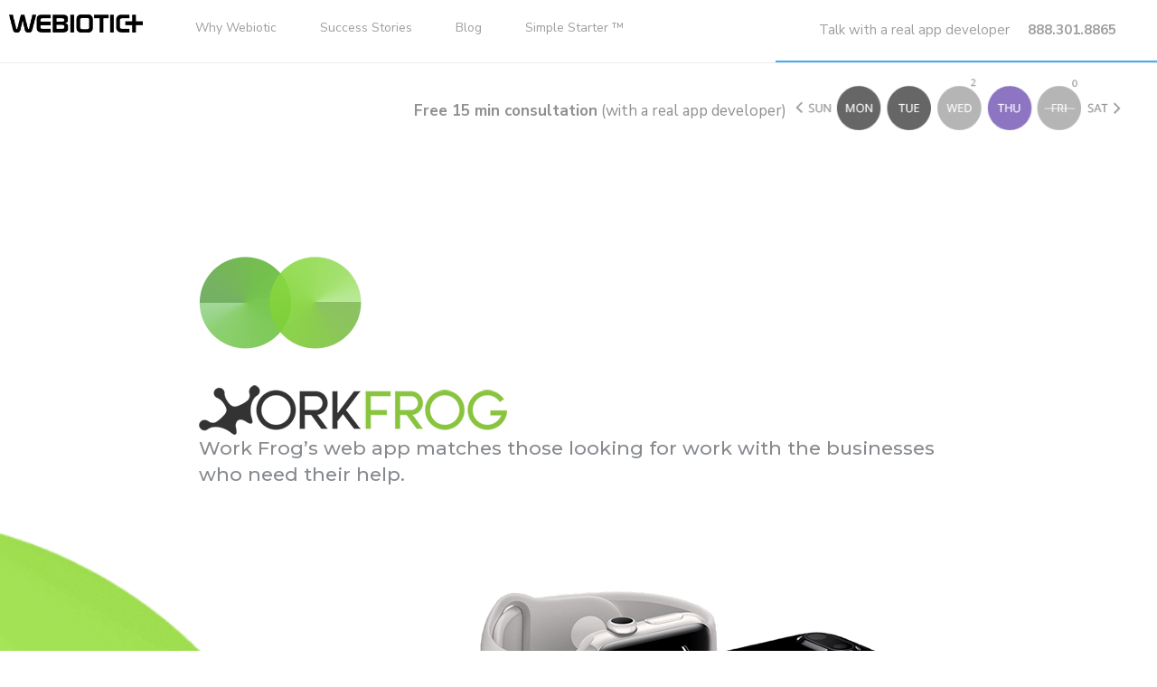

--- FILE ---
content_type: text/html; charset=UTF-8
request_url: https://www.webiotic.com/case-studies/work-frog/
body_size: 32555
content:
<!DOCTYPE html>
<html lang="en-US">
<head>
<meta charset="UTF-8">
<script>
var gform;gform||(document.addEventListener("gform_main_scripts_loaded",function(){gform.scriptsLoaded=!0}),window.addEventListener("DOMContentLoaded",function(){gform.domLoaded=!0}),gform={domLoaded:!1,scriptsLoaded:!1,initializeOnLoaded:function(o){gform.domLoaded&&gform.scriptsLoaded?o():!gform.domLoaded&&gform.scriptsLoaded?window.addEventListener("DOMContentLoaded",o):document.addEventListener("gform_main_scripts_loaded",o)},hooks:{action:{},filter:{}},addAction:function(o,n,r,t){gform.addHook("action",o,n,r,t)},addFilter:function(o,n,r,t){gform.addHook("filter",o,n,r,t)},doAction:function(o){gform.doHook("action",o,arguments)},applyFilters:function(o){return gform.doHook("filter",o,arguments)},removeAction:function(o,n){gform.removeHook("action",o,n)},removeFilter:function(o,n,r){gform.removeHook("filter",o,n,r)},addHook:function(o,n,r,t,i){null==gform.hooks[o][n]&&(gform.hooks[o][n]=[]);var e=gform.hooks[o][n];null==i&&(i=n+"_"+e.length),gform.hooks[o][n].push({tag:i,callable:r,priority:t=null==t?10:t})},doHook:function(n,o,r){var t;if(r=Array.prototype.slice.call(r,1),null!=gform.hooks[n][o]&&((o=gform.hooks[n][o]).sort(function(o,n){return o.priority-n.priority}),o.forEach(function(o){"function"!=typeof(t=o.callable)&&(t=window[t]),"action"==n?t.apply(null,r):r[0]=t.apply(null,r)})),"filter"==n)return r[0]},removeHook:function(o,n,t,i){var r;null!=gform.hooks[o][n]&&(r=(r=gform.hooks[o][n]).filter(function(o,n,r){return!!(null!=i&&i!=o.tag||null!=t&&t!=o.priority)}),gform.hooks[o][n]=r)}});
</script>

<meta name="viewport" content="width=device-width, initial-scale=1">
	<!-- CSS -->
<link rel="stylesheet" href="https://cdn.jsdelivr.net/npm/@fancyapps/ui/dist/fancybox.css" />

<!-- JS -->
<script src="https://cdn.jsdelivr.net/npm/@fancyapps/ui/dist/fancybox.umd.js"></script>

	<link rel="preconnect" href="https://fonts.googleapis.com">
<link rel="preconnect" href="https://fonts.gstatic.com" crossorigin>
<link href="https://fonts.googleapis.com/css2?family=Caveat:wght@400..700&family=Mulish:ital,wght@0,200..1000;1,200..1000&family=PT+Serif+Caption:ital@0;1&display=swap" rel="stylesheet">

  <style>
    @font-face {
        font-family: 'NexaBold';
        src: url('/wp-content/et-fonts/NexaBold.otf') format('opentype');
        font-weight: normal;
        font-style: normal;
        font-display: swap;
  }
	.people-love {
    font-family: 'Nexa-Bold', Helvetica, Arial, sans-serif;
  }
</style>
	<link rel="preconnect" href="https://fonts.googleapis.com">
<link rel="preconnect" href="https://fonts.gstatic.com" crossorigin>
<link href="https://fonts.googleapis.com/css2?family=Montserrat:ital,wght@0,100..900;1,100..900&family=Mulish:ital,wght@0,200..1000;1,200..1000&display=swap" rel="stylesheet">
	<style>
	
		#app-dev{
			  font-family: "Montserrat", sans-serif;
		}
	</style>
	

	<link rel="profile" href="https://gmpg.org/xfn/11"> 
		<link rel="preload" as="image" href="https://www.webiotic.com/wp-content/uploads/2025/05/imageapp_7_optimized.jpg">

<meta name='robots' content='index, follow, max-image-preview:large, max-snippet:-1, max-video-preview:-1' />

	<!-- This site is optimized with the Yoast SEO plugin v26.5 - https://yoast.com/wordpress/plugins/seo/ -->
	<title>Work Frog Case Study by Webiotic</title>
	<meta name="description" content="Work Frog is a modern workforce solutions provider focused on innovation, efficiency, and tailored employment services." />
	<link rel="canonical" href="https://www.webiotic.com/case-studies/work-frog/" />
	<meta property="og:locale" content="en_US" />
	<meta property="og:type" content="article" />
	<meta property="og:title" content="Work Frog Case Study by Webiotic" />
	<meta property="og:description" content="Work Frog is a modern workforce solutions provider focused on innovation, efficiency, and tailored employment services." />
	<meta property="og:url" content="https://www.webiotic.com/case-studies/work-frog/" />
	<meta property="og:site_name" content="webiotic" />
	<meta property="article:publisher" content="https://www.facebook.com/webiotic" />
	<meta property="article:modified_time" content="2025-06-05T09:28:34+00:00" />
	<meta property="og:image" content="https://www.webiotic.com/wp-content/uploads/2025/04/work-frog-logo-min.png" />
	<meta name="twitter:card" content="summary_large_image" />
	<meta name="twitter:site" content="@webiotic" />
	<meta name="twitter:label1" content="Est. reading time" />
	<meta name="twitter:data1" content="6 minutes" />
	<script type="application/ld+json" class="yoast-schema-graph">{"@context":"https://schema.org","@graph":[{"@type":"WebPage","@id":"https://www.webiotic.com/case-studies/work-frog/","url":"https://www.webiotic.com/case-studies/work-frog/","name":"Work Frog Case Study by Webiotic","isPartOf":{"@id":"https://www.webiotic.com/#website"},"primaryImageOfPage":{"@id":"https://www.webiotic.com/case-studies/work-frog/#primaryimage"},"image":{"@id":"https://www.webiotic.com/case-studies/work-frog/#primaryimage"},"thumbnailUrl":"https://www.webiotic.com/wp-content/uploads/2025/04/work-frog-logo-min.png","datePublished":"2025-04-15T05:17:30+00:00","dateModified":"2025-06-05T09:28:34+00:00","description":"Work Frog is a modern workforce solutions provider focused on innovation, efficiency, and tailored employment services.","breadcrumb":{"@id":"https://www.webiotic.com/case-studies/work-frog/#breadcrumb"},"inLanguage":"en-US","potentialAction":[{"@type":"ReadAction","target":["https://www.webiotic.com/case-studies/work-frog/"]}]},{"@type":"ImageObject","inLanguage":"en-US","@id":"https://www.webiotic.com/case-studies/work-frog/#primaryimage","url":"https://www.webiotic.com/wp-content/uploads/2025/04/work-frog-logo-min.png","contentUrl":"https://www.webiotic.com/wp-content/uploads/2025/04/work-frog-logo-min.png","width":180,"height":102},{"@type":"BreadcrumbList","@id":"https://www.webiotic.com/case-studies/work-frog/#breadcrumb","itemListElement":[{"@type":"ListItem","position":1,"name":"Home","item":"https://www.webiotic.com/"},{"@type":"ListItem","position":2,"name":"Case Studies","item":"https://www.webiotic.com/case-studies/"},{"@type":"ListItem","position":3,"name":"Work-frog"}]},{"@type":"WebSite","@id":"https://www.webiotic.com/#website","url":"https://www.webiotic.com/","name":"webiotic","description":"","publisher":{"@id":"https://www.webiotic.com/#organization"},"potentialAction":[{"@type":"SearchAction","target":{"@type":"EntryPoint","urlTemplate":"https://www.webiotic.com/?s={search_term_string}"},"query-input":{"@type":"PropertyValueSpecification","valueRequired":true,"valueName":"search_term_string"}}],"inLanguage":"en-US"},{"@type":"Organization","@id":"https://www.webiotic.com/#organization","name":"webiotic","url":"https://www.webiotic.com/","logo":{"@type":"ImageObject","inLanguage":"en-US","@id":"https://www.webiotic.com/#/schema/logo/image/","url":"https://www.webiotic.com/wp-content/uploads/2025/02/webiotic_logo-scaled.png","contentUrl":"https://www.webiotic.com/wp-content/uploads/2025/02/webiotic_logo-scaled.png","width":2560,"height":342,"caption":"webiotic"},"image":{"@id":"https://www.webiotic.com/#/schema/logo/image/"},"sameAs":["https://www.facebook.com/webiotic","https://x.com/webiotic"]}]}</script>
	<!-- / Yoast SEO plugin. -->


<link rel='dns-prefetch' href='//www.webiotic.com' />
<link rel='dns-prefetch' href='//fonts.googleapis.com' />
<link rel="alternate" type="application/rss+xml" title="webiotic &raquo; Feed" href="https://www.webiotic.com/feed/" />
<link rel="alternate" type="application/rss+xml" title="webiotic &raquo; Comments Feed" href="https://www.webiotic.com/comments/feed/" />
<link rel="alternate" title="oEmbed (JSON)" type="application/json+oembed" href="https://www.webiotic.com/wp-json/oembed/1.0/embed?url=https%3A%2F%2Fwww.webiotic.com%2Fcase-studies%2Fwork-frog%2F" />
<link rel="alternate" title="oEmbed (XML)" type="text/xml+oembed" href="https://www.webiotic.com/wp-json/oembed/1.0/embed?url=https%3A%2F%2Fwww.webiotic.com%2Fcase-studies%2Fwork-frog%2F&#038;format=xml" />
<style id='wp-img-auto-sizes-contain-inline-css'>
img:is([sizes=auto i],[sizes^="auto," i]){contain-intrinsic-size:3000px 1500px}
/*# sourceURL=wp-img-auto-sizes-contain-inline-css */
</style>
<style id='global-styles-inline-css'>
:root{--wp--preset--aspect-ratio--square: 1;--wp--preset--aspect-ratio--4-3: 4/3;--wp--preset--aspect-ratio--3-4: 3/4;--wp--preset--aspect-ratio--3-2: 3/2;--wp--preset--aspect-ratio--2-3: 2/3;--wp--preset--aspect-ratio--16-9: 16/9;--wp--preset--aspect-ratio--9-16: 9/16;--wp--preset--color--black: #000000;--wp--preset--color--cyan-bluish-gray: #abb8c3;--wp--preset--color--white: #ffffff;--wp--preset--color--pale-pink: #f78da7;--wp--preset--color--vivid-red: #cf2e2e;--wp--preset--color--luminous-vivid-orange: #ff6900;--wp--preset--color--luminous-vivid-amber: #fcb900;--wp--preset--color--light-green-cyan: #7bdcb5;--wp--preset--color--vivid-green-cyan: #00d084;--wp--preset--color--pale-cyan-blue: #8ed1fc;--wp--preset--color--vivid-cyan-blue: #0693e3;--wp--preset--color--vivid-purple: #9b51e0;--wp--preset--color--ast-global-color-0: var(--ast-global-color-0);--wp--preset--color--ast-global-color-1: var(--ast-global-color-1);--wp--preset--color--ast-global-color-2: var(--ast-global-color-2);--wp--preset--color--ast-global-color-3: var(--ast-global-color-3);--wp--preset--color--ast-global-color-4: var(--ast-global-color-4);--wp--preset--color--ast-global-color-5: var(--ast-global-color-5);--wp--preset--color--ast-global-color-6: var(--ast-global-color-6);--wp--preset--color--ast-global-color-7: var(--ast-global-color-7);--wp--preset--color--ast-global-color-8: var(--ast-global-color-8);--wp--preset--gradient--vivid-cyan-blue-to-vivid-purple: linear-gradient(135deg,rgb(6,147,227) 0%,rgb(155,81,224) 100%);--wp--preset--gradient--light-green-cyan-to-vivid-green-cyan: linear-gradient(135deg,rgb(122,220,180) 0%,rgb(0,208,130) 100%);--wp--preset--gradient--luminous-vivid-amber-to-luminous-vivid-orange: linear-gradient(135deg,rgb(252,185,0) 0%,rgb(255,105,0) 100%);--wp--preset--gradient--luminous-vivid-orange-to-vivid-red: linear-gradient(135deg,rgb(255,105,0) 0%,rgb(207,46,46) 100%);--wp--preset--gradient--very-light-gray-to-cyan-bluish-gray: linear-gradient(135deg,rgb(238,238,238) 0%,rgb(169,184,195) 100%);--wp--preset--gradient--cool-to-warm-spectrum: linear-gradient(135deg,rgb(74,234,220) 0%,rgb(151,120,209) 20%,rgb(207,42,186) 40%,rgb(238,44,130) 60%,rgb(251,105,98) 80%,rgb(254,248,76) 100%);--wp--preset--gradient--blush-light-purple: linear-gradient(135deg,rgb(255,206,236) 0%,rgb(152,150,240) 100%);--wp--preset--gradient--blush-bordeaux: linear-gradient(135deg,rgb(254,205,165) 0%,rgb(254,45,45) 50%,rgb(107,0,62) 100%);--wp--preset--gradient--luminous-dusk: linear-gradient(135deg,rgb(255,203,112) 0%,rgb(199,81,192) 50%,rgb(65,88,208) 100%);--wp--preset--gradient--pale-ocean: linear-gradient(135deg,rgb(255,245,203) 0%,rgb(182,227,212) 50%,rgb(51,167,181) 100%);--wp--preset--gradient--electric-grass: linear-gradient(135deg,rgb(202,248,128) 0%,rgb(113,206,126) 100%);--wp--preset--gradient--midnight: linear-gradient(135deg,rgb(2,3,129) 0%,rgb(40,116,252) 100%);--wp--preset--font-size--small: 13px;--wp--preset--font-size--medium: 20px;--wp--preset--font-size--large: 36px;--wp--preset--font-size--x-large: 42px;--wp--preset--font-family--inter: "Inter", sans-serif;--wp--preset--font-family--cardo: Cardo;--wp--preset--spacing--20: 0.44rem;--wp--preset--spacing--30: 0.67rem;--wp--preset--spacing--40: 1rem;--wp--preset--spacing--50: 1.5rem;--wp--preset--spacing--60: 2.25rem;--wp--preset--spacing--70: 3.38rem;--wp--preset--spacing--80: 5.06rem;--wp--preset--shadow--natural: 6px 6px 9px rgba(0, 0, 0, 0.2);--wp--preset--shadow--deep: 12px 12px 50px rgba(0, 0, 0, 0.4);--wp--preset--shadow--sharp: 6px 6px 0px rgba(0, 0, 0, 0.2);--wp--preset--shadow--outlined: 6px 6px 0px -3px rgb(255, 255, 255), 6px 6px rgb(0, 0, 0);--wp--preset--shadow--crisp: 6px 6px 0px rgb(0, 0, 0);}:root { --wp--style--global--content-size: var(--wp--custom--ast-content-width-size);--wp--style--global--wide-size: var(--wp--custom--ast-wide-width-size); }:where(body) { margin: 0; }.wp-site-blocks > .alignleft { float: left; margin-right: 2em; }.wp-site-blocks > .alignright { float: right; margin-left: 2em; }.wp-site-blocks > .aligncenter { justify-content: center; margin-left: auto; margin-right: auto; }:where(.wp-site-blocks) > * { margin-block-start: 24px; margin-block-end: 0; }:where(.wp-site-blocks) > :first-child { margin-block-start: 0; }:where(.wp-site-blocks) > :last-child { margin-block-end: 0; }:root { --wp--style--block-gap: 24px; }:root :where(.is-layout-flow) > :first-child{margin-block-start: 0;}:root :where(.is-layout-flow) > :last-child{margin-block-end: 0;}:root :where(.is-layout-flow) > *{margin-block-start: 24px;margin-block-end: 0;}:root :where(.is-layout-constrained) > :first-child{margin-block-start: 0;}:root :where(.is-layout-constrained) > :last-child{margin-block-end: 0;}:root :where(.is-layout-constrained) > *{margin-block-start: 24px;margin-block-end: 0;}:root :where(.is-layout-flex){gap: 24px;}:root :where(.is-layout-grid){gap: 24px;}.is-layout-flow > .alignleft{float: left;margin-inline-start: 0;margin-inline-end: 2em;}.is-layout-flow > .alignright{float: right;margin-inline-start: 2em;margin-inline-end: 0;}.is-layout-flow > .aligncenter{margin-left: auto !important;margin-right: auto !important;}.is-layout-constrained > .alignleft{float: left;margin-inline-start: 0;margin-inline-end: 2em;}.is-layout-constrained > .alignright{float: right;margin-inline-start: 2em;margin-inline-end: 0;}.is-layout-constrained > .aligncenter{margin-left: auto !important;margin-right: auto !important;}.is-layout-constrained > :where(:not(.alignleft):not(.alignright):not(.alignfull)){max-width: var(--wp--style--global--content-size);margin-left: auto !important;margin-right: auto !important;}.is-layout-constrained > .alignwide{max-width: var(--wp--style--global--wide-size);}body .is-layout-flex{display: flex;}.is-layout-flex{flex-wrap: wrap;align-items: center;}.is-layout-flex > :is(*, div){margin: 0;}body .is-layout-grid{display: grid;}.is-layout-grid > :is(*, div){margin: 0;}body{padding-top: 0px;padding-right: 0px;padding-bottom: 0px;padding-left: 0px;}a:where(:not(.wp-element-button)){text-decoration: none;}:root :where(.wp-element-button, .wp-block-button__link){background-color: #32373c;border-width: 0;color: #fff;font-family: inherit;font-size: inherit;font-style: inherit;font-weight: inherit;letter-spacing: inherit;line-height: inherit;padding-top: calc(0.667em + 2px);padding-right: calc(1.333em + 2px);padding-bottom: calc(0.667em + 2px);padding-left: calc(1.333em + 2px);text-decoration: none;text-transform: inherit;}.has-black-color{color: var(--wp--preset--color--black) !important;}.has-cyan-bluish-gray-color{color: var(--wp--preset--color--cyan-bluish-gray) !important;}.has-white-color{color: var(--wp--preset--color--white) !important;}.has-pale-pink-color{color: var(--wp--preset--color--pale-pink) !important;}.has-vivid-red-color{color: var(--wp--preset--color--vivid-red) !important;}.has-luminous-vivid-orange-color{color: var(--wp--preset--color--luminous-vivid-orange) !important;}.has-luminous-vivid-amber-color{color: var(--wp--preset--color--luminous-vivid-amber) !important;}.has-light-green-cyan-color{color: var(--wp--preset--color--light-green-cyan) !important;}.has-vivid-green-cyan-color{color: var(--wp--preset--color--vivid-green-cyan) !important;}.has-pale-cyan-blue-color{color: var(--wp--preset--color--pale-cyan-blue) !important;}.has-vivid-cyan-blue-color{color: var(--wp--preset--color--vivid-cyan-blue) !important;}.has-vivid-purple-color{color: var(--wp--preset--color--vivid-purple) !important;}.has-ast-global-color-0-color{color: var(--wp--preset--color--ast-global-color-0) !important;}.has-ast-global-color-1-color{color: var(--wp--preset--color--ast-global-color-1) !important;}.has-ast-global-color-2-color{color: var(--wp--preset--color--ast-global-color-2) !important;}.has-ast-global-color-3-color{color: var(--wp--preset--color--ast-global-color-3) !important;}.has-ast-global-color-4-color{color: var(--wp--preset--color--ast-global-color-4) !important;}.has-ast-global-color-5-color{color: var(--wp--preset--color--ast-global-color-5) !important;}.has-ast-global-color-6-color{color: var(--wp--preset--color--ast-global-color-6) !important;}.has-ast-global-color-7-color{color: var(--wp--preset--color--ast-global-color-7) !important;}.has-ast-global-color-8-color{color: var(--wp--preset--color--ast-global-color-8) !important;}.has-black-background-color{background-color: var(--wp--preset--color--black) !important;}.has-cyan-bluish-gray-background-color{background-color: var(--wp--preset--color--cyan-bluish-gray) !important;}.has-white-background-color{background-color: var(--wp--preset--color--white) !important;}.has-pale-pink-background-color{background-color: var(--wp--preset--color--pale-pink) !important;}.has-vivid-red-background-color{background-color: var(--wp--preset--color--vivid-red) !important;}.has-luminous-vivid-orange-background-color{background-color: var(--wp--preset--color--luminous-vivid-orange) !important;}.has-luminous-vivid-amber-background-color{background-color: var(--wp--preset--color--luminous-vivid-amber) !important;}.has-light-green-cyan-background-color{background-color: var(--wp--preset--color--light-green-cyan) !important;}.has-vivid-green-cyan-background-color{background-color: var(--wp--preset--color--vivid-green-cyan) !important;}.has-pale-cyan-blue-background-color{background-color: var(--wp--preset--color--pale-cyan-blue) !important;}.has-vivid-cyan-blue-background-color{background-color: var(--wp--preset--color--vivid-cyan-blue) !important;}.has-vivid-purple-background-color{background-color: var(--wp--preset--color--vivid-purple) !important;}.has-ast-global-color-0-background-color{background-color: var(--wp--preset--color--ast-global-color-0) !important;}.has-ast-global-color-1-background-color{background-color: var(--wp--preset--color--ast-global-color-1) !important;}.has-ast-global-color-2-background-color{background-color: var(--wp--preset--color--ast-global-color-2) !important;}.has-ast-global-color-3-background-color{background-color: var(--wp--preset--color--ast-global-color-3) !important;}.has-ast-global-color-4-background-color{background-color: var(--wp--preset--color--ast-global-color-4) !important;}.has-ast-global-color-5-background-color{background-color: var(--wp--preset--color--ast-global-color-5) !important;}.has-ast-global-color-6-background-color{background-color: var(--wp--preset--color--ast-global-color-6) !important;}.has-ast-global-color-7-background-color{background-color: var(--wp--preset--color--ast-global-color-7) !important;}.has-ast-global-color-8-background-color{background-color: var(--wp--preset--color--ast-global-color-8) !important;}.has-black-border-color{border-color: var(--wp--preset--color--black) !important;}.has-cyan-bluish-gray-border-color{border-color: var(--wp--preset--color--cyan-bluish-gray) !important;}.has-white-border-color{border-color: var(--wp--preset--color--white) !important;}.has-pale-pink-border-color{border-color: var(--wp--preset--color--pale-pink) !important;}.has-vivid-red-border-color{border-color: var(--wp--preset--color--vivid-red) !important;}.has-luminous-vivid-orange-border-color{border-color: var(--wp--preset--color--luminous-vivid-orange) !important;}.has-luminous-vivid-amber-border-color{border-color: var(--wp--preset--color--luminous-vivid-amber) !important;}.has-light-green-cyan-border-color{border-color: var(--wp--preset--color--light-green-cyan) !important;}.has-vivid-green-cyan-border-color{border-color: var(--wp--preset--color--vivid-green-cyan) !important;}.has-pale-cyan-blue-border-color{border-color: var(--wp--preset--color--pale-cyan-blue) !important;}.has-vivid-cyan-blue-border-color{border-color: var(--wp--preset--color--vivid-cyan-blue) !important;}.has-vivid-purple-border-color{border-color: var(--wp--preset--color--vivid-purple) !important;}.has-ast-global-color-0-border-color{border-color: var(--wp--preset--color--ast-global-color-0) !important;}.has-ast-global-color-1-border-color{border-color: var(--wp--preset--color--ast-global-color-1) !important;}.has-ast-global-color-2-border-color{border-color: var(--wp--preset--color--ast-global-color-2) !important;}.has-ast-global-color-3-border-color{border-color: var(--wp--preset--color--ast-global-color-3) !important;}.has-ast-global-color-4-border-color{border-color: var(--wp--preset--color--ast-global-color-4) !important;}.has-ast-global-color-5-border-color{border-color: var(--wp--preset--color--ast-global-color-5) !important;}.has-ast-global-color-6-border-color{border-color: var(--wp--preset--color--ast-global-color-6) !important;}.has-ast-global-color-7-border-color{border-color: var(--wp--preset--color--ast-global-color-7) !important;}.has-ast-global-color-8-border-color{border-color: var(--wp--preset--color--ast-global-color-8) !important;}.has-vivid-cyan-blue-to-vivid-purple-gradient-background{background: var(--wp--preset--gradient--vivid-cyan-blue-to-vivid-purple) !important;}.has-light-green-cyan-to-vivid-green-cyan-gradient-background{background: var(--wp--preset--gradient--light-green-cyan-to-vivid-green-cyan) !important;}.has-luminous-vivid-amber-to-luminous-vivid-orange-gradient-background{background: var(--wp--preset--gradient--luminous-vivid-amber-to-luminous-vivid-orange) !important;}.has-luminous-vivid-orange-to-vivid-red-gradient-background{background: var(--wp--preset--gradient--luminous-vivid-orange-to-vivid-red) !important;}.has-very-light-gray-to-cyan-bluish-gray-gradient-background{background: var(--wp--preset--gradient--very-light-gray-to-cyan-bluish-gray) !important;}.has-cool-to-warm-spectrum-gradient-background{background: var(--wp--preset--gradient--cool-to-warm-spectrum) !important;}.has-blush-light-purple-gradient-background{background: var(--wp--preset--gradient--blush-light-purple) !important;}.has-blush-bordeaux-gradient-background{background: var(--wp--preset--gradient--blush-bordeaux) !important;}.has-luminous-dusk-gradient-background{background: var(--wp--preset--gradient--luminous-dusk) !important;}.has-pale-ocean-gradient-background{background: var(--wp--preset--gradient--pale-ocean) !important;}.has-electric-grass-gradient-background{background: var(--wp--preset--gradient--electric-grass) !important;}.has-midnight-gradient-background{background: var(--wp--preset--gradient--midnight) !important;}.has-small-font-size{font-size: var(--wp--preset--font-size--small) !important;}.has-medium-font-size{font-size: var(--wp--preset--font-size--medium) !important;}.has-large-font-size{font-size: var(--wp--preset--font-size--large) !important;}.has-x-large-font-size{font-size: var(--wp--preset--font-size--x-large) !important;}.has-inter-font-family{font-family: var(--wp--preset--font-family--inter) !important;}.has-cardo-font-family{font-family: var(--wp--preset--font-family--cardo) !important;}
:root :where(.wp-block-pullquote){font-size: 1.5em;line-height: 1.6;}
/*# sourceURL=global-styles-inline-css */
</style>
<style id='woocommerce-inline-inline-css'>
.woocommerce form .form-row .required { visibility: visible; }
/*# sourceURL=woocommerce-inline-inline-css */
</style>
<link rel='stylesheet' id='wpo_min-header-0-css' href='https://www.webiotic.com/wp-content/cache/wpo-minify/1766413623/assets/wpo-minify-header-545b3385.min.css' media='all' />
<link rel='stylesheet' id='wpo_min-header-1-css' href='https://www.webiotic.com/wp-content/cache/wpo-minify/1766413623/assets/wpo-minify-header-eee21419.min.css' media='only screen and (max-width: 921px)' />
<link rel='stylesheet' id='wpo_min-header-2-css' href='https://www.webiotic.com/wp-content/cache/wpo-minify/1766413623/assets/wpo-minify-header-d603df2e.min.css' media='all' />
<script id="jquery-js-after">
!function($){"use strict";$(document).ready(function(){$(this).scrollTop()>100&&$(".hfe-scroll-to-top-wrap").removeClass("hfe-scroll-to-top-hide"),$(window).scroll(function(){$(this).scrollTop()<100?$(".hfe-scroll-to-top-wrap").fadeOut(300):$(".hfe-scroll-to-top-wrap").fadeIn(300)}),$(".hfe-scroll-to-top-wrap").on("click",function(){$("html, body").animate({scrollTop:0},300);return!1})})}(jQuery);
!function($){'use strict';$(document).ready(function(){var bar=$('.hfe-reading-progress-bar');if(!bar.length)return;$(window).on('scroll',function(){var s=$(window).scrollTop(),d=$(document).height()-$(window).height(),p=d? s/d*100:0;bar.css('width',p+'%')});});}(jQuery);
//# sourceURL=jquery-js-after
</script>
<script src="https://www.webiotic.com/wp-content/cache/wpo-minify/1766413623/assets/wpo-minify-header-7bb10e4b.min.js" id="wpo_min-header-1-js"></script>
<script id="wpo_min-header-2-js-extra">
var wc_add_to_cart_params = {"ajax_url":"/wp-admin/admin-ajax.php","wc_ajax_url":"/?wc-ajax=%%endpoint%%","i18n_view_cart":"View cart","cart_url":"https://www.webiotic.com/cart/","is_cart":"","cart_redirect_after_add":"no"};
var woocommerce_params = {"ajax_url":"/wp-admin/admin-ajax.php","wc_ajax_url":"/?wc-ajax=%%endpoint%%","i18n_password_show":"Show password","i18n_password_hide":"Hide password"};
//# sourceURL=wpo_min-header-2-js-extra
</script>
<script src="https://www.webiotic.com/wp-content/cache/wpo-minify/1766413623/assets/wpo-minify-header-e9a53715.min.js" id="wpo_min-header-2-js" defer data-wp-strategy="defer"></script>
<link rel="https://api.w.org/" href="https://www.webiotic.com/wp-json/" /><link rel="alternate" title="JSON" type="application/json" href="https://www.webiotic.com/wp-json/wp/v2/pages/16695" /><link rel="EditURI" type="application/rsd+xml" title="RSD" href="https://www.webiotic.com/xmlrpc.php?rsd" />
<meta name="generator" content="WordPress 6.9" />
<meta name="generator" content="WooCommerce 10.3.7" />
<link rel='shortlink' href='https://www.webiotic.com/?p=16695' />
	<noscript><style>.woocommerce-product-gallery{ opacity: 1 !important; }</style></noscript>
	<meta name="generator" content="Elementor 3.33.4; features: e_font_icon_svg, additional_custom_breakpoints; settings: css_print_method-external, google_font-enabled, font_display-swap">
<style class='wp-fonts-local'>
@font-face{font-family:Inter;font-style:normal;font-weight:300 900;font-display:fallback;src:url('https://www.webiotic.com/wp-content/plugins/woocommerce/assets/fonts/Inter-VariableFont_slnt,wght.woff2') format('woff2');font-stretch:normal;}
@font-face{font-family:Cardo;font-style:normal;font-weight:400;font-display:fallback;src:url('https://www.webiotic.com/wp-content/plugins/woocommerce/assets/fonts/cardo_normal_400.woff2') format('woff2');}
</style>
		<style id="wp-custom-css">
			html , body{
	overflow-x:hidden;
}

/* .home .ast-builder-grid-row-has-sides.ast-grid-center-col-layout{
	width:68%;

}
.home .ast-container, .ast-container-fluid{
	padding:0px!important;
}

.page-id-2409 .main-header-bar.site-header-focus-item{
	    background-color: #ffffff00;
} */

/* this is headerborder code  */


/* @media (min-width: 922px) {
    .ast-primary-header-bar {
        border-bottom-style: none;
    }
} */
/* .e-con */
.page-id-2409 .e-con {
    --container-max-width: 1350px !important;
}
/* Enroll now button  */
/* .page-id-2409 .ast-builder-grid-row-has-sides.ast-grid-center-col-layout{
		width:1240px;
	} */
	
	
/* 	#app-dev{
		font-weight:300!important;
	}
 */

	

	
/* 	.ast-custom-button{
		display:none;
	} */
	/* Hide background image on tablet and mobile */
@media (max-width: 1025px) {
   .home .elementor-2409 .elementor-element.elementor-element-89b6082{
    background-image: none !important;
}

}




 .single .ast-article-single {
	 padding:26px;
}


.blog  article{
	 padding:26px !important;
}

 .archive  article{
	 padding:26px !important;
}
#MAREA{
	min-height:3500px!important;
}

/*  */


 .marquee-container {
      width: 100%;
      overflow: hidden;
      position: relative;
      height: 150px; /* Adjust height as needed */
    }

    .marquee-image {
      position: absolute;
      top: 0;
      left: -100%;
      animation: marqueeMove 10s linear infinite;
    }

    @keyframes marqueeMove {
      0% {
        left: -100%;
      }
      100% {
        left: 100%;
      }
    }

#relatedbigimg {
  height: 3212px;
}

@media (max-width: 600px) {
  #relatedbigimg {
    height: 780px !important;
  }
}
.neee-button {
  display: inline-block;
  background-color: #713625;
  color: red;
  padding: 10px 20px;
  position: relative;
  font-family: sans-serif;
  border-radius: 4px;
  margin-left: 15px;
}

/* Left-pointing arrow */
.neee-button::before {
  content: "";
  position: absolute;
  left: 100%; /* Exactly after the button */
  top: 50%;
  transform: translateY(-50%);
  margin-left:-3px; /* little gap between button and arrow */
  width: 0;
  height: 0;
  border-top: 15px solid transparent;
  border-bottom: 15px solid transparent;
  border-left: 20px solid #713625; /* Arrow color and direction */
}

.n-button{
	display: inline-block;
  background-color: #713625; ;/* Brown background */
  color: white;
  padding: 10px 20px;
  position: relative;
  font-family: sans-serif;
  border-radius: 4px;
}
.n-button::before {
  content: "";
  position: absolute;
  left: -15px;
  top: 50%;
  transform: translateY(-50%);
  width: 0;
  height: 0;
  border-top: 15px solid transparent;
  border-bottom: 15px solid transparent;
  border-right: 20px solid #713625;
}


@media (max-width: 600px) {
  #TRADEMARKS{
    font-size:34px!important;
  }
}




.sticky-imagess{
  position: sticky!important;
  top: 100px; 
  align-self: flex-start; 
}

 .rotate-image {
      width: 200px; /* Adjust as needed */
      height: auto;
      animation: slow-spin 60s linear infinite;
      display: block;
      margin: 0 auto; /* Center the image */
    }

    @keyframes slow-spin {
      from {
        transform: rotate(0deg);
      }
      to {
        transform: rotate(360deg);
      }
    }
 #stayinformed {
   
      background-color: #ffffff;
      border-radius: 8px;
      box-shadow: 4px 8px 20px rgba(0, 0, 0, 0.2);
     
    }

#input_5_1 , #input_5_3 ,#input_6_13{
	 padding: 22px 11px ;
  border: 1px solid #e0e0e0;
  border-radius: 5px;
  font-size: 16px;
  color: #767676;
  background-color: #fff;
  /* or as needed */
  box-shadow: 0 2px 6px rgba(0, 0, 0, 0.05);
}
#field_5_7{
	display:none;
}
#gform_submit_button_5{
  background-image: url('https://www.webiotic.com/wp-content/uploads/2025/04/button_design-1.png'); /* Replace with actual image path */
  background-size: contain;
  background-position: center;
  border: none;
  color: #fff;
  font-size: 18px;
  font-weight: bold;
  padding: 14px 32px;
  border-radius: 10px;
  cursor: pointer;
  transition: transform 0.2s ease, box-shadow 0.3s ease;
  box-shadow: 0 6px 12px rgba(0, 0, 0, 0.15);
}
#field_submit {
    text-align: right;
}

#field_submit input[type="submit"] {
    float: right;
}
#gfield_description_5_1 , #gfield_description_5_3{
	font-size:16px;
}

/* animation */
.coffee-container {
  position: relative;
  display: inline-block;
}
.coffee-container {
  position: relative;
  display: inline-block;
}

/* Ripple Animation */
.ripple {
  position: absolute;
  top: 50%;
  left: 20%;
  transform: translate(-50%, -50%);
  width: 120px;
  height: 120px;
  background-color:#713625; /* Brown with transparency */
  border-radius: 50%;
  animation: rippleAnimation 3s infinite;
  z-index: 0;
}
.ripple1{
  position: absolute;
  top: 50%;
  left: 80%;
  transform: translate(-50%, -50%);
  width: 120px;
  height: 120px;
  background-color:#713625; 
  border-radius: 50%;
  animation: rippleAnimation 3s infinite;
  z-index: 0;
}



/* Animation Keyframes */
@keyframes rippleAnimation {
  0% {
    transform: translate(-50%, -50%) scale(0.8);
    opacity: 0.8;
  }
  50% {
    transform: translate(-50%, -50%) scale(1.2);
    opacity: 0.5;
  }
  100% {
    transform: translate(-50%, -50%) scale(1.8);
    opacity: 0;
  }
}


/* Form */

#input_6_10 , #input_6_11 , #input_6_13 {
	
  color: #666;
  padding: 0.75em;
  height: auto;
  border-width: 1px;
  border-style: solid;
  border-color: var(--ast-border-color);
  border-radius: 2px;

  box-shadow: none;
}
#input_6_12{
	color: #666;
 

  border-width: 1px;
  border-style: solid;
  border-color: var(--ast-border-color);
  border-radius: 2px;

  box-shadow: none;
}
.gform-field-label{
	font-size:20px!important;
}
/* g form button */
#gform_submit_button_6 {
  border-radius: 25px;
	
	font-size:20px;
  background-color: #2f3c4c;
  color: #fff; 
  border: none; 
  padding: 0.85em 1.5em; 
  cursor: pointer;
}

@media(max-width:600px){
	#herosection{
		
	
		margin-bottom:-170px!important;
	
	}
}

#btnorder{
  background-image: url('https://www.webiotic.com/wp-content/uploads/2025/05/order-button.png');
  background-size: contain; /* ya cover, as per design */
  background-repeat: no-repeat;
  background-position: center;
 
 
  
}
.elementor-widget-n-accordion .e-n-accordion-item-title {
	
	border-bottom: 1px solid #d5d8dc !important;
  border: none;
}
.page-id-20825{
	background:#fff;
}
/* .elementor-20825 .elementor-element.elementor-element-3dcc3e9 {
  text-align: center;
  font-size: 26px;
  color: #FFFFFF;
  align-items: center;
  position: relative;
	top: 12px;}
.elementor-20825 .elementor-element.elementor-element-c4d30ee {
  text-align: center;
  font-size: 26px;
  color: #FFFFFF;
  position: relative;
  top: 10px;
} */

element {
}
.elementor-20825 .elementor-element.elementor-element-1ce7443:not(.elementor-motion-effects-element-type-background), .elementor-20825 .elementor-element.elementor-element-1ce7443 > .elementor-motion-effects-container > .elementor-motion-effects-layer {
  background-color: #7AC8EA;

}
.elementor-20825 .elementor-element.elementor-element-1ce7443 {
	--padding-top:20px;
}
.ast-header-button-1[data-section="section-hb-button-1"] {
  display: flex;
  position: relative;
 left:112px;
}



.ast-custom-button{
	position:relative;
	right:55px;
}



@media (min-width: 922px) {
  .ast-container {
    max-width: 1320px;
    padding-right: 54px;
  }
}
.elementor-2409 .elementor-element.elementor-element-b95f258 {
    font-family: "Caveat", cursive;
    font-size: 28px !important;
}


.bookameeting{
	font-family: 'Nexa Regular', Helvetica, Arial, Lucida, sans-serif;
}
#buliding{
	font-weight:100!important;
}

.page-id-23198{
	background-color:#fff;
}
.page-id-23330,.page-id-23779{
	background-color:#fff;
}



/* 1. Limit overall layout width to prevent extreme stretching */
body, .site, .container {
  max-width: 1440px;
  margin: 0 auto;
  overflow-x: hidden;
}

body{
	background-color:#fff !important;
}


		</style>
		</head>

<body itemtype='https://schema.org/WebPage' itemscope='itemscope' class="wp-singular page-template-default page page-id-16695 page-child parent-pageid-2070 wp-custom-logo wp-theme-astra wp-child-theme-astra-child theme-astra woocommerce-no-js ehf-header ehf-footer ehf-template-astra ehf-stylesheet-astra-child ast-header-break-point ast-page-builder-template ast-no-sidebar astra-4.11.1 group-blog ast-single-post ast-inherit-site-logo-transparent ast-hfb-header elementor-default elementor-kit-1681 elementor-page elementor-page-16695">

<a
	class="skip-link screen-reader-text"
	href="#content"
	title="Skip to content">
		Skip to content</a>

<div
class="hfeed site" id="page">
			<header id="masthead" itemscope="itemscope" itemtype="https://schema.org/WPHeader">
			<p class="main-title bhf-hidden" itemprop="headline"><a href="https://www.webiotic.com" title="webiotic" rel="home">webiotic</a></p>
					<div data-elementor-type="wp-post" data-elementor-id="23258" class="elementor elementor-23258">
				<div class="elementor-element elementor-element-a56920c elementor-hidden-mobile e-flex e-con-boxed e-con e-parent" data-id="a56920c" data-element_type="container" data-settings="{&quot;background_background&quot;:&quot;classic&quot;}">
					<div class="e-con-inner">
		<div class="elementor-element elementor-element-daba302 e-con-full e-flex e-con e-child" data-id="daba302" data-element_type="container">
				<div class="elementor-element elementor-element-1ceb005 elementor-widget elementor-widget-image" data-id="1ceb005" data-element_type="widget" data-widget_type="image.default">
				<div class="elementor-widget-container">
																<a href="https://www.webiotic.com">
							<img fetchpriority="high" width="1024" height="137" src="https://www.webiotic.com/wp-content/uploads/2025/02/webiotic_logo-scaled-150x20.png" class="attachment-large size-large wp-image-1684" alt="" srcset="https://www.webiotic.com/wp-content/uploads/2025/02/webiotic_logo-scaled-1024x137.png 1024w, https://www.webiotic.com/wp-content/uploads/2025/02/webiotic_logo-scaled-300x40.png 300w, https://www.webiotic.com/wp-content/uploads/2025/02/webiotic_logo-scaled-768x103.png 768w, https://www.webiotic.com/wp-content/uploads/2025/02/webiotic_logo-scaled-1536x205.png 1536w, https://www.webiotic.com/wp-content/uploads/2025/02/webiotic_logo-scaled-2048x274.png 2048w, https://www.webiotic.com/wp-content/uploads/2025/02/webiotic_logo-scaled-600x80.png 600w, https://www.webiotic.com/wp-content/uploads/2025/02/webiotic_logo-scaled-150x20.png 150w" sizes="(max-width: 1024px) 100vw, 1024px" />								</a>
															</div>
				</div>
				</div>
		<div class="elementor-element elementor-element-c95f97b e-con-full e-flex e-con e-child" data-id="c95f97b" data-element_type="container">
				<div class="elementor-element elementor-element-c88c7e5 hfe-nav-menu__align-left hfe-submenu-icon-arrow hfe-submenu-animation-none hfe-link-redirect-child hfe-nav-menu__breakpoint-tablet elementor-widget elementor-widget-navigation-menu" data-id="c88c7e5" data-element_type="widget" data-settings="{&quot;padding_horizontal_menu_item&quot;:{&quot;unit&quot;:&quot;px&quot;,&quot;size&quot;:24,&quot;sizes&quot;:[]},&quot;padding_vertical_menu_item&quot;:{&quot;unit&quot;:&quot;px&quot;,&quot;size&quot;:14,&quot;sizes&quot;:[]},&quot;padding_horizontal_menu_item_tablet&quot;:{&quot;unit&quot;:&quot;px&quot;,&quot;size&quot;:&quot;&quot;,&quot;sizes&quot;:[]},&quot;padding_horizontal_menu_item_mobile&quot;:{&quot;unit&quot;:&quot;px&quot;,&quot;size&quot;:&quot;&quot;,&quot;sizes&quot;:[]},&quot;padding_vertical_menu_item_tablet&quot;:{&quot;unit&quot;:&quot;px&quot;,&quot;size&quot;:&quot;&quot;,&quot;sizes&quot;:[]},&quot;padding_vertical_menu_item_mobile&quot;:{&quot;unit&quot;:&quot;px&quot;,&quot;size&quot;:&quot;&quot;,&quot;sizes&quot;:[]},&quot;menu_space_between&quot;:{&quot;unit&quot;:&quot;px&quot;,&quot;size&quot;:&quot;&quot;,&quot;sizes&quot;:[]},&quot;menu_space_between_tablet&quot;:{&quot;unit&quot;:&quot;px&quot;,&quot;size&quot;:&quot;&quot;,&quot;sizes&quot;:[]},&quot;menu_space_between_mobile&quot;:{&quot;unit&quot;:&quot;px&quot;,&quot;size&quot;:&quot;&quot;,&quot;sizes&quot;:[]},&quot;menu_row_space&quot;:{&quot;unit&quot;:&quot;px&quot;,&quot;size&quot;:&quot;&quot;,&quot;sizes&quot;:[]},&quot;menu_row_space_tablet&quot;:{&quot;unit&quot;:&quot;px&quot;,&quot;size&quot;:&quot;&quot;,&quot;sizes&quot;:[]},&quot;menu_row_space_mobile&quot;:{&quot;unit&quot;:&quot;px&quot;,&quot;size&quot;:&quot;&quot;,&quot;sizes&quot;:[]},&quot;dropdown_border_radius&quot;:{&quot;unit&quot;:&quot;px&quot;,&quot;top&quot;:&quot;&quot;,&quot;right&quot;:&quot;&quot;,&quot;bottom&quot;:&quot;&quot;,&quot;left&quot;:&quot;&quot;,&quot;isLinked&quot;:true},&quot;dropdown_border_radius_tablet&quot;:{&quot;unit&quot;:&quot;px&quot;,&quot;top&quot;:&quot;&quot;,&quot;right&quot;:&quot;&quot;,&quot;bottom&quot;:&quot;&quot;,&quot;left&quot;:&quot;&quot;,&quot;isLinked&quot;:true},&quot;dropdown_border_radius_mobile&quot;:{&quot;unit&quot;:&quot;px&quot;,&quot;top&quot;:&quot;&quot;,&quot;right&quot;:&quot;&quot;,&quot;bottom&quot;:&quot;&quot;,&quot;left&quot;:&quot;&quot;,&quot;isLinked&quot;:true},&quot;width_dropdown_item&quot;:{&quot;unit&quot;:&quot;px&quot;,&quot;size&quot;:&quot;220&quot;,&quot;sizes&quot;:[]},&quot;width_dropdown_item_tablet&quot;:{&quot;unit&quot;:&quot;px&quot;,&quot;size&quot;:&quot;&quot;,&quot;sizes&quot;:[]},&quot;width_dropdown_item_mobile&quot;:{&quot;unit&quot;:&quot;px&quot;,&quot;size&quot;:&quot;&quot;,&quot;sizes&quot;:[]},&quot;padding_horizontal_dropdown_item&quot;:{&quot;unit&quot;:&quot;px&quot;,&quot;size&quot;:&quot;&quot;,&quot;sizes&quot;:[]},&quot;padding_horizontal_dropdown_item_tablet&quot;:{&quot;unit&quot;:&quot;px&quot;,&quot;size&quot;:&quot;&quot;,&quot;sizes&quot;:[]},&quot;padding_horizontal_dropdown_item_mobile&quot;:{&quot;unit&quot;:&quot;px&quot;,&quot;size&quot;:&quot;&quot;,&quot;sizes&quot;:[]},&quot;padding_vertical_dropdown_item&quot;:{&quot;unit&quot;:&quot;px&quot;,&quot;size&quot;:15,&quot;sizes&quot;:[]},&quot;padding_vertical_dropdown_item_tablet&quot;:{&quot;unit&quot;:&quot;px&quot;,&quot;size&quot;:&quot;&quot;,&quot;sizes&quot;:[]},&quot;padding_vertical_dropdown_item_mobile&quot;:{&quot;unit&quot;:&quot;px&quot;,&quot;size&quot;:&quot;&quot;,&quot;sizes&quot;:[]},&quot;distance_from_menu&quot;:{&quot;unit&quot;:&quot;px&quot;,&quot;size&quot;:&quot;&quot;,&quot;sizes&quot;:[]},&quot;distance_from_menu_tablet&quot;:{&quot;unit&quot;:&quot;px&quot;,&quot;size&quot;:&quot;&quot;,&quot;sizes&quot;:[]},&quot;distance_from_menu_mobile&quot;:{&quot;unit&quot;:&quot;px&quot;,&quot;size&quot;:&quot;&quot;,&quot;sizes&quot;:[]},&quot;toggle_size&quot;:{&quot;unit&quot;:&quot;px&quot;,&quot;size&quot;:&quot;&quot;,&quot;sizes&quot;:[]},&quot;toggle_size_tablet&quot;:{&quot;unit&quot;:&quot;px&quot;,&quot;size&quot;:&quot;&quot;,&quot;sizes&quot;:[]},&quot;toggle_size_mobile&quot;:{&quot;unit&quot;:&quot;px&quot;,&quot;size&quot;:&quot;&quot;,&quot;sizes&quot;:[]},&quot;toggle_border_width&quot;:{&quot;unit&quot;:&quot;px&quot;,&quot;size&quot;:&quot;&quot;,&quot;sizes&quot;:[]},&quot;toggle_border_width_tablet&quot;:{&quot;unit&quot;:&quot;px&quot;,&quot;size&quot;:&quot;&quot;,&quot;sizes&quot;:[]},&quot;toggle_border_width_mobile&quot;:{&quot;unit&quot;:&quot;px&quot;,&quot;size&quot;:&quot;&quot;,&quot;sizes&quot;:[]},&quot;toggle_border_radius&quot;:{&quot;unit&quot;:&quot;px&quot;,&quot;size&quot;:&quot;&quot;,&quot;sizes&quot;:[]},&quot;toggle_border_radius_tablet&quot;:{&quot;unit&quot;:&quot;px&quot;,&quot;size&quot;:&quot;&quot;,&quot;sizes&quot;:[]},&quot;toggle_border_radius_mobile&quot;:{&quot;unit&quot;:&quot;px&quot;,&quot;size&quot;:&quot;&quot;,&quot;sizes&quot;:[]}}" data-widget_type="navigation-menu.default">
				<div class="elementor-widget-container">
								<div class="hfe-nav-menu hfe-layout-horizontal hfe-nav-menu-layout horizontal hfe-pointer__none" data-layout="horizontal">
				<div role="button" class="hfe-nav-menu__toggle elementor-clickable" tabindex="0" aria-label="Menu Toggle">
					<span class="screen-reader-text">Menu</span>
					<div class="hfe-nav-menu-icon">
						<svg aria-hidden="true"  class="e-font-icon-svg e-fas-align-justify" viewBox="0 0 448 512" xmlns="http://www.w3.org/2000/svg"><path d="M432 416H16a16 16 0 0 0-16 16v32a16 16 0 0 0 16 16h416a16 16 0 0 0 16-16v-32a16 16 0 0 0-16-16zm0-128H16a16 16 0 0 0-16 16v32a16 16 0 0 0 16 16h416a16 16 0 0 0 16-16v-32a16 16 0 0 0-16-16zm0-128H16a16 16 0 0 0-16 16v32a16 16 0 0 0 16 16h416a16 16 0 0 0 16-16v-32a16 16 0 0 0-16-16zm0-128H16A16 16 0 0 0 0 48v32a16 16 0 0 0 16 16h416a16 16 0 0 0 16-16V48a16 16 0 0 0-16-16z"></path></svg>					</div>
				</div>
				<nav class="hfe-nav-menu__layout-horizontal hfe-nav-menu__submenu-arrow" data-toggle-icon="&lt;svg aria-hidden=&quot;true&quot; tabindex=&quot;0&quot; class=&quot;e-font-icon-svg e-fas-align-justify&quot; viewBox=&quot;0 0 448 512&quot; xmlns=&quot;http://www.w3.org/2000/svg&quot;&gt;&lt;path d=&quot;M432 416H16a16 16 0 0 0-16 16v32a16 16 0 0 0 16 16h416a16 16 0 0 0 16-16v-32a16 16 0 0 0-16-16zm0-128H16a16 16 0 0 0-16 16v32a16 16 0 0 0 16 16h416a16 16 0 0 0 16-16v-32a16 16 0 0 0-16-16zm0-128H16a16 16 0 0 0-16 16v32a16 16 0 0 0 16 16h416a16 16 0 0 0 16-16v-32a16 16 0 0 0-16-16zm0-128H16A16 16 0 0 0 0 48v32a16 16 0 0 0 16 16h416a16 16 0 0 0 16-16V48a16 16 0 0 0-16-16z&quot;&gt;&lt;/path&gt;&lt;/svg&gt;" data-close-icon="&lt;svg aria-hidden=&quot;true&quot; tabindex=&quot;0&quot; class=&quot;e-font-icon-svg e-far-window-close&quot; viewBox=&quot;0 0 512 512&quot; xmlns=&quot;http://www.w3.org/2000/svg&quot;&gt;&lt;path d=&quot;M464 32H48C21.5 32 0 53.5 0 80v352c0 26.5 21.5 48 48 48h416c26.5 0 48-21.5 48-48V80c0-26.5-21.5-48-48-48zm0 394c0 3.3-2.7 6-6 6H54c-3.3 0-6-2.7-6-6V86c0-3.3 2.7-6 6-6h404c3.3 0 6 2.7 6 6v340zM356.5 194.6L295.1 256l61.4 61.4c4.6 4.6 4.6 12.1 0 16.8l-22.3 22.3c-4.6 4.6-12.1 4.6-16.8 0L256 295.1l-61.4 61.4c-4.6 4.6-12.1 4.6-16.8 0l-22.3-22.3c-4.6-4.6-4.6-12.1 0-16.8l61.4-61.4-61.4-61.4c-4.6-4.6-4.6-12.1 0-16.8l22.3-22.3c4.6-4.6 12.1-4.6 16.8 0l61.4 61.4 61.4-61.4c4.6-4.6 12.1-4.6 16.8 0l22.3 22.3c4.7 4.6 4.7 12.1 0 16.8z&quot;&gt;&lt;/path&gt;&lt;/svg&gt;" data-full-width="yes">
					<ul id="menu-1-c88c7e5" class="hfe-nav-menu"><li id="menu-item-23144" class="menu-item menu-item-type-post_type menu-item-object-page parent hfe-creative-menu"><a href="https://www.webiotic.com/why-webiotic/" class = "hfe-menu-item">Why Webiotic</a></li>
<li id="menu-item-2077" class="menu-item menu-item-type-post_type menu-item-object-page current-page-ancestor parent hfe-creative-menu"><a href="https://www.webiotic.com/case-studies/" class = "hfe-menu-item">Success Stories</a></li>
<li id="menu-item-25038" class="menu-item menu-item-type-post_type menu-item-object-page parent hfe-creative-menu"><a href="https://www.webiotic.com/blog/" class = "hfe-menu-item">Blog</a></li>
<li id="menu-item-21902" class="menu-item menu-item-type-custom menu-item-object-custom parent hfe-creative-menu"><a href="https://www.webiotic.com/simple-starter/" class = "hfe-menu-item">Simple Starter ™</a></li>
</ul> 
				</nav>
			</div>
							</div>
				</div>
				</div>
		<div class="elementor-element elementor-element-3db574e e-con-full e-flex e-con e-child" data-id="3db574e" data-element_type="container">
				<div class="elementor-element elementor-element-b40122a elementor-widget elementor-widget-text-editor" data-id="b40122a" data-element_type="widget" data-widget_type="text-editor.default">
				<div class="elementor-widget-container">
									Talk with a real app developer   <a href="tel:8883018865"><span class="elementor-button-text" style="color: #9e9e9e; font-weight: bold;">&ensp;888.301.8865</span></a>								</div>
				</div>
				</div>
					</div>
				</div>
		<div class="elementor-element elementor-element-479973a elementor-hidden-desktop elementor-hidden-tablet e-flex e-con-boxed e-con e-parent" data-id="479973a" data-element_type="container" data-settings="{&quot;background_background&quot;:&quot;classic&quot;}">
					<div class="e-con-inner">
		<div class="elementor-element elementor-element-8bac89d e-con-full e-flex e-con e-child" data-id="8bac89d" data-element_type="container">
				<div class="elementor-element elementor-element-783a5d1 elementor-widget elementor-widget-image" data-id="783a5d1" data-element_type="widget" data-widget_type="image.default">
				<div class="elementor-widget-container">
																<a href="https://www.webiotic.com/">
							<img fetchpriority="high" width="1024" height="137" src="https://www.webiotic.com/wp-content/uploads/2025/02/webiotic_logo-scaled-150x20.png" class="attachment-large size-large wp-image-1684" alt="" srcset="https://www.webiotic.com/wp-content/uploads/2025/02/webiotic_logo-scaled-1024x137.png 1024w, https://www.webiotic.com/wp-content/uploads/2025/02/webiotic_logo-scaled-300x40.png 300w, https://www.webiotic.com/wp-content/uploads/2025/02/webiotic_logo-scaled-768x103.png 768w, https://www.webiotic.com/wp-content/uploads/2025/02/webiotic_logo-scaled-1536x205.png 1536w, https://www.webiotic.com/wp-content/uploads/2025/02/webiotic_logo-scaled-2048x274.png 2048w, https://www.webiotic.com/wp-content/uploads/2025/02/webiotic_logo-scaled-600x80.png 600w, https://www.webiotic.com/wp-content/uploads/2025/02/webiotic_logo-scaled-150x20.png 150w" sizes="(max-width: 1024px) 100vw, 1024px" />								</a>
															</div>
				</div>
				</div>
		<div class="elementor-element elementor-element-de6f8b7 e-con-full e-flex e-con e-child" data-id="de6f8b7" data-element_type="container">
				<div class="elementor-element elementor-element-9e0103e hfe-nav-menu__align-left hfe-submenu-icon-arrow hfe-submenu-animation-none hfe-link-redirect-child hfe-nav-menu__breakpoint-tablet elementor-widget elementor-widget-navigation-menu" data-id="9e0103e" data-element_type="widget" data-settings="{&quot;padding_horizontal_menu_item&quot;:{&quot;unit&quot;:&quot;px&quot;,&quot;size&quot;:24,&quot;sizes&quot;:[]},&quot;padding_vertical_menu_item&quot;:{&quot;unit&quot;:&quot;px&quot;,&quot;size&quot;:14,&quot;sizes&quot;:[]},&quot;padding_horizontal_menu_item_tablet&quot;:{&quot;unit&quot;:&quot;px&quot;,&quot;size&quot;:&quot;&quot;,&quot;sizes&quot;:[]},&quot;padding_horizontal_menu_item_mobile&quot;:{&quot;unit&quot;:&quot;px&quot;,&quot;size&quot;:&quot;&quot;,&quot;sizes&quot;:[]},&quot;padding_vertical_menu_item_tablet&quot;:{&quot;unit&quot;:&quot;px&quot;,&quot;size&quot;:&quot;&quot;,&quot;sizes&quot;:[]},&quot;padding_vertical_menu_item_mobile&quot;:{&quot;unit&quot;:&quot;px&quot;,&quot;size&quot;:&quot;&quot;,&quot;sizes&quot;:[]},&quot;menu_space_between&quot;:{&quot;unit&quot;:&quot;px&quot;,&quot;size&quot;:&quot;&quot;,&quot;sizes&quot;:[]},&quot;menu_space_between_tablet&quot;:{&quot;unit&quot;:&quot;px&quot;,&quot;size&quot;:&quot;&quot;,&quot;sizes&quot;:[]},&quot;menu_space_between_mobile&quot;:{&quot;unit&quot;:&quot;px&quot;,&quot;size&quot;:&quot;&quot;,&quot;sizes&quot;:[]},&quot;menu_row_space&quot;:{&quot;unit&quot;:&quot;px&quot;,&quot;size&quot;:&quot;&quot;,&quot;sizes&quot;:[]},&quot;menu_row_space_tablet&quot;:{&quot;unit&quot;:&quot;px&quot;,&quot;size&quot;:&quot;&quot;,&quot;sizes&quot;:[]},&quot;menu_row_space_mobile&quot;:{&quot;unit&quot;:&quot;px&quot;,&quot;size&quot;:&quot;&quot;,&quot;sizes&quot;:[]},&quot;dropdown_border_radius&quot;:{&quot;unit&quot;:&quot;px&quot;,&quot;top&quot;:&quot;&quot;,&quot;right&quot;:&quot;&quot;,&quot;bottom&quot;:&quot;&quot;,&quot;left&quot;:&quot;&quot;,&quot;isLinked&quot;:true},&quot;dropdown_border_radius_tablet&quot;:{&quot;unit&quot;:&quot;px&quot;,&quot;top&quot;:&quot;&quot;,&quot;right&quot;:&quot;&quot;,&quot;bottom&quot;:&quot;&quot;,&quot;left&quot;:&quot;&quot;,&quot;isLinked&quot;:true},&quot;dropdown_border_radius_mobile&quot;:{&quot;unit&quot;:&quot;px&quot;,&quot;top&quot;:&quot;&quot;,&quot;right&quot;:&quot;&quot;,&quot;bottom&quot;:&quot;&quot;,&quot;left&quot;:&quot;&quot;,&quot;isLinked&quot;:true},&quot;width_dropdown_item&quot;:{&quot;unit&quot;:&quot;px&quot;,&quot;size&quot;:&quot;220&quot;,&quot;sizes&quot;:[]},&quot;width_dropdown_item_tablet&quot;:{&quot;unit&quot;:&quot;px&quot;,&quot;size&quot;:&quot;&quot;,&quot;sizes&quot;:[]},&quot;width_dropdown_item_mobile&quot;:{&quot;unit&quot;:&quot;px&quot;,&quot;size&quot;:&quot;&quot;,&quot;sizes&quot;:[]},&quot;padding_horizontal_dropdown_item&quot;:{&quot;unit&quot;:&quot;px&quot;,&quot;size&quot;:&quot;&quot;,&quot;sizes&quot;:[]},&quot;padding_horizontal_dropdown_item_tablet&quot;:{&quot;unit&quot;:&quot;px&quot;,&quot;size&quot;:&quot;&quot;,&quot;sizes&quot;:[]},&quot;padding_horizontal_dropdown_item_mobile&quot;:{&quot;unit&quot;:&quot;px&quot;,&quot;size&quot;:&quot;&quot;,&quot;sizes&quot;:[]},&quot;padding_vertical_dropdown_item&quot;:{&quot;unit&quot;:&quot;px&quot;,&quot;size&quot;:15,&quot;sizes&quot;:[]},&quot;padding_vertical_dropdown_item_tablet&quot;:{&quot;unit&quot;:&quot;px&quot;,&quot;size&quot;:&quot;&quot;,&quot;sizes&quot;:[]},&quot;padding_vertical_dropdown_item_mobile&quot;:{&quot;unit&quot;:&quot;px&quot;,&quot;size&quot;:&quot;&quot;,&quot;sizes&quot;:[]},&quot;distance_from_menu&quot;:{&quot;unit&quot;:&quot;px&quot;,&quot;size&quot;:&quot;&quot;,&quot;sizes&quot;:[]},&quot;distance_from_menu_tablet&quot;:{&quot;unit&quot;:&quot;px&quot;,&quot;size&quot;:&quot;&quot;,&quot;sizes&quot;:[]},&quot;distance_from_menu_mobile&quot;:{&quot;unit&quot;:&quot;px&quot;,&quot;size&quot;:&quot;&quot;,&quot;sizes&quot;:[]},&quot;toggle_size&quot;:{&quot;unit&quot;:&quot;px&quot;,&quot;size&quot;:&quot;&quot;,&quot;sizes&quot;:[]},&quot;toggle_size_tablet&quot;:{&quot;unit&quot;:&quot;px&quot;,&quot;size&quot;:&quot;&quot;,&quot;sizes&quot;:[]},&quot;toggle_size_mobile&quot;:{&quot;unit&quot;:&quot;px&quot;,&quot;size&quot;:&quot;&quot;,&quot;sizes&quot;:[]},&quot;toggle_border_width&quot;:{&quot;unit&quot;:&quot;px&quot;,&quot;size&quot;:&quot;&quot;,&quot;sizes&quot;:[]},&quot;toggle_border_width_tablet&quot;:{&quot;unit&quot;:&quot;px&quot;,&quot;size&quot;:&quot;&quot;,&quot;sizes&quot;:[]},&quot;toggle_border_width_mobile&quot;:{&quot;unit&quot;:&quot;px&quot;,&quot;size&quot;:&quot;&quot;,&quot;sizes&quot;:[]},&quot;toggle_border_radius&quot;:{&quot;unit&quot;:&quot;px&quot;,&quot;size&quot;:&quot;&quot;,&quot;sizes&quot;:[]},&quot;toggle_border_radius_tablet&quot;:{&quot;unit&quot;:&quot;px&quot;,&quot;size&quot;:&quot;&quot;,&quot;sizes&quot;:[]},&quot;toggle_border_radius_mobile&quot;:{&quot;unit&quot;:&quot;px&quot;,&quot;size&quot;:&quot;&quot;,&quot;sizes&quot;:[]}}" data-widget_type="navigation-menu.default">
				<div class="elementor-widget-container">
								<div class="hfe-nav-menu hfe-layout-horizontal hfe-nav-menu-layout horizontal hfe-pointer__none" data-layout="horizontal">
				<div role="button" class="hfe-nav-menu__toggle elementor-clickable" tabindex="0" aria-label="Menu Toggle">
					<span class="screen-reader-text">Menu</span>
					<div class="hfe-nav-menu-icon">
						<svg aria-hidden="true"  class="e-font-icon-svg e-fas-align-justify" viewBox="0 0 448 512" xmlns="http://www.w3.org/2000/svg"><path d="M432 416H16a16 16 0 0 0-16 16v32a16 16 0 0 0 16 16h416a16 16 0 0 0 16-16v-32a16 16 0 0 0-16-16zm0-128H16a16 16 0 0 0-16 16v32a16 16 0 0 0 16 16h416a16 16 0 0 0 16-16v-32a16 16 0 0 0-16-16zm0-128H16a16 16 0 0 0-16 16v32a16 16 0 0 0 16 16h416a16 16 0 0 0 16-16v-32a16 16 0 0 0-16-16zm0-128H16A16 16 0 0 0 0 48v32a16 16 0 0 0 16 16h416a16 16 0 0 0 16-16V48a16 16 0 0 0-16-16z"></path></svg>					</div>
				</div>
				<nav class="hfe-nav-menu__layout-horizontal hfe-nav-menu__submenu-arrow" data-toggle-icon="&lt;svg aria-hidden=&quot;true&quot; tabindex=&quot;0&quot; class=&quot;e-font-icon-svg e-fas-align-justify&quot; viewBox=&quot;0 0 448 512&quot; xmlns=&quot;http://www.w3.org/2000/svg&quot;&gt;&lt;path d=&quot;M432 416H16a16 16 0 0 0-16 16v32a16 16 0 0 0 16 16h416a16 16 0 0 0 16-16v-32a16 16 0 0 0-16-16zm0-128H16a16 16 0 0 0-16 16v32a16 16 0 0 0 16 16h416a16 16 0 0 0 16-16v-32a16 16 0 0 0-16-16zm0-128H16a16 16 0 0 0-16 16v32a16 16 0 0 0 16 16h416a16 16 0 0 0 16-16v-32a16 16 0 0 0-16-16zm0-128H16A16 16 0 0 0 0 48v32a16 16 0 0 0 16 16h416a16 16 0 0 0 16-16V48a16 16 0 0 0-16-16z&quot;&gt;&lt;/path&gt;&lt;/svg&gt;" data-close-icon="&lt;svg aria-hidden=&quot;true&quot; tabindex=&quot;0&quot; class=&quot;e-font-icon-svg e-far-window-close&quot; viewBox=&quot;0 0 512 512&quot; xmlns=&quot;http://www.w3.org/2000/svg&quot;&gt;&lt;path d=&quot;M464 32H48C21.5 32 0 53.5 0 80v352c0 26.5 21.5 48 48 48h416c26.5 0 48-21.5 48-48V80c0-26.5-21.5-48-48-48zm0 394c0 3.3-2.7 6-6 6H54c-3.3 0-6-2.7-6-6V86c0-3.3 2.7-6 6-6h404c3.3 0 6 2.7 6 6v340zM356.5 194.6L295.1 256l61.4 61.4c4.6 4.6 4.6 12.1 0 16.8l-22.3 22.3c-4.6 4.6-12.1 4.6-16.8 0L256 295.1l-61.4 61.4c-4.6 4.6-12.1 4.6-16.8 0l-22.3-22.3c-4.6-4.6-4.6-12.1 0-16.8l61.4-61.4-61.4-61.4c-4.6-4.6-4.6-12.1 0-16.8l22.3-22.3c4.6-4.6 12.1-4.6 16.8 0l61.4 61.4 61.4-61.4c4.6-4.6 12.1-4.6 16.8 0l22.3 22.3c4.7 4.6 4.7 12.1 0 16.8z&quot;&gt;&lt;/path&gt;&lt;/svg&gt;" data-full-width="yes">
					<ul id="menu-1-9e0103e" class="hfe-nav-menu"><li id="menu-item-23144" class="menu-item menu-item-type-post_type menu-item-object-page parent hfe-creative-menu"><a href="https://www.webiotic.com/why-webiotic/" class = "hfe-menu-item">Why Webiotic</a></li>
<li id="menu-item-2077" class="menu-item menu-item-type-post_type menu-item-object-page current-page-ancestor parent hfe-creative-menu"><a href="https://www.webiotic.com/case-studies/" class = "hfe-menu-item">Success Stories</a></li>
<li id="menu-item-25038" class="menu-item menu-item-type-post_type menu-item-object-page parent hfe-creative-menu"><a href="https://www.webiotic.com/blog/" class = "hfe-menu-item">Blog</a></li>
<li id="menu-item-21902" class="menu-item menu-item-type-custom menu-item-object-custom parent hfe-creative-menu"><a href="https://www.webiotic.com/simple-starter/" class = "hfe-menu-item">Simple Starter ™</a></li>
</ul> 
				</nav>
			</div>
							</div>
				</div>
				</div>
					</div>
				</div>
		<div class="elementor-element elementor-element-950122c elementor-hidden-mobile e-flex e-con-boxed e-con e-parent" data-id="950122c" data-element_type="container">
					<div class="e-con-inner">
		<div class="elementor-element elementor-element-0c21968 e-con-full e-flex e-con e-child" data-id="0c21968" data-element_type="container">
				<div class="elementor-element elementor-element-191dbf0 elementor-widget elementor-widget-text-editor" data-id="191dbf0" data-element_type="widget" data-widget_type="text-editor.default">
				<div class="elementor-widget-container">
									<p><b>Free 15 min consultation</b> (with a real app developer)</p>								</div>
				</div>
				</div>
		<div class="elementor-element elementor-element-48a8fa3 e-con-full e-flex e-con e-child" data-id="48a8fa3" data-element_type="container">
				<div class="elementor-element elementor-element-aaa84f5 e-transform elementor-widget elementor-widget-image" data-id="aaa84f5" data-element_type="widget" data-settings="{&quot;_transform_scaleX_effect&quot;:{&quot;unit&quot;:&quot;px&quot;,&quot;size&quot;:&quot;&quot;,&quot;sizes&quot;:[]},&quot;_transform_scaleX_effect_tablet&quot;:{&quot;unit&quot;:&quot;px&quot;,&quot;size&quot;:&quot;&quot;,&quot;sizes&quot;:[]},&quot;_transform_scaleX_effect_mobile&quot;:{&quot;unit&quot;:&quot;px&quot;,&quot;size&quot;:&quot;&quot;,&quot;sizes&quot;:[]},&quot;_transform_scaleY_effect&quot;:{&quot;unit&quot;:&quot;px&quot;,&quot;size&quot;:&quot;&quot;,&quot;sizes&quot;:[]},&quot;_transform_scaleY_effect_tablet&quot;:{&quot;unit&quot;:&quot;px&quot;,&quot;size&quot;:&quot;&quot;,&quot;sizes&quot;:[]},&quot;_transform_scaleY_effect_mobile&quot;:{&quot;unit&quot;:&quot;px&quot;,&quot;size&quot;:&quot;&quot;,&quot;sizes&quot;:[]}}" data-widget_type="image.default">
				<div class="elementor-widget-container">
																<a href="https://www.webiotic.com/calender/">
							<img width="401" height="63" src="https://www.webiotic.com/wp-content/uploads/2025/07/Group-11.png" class="attachment-large size-large wp-image-24670" alt="" srcset="https://www.webiotic.com/wp-content/uploads/2025/07/Group-11.png 401w, https://www.webiotic.com/wp-content/uploads/2025/07/Group-11-300x47.png 300w" sizes="(max-width: 401px) 100vw, 401px" />								</a>
															</div>
				</div>
				</div>
					</div>
				</div>
		<div class="elementor-element elementor-element-e587b33 elementor-hidden-desktop elementor-hidden-tablet e-flex e-con-boxed e-con e-parent" data-id="e587b33" data-element_type="container">
					<div class="e-con-inner">
		<div class="elementor-element elementor-element-aa2bd25 e-con-full e-flex e-con e-child" data-id="aa2bd25" data-element_type="container">
				<div class="elementor-element elementor-element-1a6fc7f elementor-widget elementor-widget-text-editor" data-id="1a6fc7f" data-element_type="widget" data-widget_type="text-editor.default">
				<div class="elementor-widget-container">
									<p><b>Free 15 min consultation</b> (with a real app developer)</p>								</div>
				</div>
				</div>
		<div class="elementor-element elementor-element-72df6d7 e-con-full e-flex e-con e-child" data-id="72df6d7" data-element_type="container">
				<div class="elementor-element elementor-element-528f59f elementor-widget__width-inherit e-transform elementor-widget elementor-widget-image" data-id="528f59f" data-element_type="widget" data-settings="{&quot;_transform_scale_effect_mobile&quot;:{&quot;unit&quot;:&quot;px&quot;,&quot;size&quot;:1.1,&quot;sizes&quot;:[]},&quot;_transform_scale_effect&quot;:{&quot;unit&quot;:&quot;px&quot;,&quot;size&quot;:&quot;&quot;,&quot;sizes&quot;:[]},&quot;_transform_scale_effect_tablet&quot;:{&quot;unit&quot;:&quot;px&quot;,&quot;size&quot;:&quot;&quot;,&quot;sizes&quot;:[]}}" data-widget_type="image.default">
				<div class="elementor-widget-container">
																<a href="https://www.webiotic.com/calender/">
							<img width="401" height="63" src="https://www.webiotic.com/wp-content/uploads/2025/07/Group-11.png" class="attachment-large size-large wp-image-24670" alt="" srcset="https://www.webiotic.com/wp-content/uploads/2025/07/Group-11.png 401w, https://www.webiotic.com/wp-content/uploads/2025/07/Group-11-300x47.png 300w" sizes="(max-width: 401px) 100vw, 401px" />								</a>
															</div>
				</div>
				</div>
					</div>
				</div>
				</div>
				</header>

		<div id="content" class="site-content">
		<div class="ast-container">
		

	<div id="primary" class="content-area primary">

		
					<main id="main" class="site-main">
				<article
class="post-16695 page type-page status-publish ast-article-single" id="post-16695" itemtype="https://schema.org/CreativeWork" itemscope="itemscope">
	
				<header class="entry-header ast-no-title ast-header-without-markup">
							</header> <!-- .entry-header -->
		
<div class="entry-content clear"
	itemprop="text">

	
			<div data-elementor-type="wp-page" data-elementor-id="16695" class="elementor elementor-16695">
				<div class="elementor-element elementor-element-bc745a1 e-flex e-con-boxed e-con e-parent" data-id="bc745a1" data-element_type="container" data-settings="{&quot;background_background&quot;:&quot;classic&quot;}">
					<div class="e-con-inner">
				<div class="elementor-element elementor-element-ce122cc elementor-widget__width-initial elementor-widget elementor-widget-image" data-id="ce122cc" data-element_type="widget" data-widget_type="image.default">
				<div class="elementor-widget-container">
															<img decoding="async" width="180" height="102" src="https://www.webiotic.com/wp-content/uploads/2025/04/work-frog-logo-min.png" class="attachment-large size-large wp-image-16698" alt="" />															</div>
				</div>
				<div class="elementor-element elementor-element-d63e2e9 elementor-widget__width-initial elementor-widget elementor-widget-image" data-id="d63e2e9" data-element_type="widget" data-widget_type="image.default">
				<div class="elementor-widget-container">
															<img loading="lazy" decoding="async" width="341" height="55" src="https://www.webiotic.com/wp-content/uploads/2025/04/work-frog-text-min.png" class="attachment-large size-large wp-image-16700" alt="" srcset="https://www.webiotic.com/wp-content/uploads/2025/04/work-frog-text-min.png 341w, https://www.webiotic.com/wp-content/uploads/2025/04/work-frog-text-min-300x48.png 300w" sizes="(max-width: 341px) 100vw, 341px" />															</div>
				</div>
				<div class="elementor-element elementor-element-5c7d21c elementor-widget__width-initial elementor-widget-mobile__width-initial elementor-widget elementor-widget-text-editor" data-id="5c7d21c" data-element_type="widget" data-widget_type="text-editor.default">
				<div class="elementor-widget-container">
									<p>Work Frog’s web app matches those looking for work with the businesses who need their help.</p>								</div>
				</div>
					</div>
				</div>
		<div class="elementor-element elementor-element-b23323a e-con-full e-flex e-con e-parent" data-id="b23323a" data-element_type="container" data-settings="{&quot;background_background&quot;:&quot;classic&quot;}">
		<div class="elementor-element elementor-element-1bfa838 e-con-full e-flex e-con e-child" data-id="1bfa838" data-element_type="container">
		<div class="elementor-element elementor-element-a3d5898 e-con-full elementor-hidden-mobile e-flex e-con e-child" data-id="a3d5898" data-element_type="container">
				</div>
		<div class="elementor-element elementor-element-300f8c7 e-con-full e-flex e-con e-child" data-id="300f8c7" data-element_type="container">
				<div class="elementor-element elementor-element-3e3cc05 elementor-widget elementor-widget-image" data-id="3e3cc05" data-element_type="widget" data-widget_type="image.default">
				<div class="elementor-widget-container">
															<img loading="lazy" decoding="async" width="843" height="331" src="https://www.webiotic.com/wp-content/uploads/2025/04/our-approch-mobile-min.png" class="attachment-full size-full wp-image-16701" alt="" srcset="https://www.webiotic.com/wp-content/uploads/2025/04/our-approch-mobile-min.png 843w, https://www.webiotic.com/wp-content/uploads/2025/04/our-approch-mobile-min-600x236.png 600w, https://www.webiotic.com/wp-content/uploads/2025/04/our-approch-mobile-min-300x118.png 300w, https://www.webiotic.com/wp-content/uploads/2025/04/our-approch-mobile-min-768x302.png 768w" sizes="(max-width: 843px) 100vw, 843px" />															</div>
				</div>
				</div>
				</div>
		<div class="elementor-element elementor-element-71e963d e-con-full e-flex e-con e-child" data-id="71e963d" data-element_type="container">
				<div class="elementor-element elementor-element-fca596e elementor-widget elementor-widget-image" data-id="fca596e" data-element_type="widget" data-widget_type="image.default">
				<div class="elementor-widget-container">
															<img loading="lazy" decoding="async" width="1286" height="787" src="https://www.webiotic.com/wp-content/uploads/2025/04/our-approch-laptop-new-min.png" class="attachment-full size-full wp-image-16703" alt="" srcset="https://www.webiotic.com/wp-content/uploads/2025/04/our-approch-laptop-new-min.png 1286w, https://www.webiotic.com/wp-content/uploads/2025/04/our-approch-laptop-new-min-600x367.png 600w, https://www.webiotic.com/wp-content/uploads/2025/04/our-approch-laptop-new-min-300x184.png 300w, https://www.webiotic.com/wp-content/uploads/2025/04/our-approch-laptop-new-min-1024x627.png 1024w, https://www.webiotic.com/wp-content/uploads/2025/04/our-approch-laptop-new-min-768x470.png 768w" sizes="(max-width: 1286px) 100vw, 1286px" />															</div>
				</div>
		<div class="elementor-element elementor-element-0ca5a11 e-con-full e-flex e-con e-child" data-id="0ca5a11" data-element_type="container">
				<div class="elementor-element elementor-element-b7bba8d elementor-widget__width-initial elementor-widget-mobile__width-initial elementor-widget elementor-widget-text-editor" data-id="b7bba8d" data-element_type="widget" data-widget_type="text-editor.default">
				<div class="elementor-widget-container">
									<p><br />Our Approach –<br />Fresh and Inspired</p>								</div>
				</div>
		<div class="elementor-element elementor-element-c7bf200 e-con-full e-flex e-con e-child" data-id="c7bf200" data-element_type="container">
		<div class="elementor-element elementor-element-d78c439 e-con-full e-flex e-con e-child" data-id="d78c439" data-element_type="container">
		<div class="elementor-element elementor-element-3e84fdf e-con-full e-flex e-con e-child" data-id="3e84fdf" data-element_type="container">
		<div class="elementor-element elementor-element-1661d3a e-con-full e-flex e-con e-child" data-id="1661d3a" data-element_type="container">
				<div class="elementor-element elementor-element-ce2d5fe elementor-widget__width-initial elementor-widget elementor-widget-text-editor" data-id="ce2d5fe" data-element_type="widget" data-widget_type="text-editor.default">
				<div class="elementor-widget-container">
									<p>01</p>								</div>
				</div>
				</div>
		<div class="elementor-element elementor-element-8819c91 e-con-full e-flex e-con e-child" data-id="8819c91" data-element_type="container">
				<div class="elementor-element elementor-element-e7eb943 elementor-widget elementor-widget-text-editor" data-id="e7eb943" data-element_type="widget" data-widget_type="text-editor.default">
				<div class="elementor-widget-container">
									<p>Manage</p>								</div>
				</div>
				<div class="elementor-element elementor-element-e186e8e elementor-widget elementor-widget-text-editor" data-id="e186e8e" data-element_type="widget" data-widget_type="text-editor.default">
				<div class="elementor-widget-container">
									<p>The on-demand economy has changed how businesses hire and how people work. Everything – from paperwork to messaging and available shifts – is managed in Work Frog.</p>								</div>
				</div>
				</div>
				</div>
				</div>
		<div class="elementor-element elementor-element-4442543 e-con-full e-flex e-con e-child" data-id="4442543" data-element_type="container">
		<div class="elementor-element elementor-element-64e6de6 e-con-full e-flex e-con e-child" data-id="64e6de6" data-element_type="container">
		<div class="elementor-element elementor-element-0dc88a5 e-con-full e-flex e-con e-child" data-id="0dc88a5" data-element_type="container">
				<div class="elementor-element elementor-element-e3d3d04 elementor-widget__width-initial elementor-widget elementor-widget-text-editor" data-id="e3d3d04" data-element_type="widget" data-widget_type="text-editor.default">
				<div class="elementor-widget-container">
									02								</div>
				</div>
				</div>
		<div class="elementor-element elementor-element-e4d69aa e-con-full e-flex e-con e-child" data-id="e4d69aa" data-element_type="container">
				<div class="elementor-element elementor-element-26331e4 elementor-widget elementor-widget-text-editor" data-id="26331e4" data-element_type="widget" data-widget_type="text-editor.default">
				<div class="elementor-widget-container">
									 Track								</div>
				</div>
				<div class="elementor-element elementor-element-39b540e elementor-widget elementor-widget-text-editor" data-id="39b540e" data-element_type="widget" data-widget_type="text-editor.default">
				<div class="elementor-widget-container">
									Work Frog keeps track of all open and completed shifts, allowing workers to quickly track their opportunities and plan ahead.								</div>
				</div>
				</div>
				</div>
				</div>
				</div>
		<div class="elementor-element elementor-element-f894780 e-con-full e-flex e-con e-child" data-id="f894780" data-element_type="container">
		<div class="elementor-element elementor-element-0643a16 e-con-full e-flex e-con e-child" data-id="0643a16" data-element_type="container">
		<div class="elementor-element elementor-element-1998e20 e-con-full e-flex e-con e-child" data-id="1998e20" data-element_type="container">
		<div class="elementor-element elementor-element-ccbf452 e-con-full e-flex e-con e-child" data-id="ccbf452" data-element_type="container">
				<div class="elementor-element elementor-element-b5687e1 elementor-widget__width-initial elementor-widget elementor-widget-text-editor" data-id="b5687e1" data-element_type="widget" data-widget_type="text-editor.default">
				<div class="elementor-widget-container">
									03								</div>
				</div>
				</div>
		<div class="elementor-element elementor-element-115d8bb e-con-full e-flex e-con e-child" data-id="115d8bb" data-element_type="container">
				<div class="elementor-element elementor-element-6ee696d elementor-widget elementor-widget-text-editor" data-id="6ee696d" data-element_type="widget" data-widget_type="text-editor.default">
				<div class="elementor-widget-container">
									Optimize								</div>
				</div>
				<div class="elementor-element elementor-element-a9283e4 elementor-widget elementor-widget-text-editor" data-id="a9283e4" data-element_type="widget" data-widget_type="text-editor.default">
				<div class="elementor-widget-container">
									<p>Employers use Work Frog to supplement their workforces by opening up shifts due to seasonal fluctuations, employee absences, employee vacations, and other events.</p>								</div>
				</div>
				</div>
				</div>
				</div>
		<div class="elementor-element elementor-element-aaa6ad4 e-con-full e-flex e-con e-child" data-id="aaa6ad4" data-element_type="container">
		<div class="elementor-element elementor-element-299d9cc e-con-full e-flex e-con e-child" data-id="299d9cc" data-element_type="container">
		<div class="elementor-element elementor-element-251d1db e-con-full e-flex e-con e-child" data-id="251d1db" data-element_type="container">
				<div class="elementor-element elementor-element-64b4d54 elementor-widget__width-initial elementor-widget elementor-widget-text-editor" data-id="64b4d54" data-element_type="widget" data-widget_type="text-editor.default">
				<div class="elementor-widget-container">
									<p>04</p>								</div>
				</div>
				</div>
		<div class="elementor-element elementor-element-1646eb0 e-con-full e-flex e-con e-child" data-id="1646eb0" data-element_type="container">
				<div class="elementor-element elementor-element-4d51a90 elementor-widget elementor-widget-text-editor" data-id="4d51a90" data-element_type="widget" data-widget_type="text-editor.default">
				<div class="elementor-widget-container">
									Pay								</div>
				</div>
				<div class="elementor-element elementor-element-bb0b1f5 elementor-widget elementor-widget-text-editor" data-id="bb0b1f5" data-element_type="widget" data-widget_type="text-editor.default">
				<div class="elementor-widget-container">
									<p>Payments are easy and predictable with workers getting paid the week after they’ve worked.</p>								</div>
				</div>
				</div>
				</div>
				</div>
				</div>
				</div>
		<div class="elementor-element elementor-element-5eff10d e-con-full elementor-hidden-mobile e-flex e-con e-child" data-id="5eff10d" data-element_type="container">
				</div>
		<div class="elementor-element elementor-element-aedf35a e-con-full elementor-hidden-mobile e-flex e-con e-child" data-id="aedf35a" data-element_type="container">
				</div>
				</div>
				</div>
		<div class="elementor-element elementor-element-b77bb2b e-con-full e-flex e-con e-parent" data-id="b77bb2b" data-element_type="container" data-settings="{&quot;background_background&quot;:&quot;classic&quot;}">
		<div class="elementor-element elementor-element-293eda5 e-con-full e-flex e-con e-child" data-id="293eda5" data-element_type="container">
				<div class="elementor-element elementor-element-16c674d elementor-widget__width-initial elementor-widget-mobile__width-initial elementor-widget elementor-widget-text-editor" data-id="16c674d" data-element_type="widget" data-widget_type="text-editor.default">
				<div class="elementor-widget-container">
									<p><br />Connecting Great People with Great Work</p>								</div>
				</div>
				<div class="elementor-element elementor-element-075834d elementor-widget__width-initial elementor-widget elementor-widget-text-editor" data-id="075834d" data-element_type="widget" data-widget_type="text-editor.default">
				<div class="elementor-widget-container">
									<p>Today’s employees desire a greater sense of purpose from their work. We capitalized on that desire with a tagline that says it all. The app’s branding is fresh, inspired, and positive.</p>								</div>
				</div>
				</div>
		<div class="elementor-element elementor-element-08b381a e-con-full e-flex e-con e-child" data-id="08b381a" data-element_type="container" data-settings="{&quot;background_background&quot;:&quot;classic&quot;}">
				</div>
				</div>
		<div class="elementor-element elementor-element-45df9f6 e-con-full e-flex e-con e-parent" data-id="45df9f6" data-element_type="container" data-settings="{&quot;background_background&quot;:&quot;classic&quot;}">
		<div class="elementor-element elementor-element-978eebd e-con-full e-flex e-con e-child" data-id="978eebd" data-element_type="container">
				<div class="elementor-element elementor-element-fc9c5e3 elementor-widget__width-initial elementor-widget-mobile__width-initial elementor-widget elementor-widget-text-editor" data-id="fc9c5e3" data-element_type="widget" data-widget_type="text-editor.default">
				<div class="elementor-widget-container">
									<p>User Experience</p>								</div>
				</div>
				<div class="elementor-element elementor-element-267ebba elementor-widget__width-initial elementor-widget elementor-widget-text-editor" data-id="267ebba" data-element_type="widget" data-widget_type="text-editor.default">
				<div class="elementor-widget-container">
									<p>The Work Frog platform speaks to two types of users: job seekers/employees and employers. Users are prompted immediately to choose how they’ll signup and login. Segmenting users in this way allows the app to present the most appropriate tools and features. A helpful on-boarding video helps users get a better understanding of the app and how the Work Frog service works.</p>								</div>
				</div>
				</div>
		<div class="elementor-element elementor-element-669e4a9 e-con-full e-flex e-con e-child" data-id="669e4a9" data-element_type="container" data-settings="{&quot;background_background&quot;:&quot;classic&quot;}">
		<div class="elementor-element elementor-element-a5db8a6 e-flex e-con-boxed e-con e-child" data-id="a5db8a6" data-element_type="container">
					<div class="e-con-inner">
				<div class="elementor-element elementor-element-9858647 elementor-widget__width-initial elementor-widget elementor-widget-text-editor" data-id="9858647" data-element_type="widget" data-widget_type="text-editor.default">
				<div class="elementor-widget-container">
									<p>Total Earnings<br />This Week</p>								</div>
				</div>
				<div class="elementor-element elementor-element-d09c661 elementor-widget__width-initial elementor-widget elementor-widget-heading" data-id="d09c661" data-element_type="widget" data-widget_type="heading.default">
				<div class="elementor-widget-container">
					<h2 class="elementor-heading-title elementor-size-default">$252.83</h2>				</div>
				</div>
					</div>
				</div>
				</div>
		<div class="elementor-element elementor-element-af5dc05 e-con-full e-flex e-con e-child" data-id="af5dc05" data-element_type="container">
				<div class="elementor-element elementor-element-d501f54 elementor-widget__width-initial elementor-widget-mobile__width-initial elementor-widget elementor-widget-text-editor" data-id="d501f54" data-element_type="widget" data-widget_type="text-editor.default">
				<div class="elementor-widget-container">
									<p>Industry Focus</p>								</div>
				</div>
				<div class="elementor-element elementor-element-cf3ff55 elementor-widget__width-initial elementor-widget elementor-widget-text-editor" data-id="cf3ff55" data-element_type="widget" data-widget_type="text-editor.default">
				<div class="elementor-widget-container">
									<p>Several industries have fluctuating human resources requirements. For example, hotels may need to hire extra banquet staff for receptions, parties, and conferences. Large entertainment venues often need to hire extra security personnel for concerts, boxing matches, and other events.</p><p>As such, Work Frog works with various industries to help them meet their last-minute staffing needs.</p>								</div>
				</div>
				</div>
		<div class="elementor-element elementor-element-4b64c24 e-con-full e-flex e-con e-child" data-id="4b64c24" data-element_type="container" data-settings="{&quot;background_background&quot;:&quot;classic&quot;}">
				</div>
				</div>
		<div class="elementor-element elementor-element-b33313d e-con-full e-flex e-con e-parent" data-id="b33313d" data-element_type="container" data-settings="{&quot;background_background&quot;:&quot;classic&quot;}">
		<div class="elementor-element elementor-element-13ca0b8 e-flex e-con-boxed e-con e-child" data-id="13ca0b8" data-element_type="container">
					<div class="e-con-inner">
				<div class="elementor-element elementor-element-59d40e9 elementor-widget elementor-widget-image" data-id="59d40e9" data-element_type="widget" data-widget_type="image.default">
				<div class="elementor-widget-container">
															<img loading="lazy" decoding="async" width="581" height="1024" src="https://www.webiotic.com/wp-content/uploads/2025/04/industry-sm-img1-min-581x1024.png" class="attachment-large size-large wp-image-16794" alt="" srcset="https://www.webiotic.com/wp-content/uploads/2025/04/industry-sm-img1-min-581x1024.png 581w, https://www.webiotic.com/wp-content/uploads/2025/04/industry-sm-img1-min-600x1057.png 600w, https://www.webiotic.com/wp-content/uploads/2025/04/industry-sm-img1-min-170x300.png 170w, https://www.webiotic.com/wp-content/uploads/2025/04/industry-sm-img1-min.png 635w" sizes="(max-width: 581px) 100vw, 581px" />															</div>
				</div>
					</div>
				</div>
		<div class="elementor-element elementor-element-8abc5b0 e-flex e-con-boxed e-con e-child" data-id="8abc5b0" data-element_type="container">
					<div class="e-con-inner">
				<div class="elementor-element elementor-element-49217b7 elementor-widget elementor-widget-image" data-id="49217b7" data-element_type="widget" data-widget_type="image.default">
				<div class="elementor-widget-container">
															<img loading="lazy" decoding="async" width="581" height="1024" src="https://www.webiotic.com/wp-content/uploads/2025/04/industry-sm-img2-min-581x1024.png" class="attachment-large size-large wp-image-16795" alt="" srcset="https://www.webiotic.com/wp-content/uploads/2025/04/industry-sm-img2-min-581x1024.png 581w, https://www.webiotic.com/wp-content/uploads/2025/04/industry-sm-img2-min-600x1057.png 600w, https://www.webiotic.com/wp-content/uploads/2025/04/industry-sm-img2-min-170x300.png 170w, https://www.webiotic.com/wp-content/uploads/2025/04/industry-sm-img2-min.png 635w" sizes="(max-width: 581px) 100vw, 581px" />															</div>
				</div>
					</div>
				</div>
		<div class="elementor-element elementor-element-4da538b e-flex e-con-boxed e-con e-child" data-id="4da538b" data-element_type="container">
					<div class="e-con-inner">
				<div class="elementor-element elementor-element-16e66e9 elementor-widget elementor-widget-image" data-id="16e66e9" data-element_type="widget" data-widget_type="image.default">
				<div class="elementor-widget-container">
															<img loading="lazy" decoding="async" width="581" height="1024" src="https://www.webiotic.com/wp-content/uploads/2025/04/industry-sm-img3-min-581x1024.png" class="attachment-large size-large wp-image-16796" alt="" srcset="https://www.webiotic.com/wp-content/uploads/2025/04/industry-sm-img3-min-581x1024.png 581w, https://www.webiotic.com/wp-content/uploads/2025/04/industry-sm-img3-min-600x1057.png 600w, https://www.webiotic.com/wp-content/uploads/2025/04/industry-sm-img3-min-170x300.png 170w, https://www.webiotic.com/wp-content/uploads/2025/04/industry-sm-img3-min.png 635w" sizes="(max-width: 581px) 100vw, 581px" />															</div>
				</div>
					</div>
				</div>
				</div>
		<div class="elementor-element elementor-element-addaaaa e-con-full e-flex e-con e-parent" data-id="addaaaa" data-element_type="container" data-settings="{&quot;background_background&quot;:&quot;classic&quot;}">
		<div class="elementor-element elementor-element-85e022d e-flex e-con-boxed e-con e-child" data-id="85e022d" data-element_type="container">
					<div class="e-con-inner">
				<div class="elementor-element elementor-element-7f7c277 elementor-widget elementor-widget-image" data-id="7f7c277" data-element_type="widget" data-widget_type="image.default">
				<div class="elementor-widget-container">
															<img loading="lazy" decoding="async" width="581" height="1024" src="https://www.webiotic.com/wp-content/uploads/2025/04/industry-sm-img4-min-581x1024.png" class="attachment-large size-large wp-image-16803" alt="" srcset="https://www.webiotic.com/wp-content/uploads/2025/04/industry-sm-img4-min-581x1024.png 581w, https://www.webiotic.com/wp-content/uploads/2025/04/industry-sm-img4-min-600x1057.png 600w, https://www.webiotic.com/wp-content/uploads/2025/04/industry-sm-img4-min-170x300.png 170w, https://www.webiotic.com/wp-content/uploads/2025/04/industry-sm-img4-min.png 635w" sizes="(max-width: 581px) 100vw, 581px" />															</div>
				</div>
					</div>
				</div>
		<div class="elementor-element elementor-element-8a3e3a6 e-flex e-con-boxed e-con e-child" data-id="8a3e3a6" data-element_type="container">
					<div class="e-con-inner">
				<div class="elementor-element elementor-element-4c19e4a elementor-widget elementor-widget-image" data-id="4c19e4a" data-element_type="widget" data-widget_type="image.default">
				<div class="elementor-widget-container">
															<img loading="lazy" decoding="async" width="581" height="1024" src="https://www.webiotic.com/wp-content/uploads/2025/04/industry-sm-img5-min-581x1024.png" class="attachment-large size-large wp-image-16805" alt="" srcset="https://www.webiotic.com/wp-content/uploads/2025/04/industry-sm-img5-min-581x1024.png 581w, https://www.webiotic.com/wp-content/uploads/2025/04/industry-sm-img5-min-600x1057.png 600w, https://www.webiotic.com/wp-content/uploads/2025/04/industry-sm-img5-min-170x300.png 170w, https://www.webiotic.com/wp-content/uploads/2025/04/industry-sm-img5-min.png 635w" sizes="(max-width: 581px) 100vw, 581px" />															</div>
				</div>
					</div>
				</div>
		<div class="elementor-element elementor-element-23a010b e-flex e-con-boxed e-con e-child" data-id="23a010b" data-element_type="container">
					<div class="e-con-inner">
				<div class="elementor-element elementor-element-ab66969 elementor-widget elementor-widget-image" data-id="ab66969" data-element_type="widget" data-widget_type="image.default">
				<div class="elementor-widget-container">
															<img loading="lazy" decoding="async" width="568" height="1024" src="https://www.webiotic.com/wp-content/uploads/2025/04/industry-sm-img6-min-568x1024.png" class="attachment-large size-large wp-image-16806" alt="" srcset="https://www.webiotic.com/wp-content/uploads/2025/04/industry-sm-img6-min-568x1024.png 568w, https://www.webiotic.com/wp-content/uploads/2025/04/industry-sm-img6-min-600x1081.png 600w, https://www.webiotic.com/wp-content/uploads/2025/04/industry-sm-img6-min-167x300.png 167w, https://www.webiotic.com/wp-content/uploads/2025/04/industry-sm-img6-min.png 619w" sizes="(max-width: 568px) 100vw, 568px" />															</div>
				</div>
					</div>
				</div>
				</div>
		<div class="elementor-element elementor-element-c7b2021 e-con-full e-flex e-con e-parent" data-id="c7b2021" data-element_type="container" data-settings="{&quot;background_background&quot;:&quot;classic&quot;}">
		<div class="elementor-element elementor-element-ed12089 e-flex e-con-boxed e-con e-child" data-id="ed12089" data-element_type="container">
					<div class="e-con-inner">
				<div class="elementor-element elementor-element-07a5265 elementor-widget__width-initial elementor-widget elementor-widget-text-editor" data-id="07a5265" data-element_type="widget" data-widget_type="text-editor.default">
				<div class="elementor-widget-container">
									
Industries Serviced
								</div>
				</div>
				<div class="elementor-element elementor-element-05660c0 elementor-widget__width-initial elementor-widget elementor-widget-text-editor" data-id="05660c0" data-element_type="widget" data-widget_type="text-editor.default">
				<div class="elementor-widget-container">
									<p>Work Frog is an extra-work, extra-help solution that connects individuals seeking to work an extra shift with businesses that need on-demand help.</p><p>Employers post their hourly shifts onto Work Frog in seconds, and job seekers apply to the shifts of their choice with just one click! Work Frog is accessible via a free app that allows you to apply, or hire, on the go!</p>								</div>
				</div>
					</div>
				</div>
		<div class="elementor-element elementor-element-a6bb1c0 e-flex e-con-boxed e-con e-child" data-id="a6bb1c0" data-element_type="container">
					<div class="e-con-inner">
		<div class="elementor-element elementor-element-21bb10a e-con-full elementor-hidden-mobile e-flex e-con e-child" data-id="21bb10a" data-element_type="container">
				</div>
		<div class="elementor-element elementor-element-2f1c7e8 e-con-full e-flex e-con e-child" data-id="2f1c7e8" data-element_type="container">
				<div class="elementor-element elementor-element-2c815d6 elementor-widget elementor-widget-image" data-id="2c815d6" data-element_type="widget" data-widget_type="image.default">
				<div class="elementor-widget-container">
															<img loading="lazy" decoding="async" width="581" height="1024" src="https://www.webiotic.com/wp-content/uploads/2025/04/industry-sm-img2-min-581x1024.png" class="attachment-large size-large wp-image-16795" alt="" srcset="https://www.webiotic.com/wp-content/uploads/2025/04/industry-sm-img2-min-581x1024.png 581w, https://www.webiotic.com/wp-content/uploads/2025/04/industry-sm-img2-min-600x1057.png 600w, https://www.webiotic.com/wp-content/uploads/2025/04/industry-sm-img2-min-170x300.png 170w, https://www.webiotic.com/wp-content/uploads/2025/04/industry-sm-img2-min.png 635w" sizes="(max-width: 581px) 100vw, 581px" />															</div>
				</div>
				</div>
		<div class="elementor-element elementor-element-287c573 e-con-full e-flex e-con e-child" data-id="287c573" data-element_type="container">
				<div class="elementor-element elementor-element-1a5e8e5 elementor-widget elementor-widget-image" data-id="1a5e8e5" data-element_type="widget" data-widget_type="image.default">
				<div class="elementor-widget-container">
															<img loading="lazy" decoding="async" width="581" height="1024" src="https://www.webiotic.com/wp-content/uploads/2025/04/industry-sm-img3-min-581x1024.png" class="attachment-large size-large wp-image-16796" alt="" srcset="https://www.webiotic.com/wp-content/uploads/2025/04/industry-sm-img3-min-581x1024.png 581w, https://www.webiotic.com/wp-content/uploads/2025/04/industry-sm-img3-min-600x1057.png 600w, https://www.webiotic.com/wp-content/uploads/2025/04/industry-sm-img3-min-170x300.png 170w, https://www.webiotic.com/wp-content/uploads/2025/04/industry-sm-img3-min.png 635w" sizes="(max-width: 581px) 100vw, 581px" />															</div>
				</div>
				</div>
					</div>
				</div>
		<div class="elementor-element elementor-element-b930d62 e-flex e-con-boxed e-con e-child" data-id="b930d62" data-element_type="container">
					<div class="e-con-inner">
		<div class="elementor-element elementor-element-fa38370 e-con-full e-flex e-con e-child" data-id="fa38370" data-element_type="container">
				<div class="elementor-element elementor-element-71481e0 elementor-widget__width-initial elementor-widget-mobile__width-initial elementor-widget elementor-widget-text-editor" data-id="71481e0" data-element_type="widget" data-widget_type="text-editor.default">
				<div class="elementor-widget-container">
									Hire a Per-diem Worker of Your Choice								</div>
				</div>
				<div class="elementor-element elementor-element-f34c70a elementor-widget__width-initial elementor-widget elementor-widget-text-editor" data-id="f34c70a" data-element_type="widget" data-widget_type="text-editor.default">
				<div class="elementor-widget-container">
									<ul>
<li>Post your shift and review qualified applicants for free!</li>
<li>No upfront costs! We charge a low fee once the shift is complete.</li>
<li>Avoid overtime, on-boarding, recruiting, and payroll costs.</li>
<li>No more interviews, payroll, paperwork, or risks — we have it covered!</li>
<li>View photos, resumes, and ratings before hiring. Choose who you want.</li>
<li>All workers are prescreened, drug tested, and background checked.</li>
</ul>								</div>
				</div>
				</div>
					</div>
				</div>
		<div class="elementor-element elementor-element-7068427 e-con-full e-flex e-con e-child" data-id="7068427" data-element_type="container" data-settings="{&quot;background_background&quot;:&quot;classic&quot;}">
				</div>
				</div>
		<div class="elementor-element elementor-element-d943cb3 e-con-full e-flex e-con e-parent" data-id="d943cb3" data-element_type="container" data-settings="{&quot;background_background&quot;:&quot;classic&quot;}">
		<div class="elementor-element elementor-element-198bd0d e-con-full e-flex e-con e-child" data-id="198bd0d" data-element_type="container">
				<div class="elementor-element elementor-element-b7ca4cf elementor-widget__width-initial elementor-widget elementor-widget-text-editor" data-id="b7ca4cf" data-element_type="widget" data-widget_type="text-editor.default">
				<div class="elementor-widget-container">
									<p><br />Why Choose Us</p>								</div>
				</div>
				<div class="elementor-element elementor-element-c6a7949 elementor-widget__width-initial elementor-widget-mobile__width-initial elementor-widget elementor-widget-text-editor" data-id="c6a7949" data-element_type="widget" data-widget_type="text-editor.default">
				<div class="elementor-widget-container">
									Work Frog serves as extra cash on top of your current income to pay bills or spend as you please. Work Frog allows you to work on days when you are available. Work Frog gives you the flexibility to work for different employers and gain experience in different industries. This opens doors for networking with people from other companies and enhances your professional profile for better job opportunities in the future.								</div>
				</div>
				</div>
		<div class="elementor-element elementor-element-90ae849 e-con-full e-flex e-con e-child" data-id="90ae849" data-element_type="container">
				<div class="elementor-element elementor-element-b616ab5 elementor-widget__width-initial elementor-widget elementor-widget-image" data-id="b616ab5" data-element_type="widget" data-widget_type="image.default">
				<div class="elementor-widget-container">
															<img loading="lazy" decoding="async" width="775" height="1024" src="https://www.webiotic.com/wp-content/uploads/2025/04/why-choose-us-mobile-min-775x1024.png" class="attachment-large size-large wp-image-16815" alt="" srcset="https://www.webiotic.com/wp-content/uploads/2025/04/why-choose-us-mobile-min-775x1024.png 775w, https://www.webiotic.com/wp-content/uploads/2025/04/why-choose-us-mobile-min-600x793.png 600w, https://www.webiotic.com/wp-content/uploads/2025/04/why-choose-us-mobile-min-227x300.png 227w, https://www.webiotic.com/wp-content/uploads/2025/04/why-choose-us-mobile-min-768x1015.png 768w, https://www.webiotic.com/wp-content/uploads/2025/04/why-choose-us-mobile-min.png 1062w" sizes="(max-width: 775px) 100vw, 775px" />															</div>
				</div>
				</div>
		<div class="elementor-element elementor-element-4affe19 e-flex e-con-boxed e-con e-child" data-id="4affe19" data-element_type="container">
					<div class="e-con-inner">
		<div class="elementor-element elementor-element-925ce2e e-con-full e-flex e-con e-child" data-id="925ce2e" data-element_type="container" data-settings="{&quot;background_background&quot;:&quot;classic&quot;}">
		<div class="elementor-element elementor-element-500b688 e-con-full e-flex e-con e-child" data-id="500b688" data-element_type="container" data-settings="{&quot;background_background&quot;:&quot;classic&quot;}">
				<div class="elementor-element elementor-element-d0ac481 elementor-widget elementor-widget-text-editor" data-id="d0ac481" data-element_type="widget" data-widget_type="text-editor.default">
				<div class="elementor-widget-container">
									<h2 style="color:#95d24b">01</h2>								</div>
				</div>
				<div class="elementor-element elementor-element-715c30d elementor-widget elementor-widget-text-editor" data-id="715c30d" data-element_type="widget" data-widget_type="text-editor.default">
				<div class="elementor-widget-container">
									<h3 style="color:#FFF">Apply</h3>								</div>
				</div>
				<div class="elementor-element elementor-element-cb71e2d elementor-widget elementor-widget-text-editor" data-id="cb71e2d" data-element_type="widget" data-widget_type="text-editor.default">
				<div class="elementor-widget-container">
									<p>Apply to shifts that fit your schedule with just one click!</p>								</div>
				</div>
				</div>
		<div class="elementor-element elementor-element-a7e066f e-con-full e-flex e-con e-child" data-id="a7e066f" data-element_type="container" data-settings="{&quot;background_background&quot;:&quot;classic&quot;}">
		<div class="elementor-element elementor-element-b98cdb3 e-con-full e-flex e-con e-child" data-id="b98cdb3" data-element_type="container">
				<div class="elementor-element elementor-element-f74fb71 elementor-widget elementor-widget-text-editor" data-id="f74fb71" data-element_type="widget" data-widget_type="text-editor.default">
				<div class="elementor-widget-container">
									<h2 style="color: #95d24b;">02</h2>								</div>
				</div>
				<div class="elementor-element elementor-element-98f618f elementor-widget elementor-widget-text-editor" data-id="98f618f" data-element_type="widget" data-widget_type="text-editor.default">
				<div class="elementor-widget-container">
									<h3 style="color: #fff;">Get Hired</h3>								</div>
				</div>
				<div class="elementor-element elementor-element-b7fa383 elementor-widget elementor-widget-text-editor" data-id="b7fa383" data-element_type="widget" data-widget_type="text-editor.default">
				<div class="elementor-widget-container">
									If you are selected for a shift, you’ll receive an email notification.								</div>
				</div>
				</div>
				</div>
				</div>
		<div class="elementor-element elementor-element-1ebf966 e-con-full e-flex e-con e-child" data-id="1ebf966" data-element_type="container" data-settings="{&quot;background_background&quot;:&quot;classic&quot;}">
		<div class="elementor-element elementor-element-2f3d563 e-con-full e-flex e-con e-child" data-id="2f3d563" data-element_type="container" data-settings="{&quot;background_background&quot;:&quot;classic&quot;}">
				<div class="elementor-element elementor-element-c0ff417 elementor-widget elementor-widget-text-editor" data-id="c0ff417" data-element_type="widget" data-widget_type="text-editor.default">
				<div class="elementor-widget-container">
									<h2 style="color: #95d24b;">03</h2>								</div>
				</div>
				<div class="elementor-element elementor-element-f691f5d elementor-widget elementor-widget-text-editor" data-id="f691f5d" data-element_type="widget" data-widget_type="text-editor.default">
				<div class="elementor-widget-container">
									<h3 style="color: #fff;">Work</h3>								</div>
				</div>
				<div class="elementor-element elementor-element-757dbca elementor-widget elementor-widget-text-editor" data-id="757dbca" data-element_type="widget" data-widget_type="text-editor.default">
				<div class="elementor-widget-container">
									<p>Show up to the job site and begin your shift.</p>								</div>
				</div>
				</div>
		<div class="elementor-element elementor-element-7b80e42 e-con-full e-flex e-con e-child" data-id="7b80e42" data-element_type="container" data-settings="{&quot;background_background&quot;:&quot;classic&quot;}">
		<div class="elementor-element elementor-element-9e0480e e-con-full e-flex e-con e-child" data-id="9e0480e" data-element_type="container">
				<div class="elementor-element elementor-element-cd6138c elementor-widget elementor-widget-text-editor" data-id="cd6138c" data-element_type="widget" data-widget_type="text-editor.default">
				<div class="elementor-widget-container">
									<h2 style="color: #95d24b;">04</h2>								</div>
				</div>
				<div class="elementor-element elementor-element-bbbb695 elementor-widget elementor-widget-text-editor" data-id="bbbb695" data-element_type="widget" data-widget_type="text-editor.default">
				<div class="elementor-widget-container">
									<h3 style="color: #fff;">Get Paid</h3>								</div>
				</div>
				<div class="elementor-element elementor-element-4fffa43 elementor-widget elementor-widget-text-editor" data-id="4fffa43" data-element_type="widget" data-widget_type="text-editor.default">
				<div class="elementor-widget-container">
									<p>Payment will be deposited the following week.</p>								</div>
				</div>
				</div>
				</div>
				</div>
					</div>
				</div>
		<div class="elementor-element elementor-element-d1ea8d5 e-con-full e-flex e-con e-child" data-id="d1ea8d5" data-element_type="container">
		<div class="elementor-element elementor-element-b9c5c8c e-con-full e-flex e-con e-child" data-id="b9c5c8c" data-element_type="container">
		<div class="elementor-element elementor-element-35e7292 e-con-full e-flex e-con e-child" data-id="35e7292" data-element_type="container" data-settings="{&quot;background_background&quot;:&quot;classic&quot;}">
				<div class="elementor-element elementor-element-14ab657 elementor-widget elementor-widget-text-editor" data-id="14ab657" data-element_type="widget" data-widget_type="text-editor.default">
				<div class="elementor-widget-container">
									<h3 style="color: #fff;"><br />How it Works</h3>								</div>
				</div>
				<div class="elementor-element elementor-element-bf8873a elementor-widget elementor-widget-text-editor" data-id="bf8873a" data-element_type="widget" data-widget_type="text-editor.default">
				<div class="elementor-widget-container">
									

We streamlined the application process to minimize data entry and hassles. Workers apply online by filling out a simple form. Once approved, they’ll receive notifications whenever a shift that matches their profile opens up. The first worker to claim the shift, gets it. Work Frog really is that easy.
								</div>
				</div>
				</div>
		<div class="elementor-element elementor-element-72a9dc8 e-con-full e-flex e-con e-child" data-id="72a9dc8" data-element_type="container" data-settings="{&quot;background_background&quot;:&quot;classic&quot;}">
		<div class="elementor-element elementor-element-dd1f3f7 e-con-full e-flex e-con e-child" data-id="dd1f3f7" data-element_type="container">
				<div class="elementor-element elementor-element-750b5c9 elementor-widget elementor-widget-text-editor" data-id="750b5c9" data-element_type="widget" data-widget_type="text-editor.default">
				<div class="elementor-widget-container">
									<div class="et_pb_column et_pb_column_1_2 et_pb_column_33  et_pb_css_mix_blend_mode_passthrough et-last-child"><div class="et_pb_module et_pb_text et_pb_text_25 et_pb_text_align_left et_pb_bg_layout_light et_had_animation"><div class="et_pb_text_inner"><p>After applications have been approved, workers are eligible to claim shifts. Like many of the popular ride-sharing and delivery apps, user ratings play an important role in the Work Frog ecosystem.</p><p>Webiotic is proud to have helped Work Frog with its mission of connecting great people to great work. Contact us today to see how we can put our expertise to work for you!</p></div></div></div>								</div>
				</div>
				</div>
				</div>
				</div>
		<div class="elementor-element elementor-element-c2c0d7d e-con-full e-flex e-con e-child" data-id="c2c0d7d" data-element_type="container">
		<div class="elementor-element elementor-element-456e33c e-con-full e-flex e-con e-child" data-id="456e33c" data-element_type="container" data-settings="{&quot;background_background&quot;:&quot;classic&quot;}">
				<div class="elementor-element elementor-element-199af87 elementor-widget elementor-widget-image" data-id="199af87" data-element_type="widget" data-widget_type="image.default">
				<div class="elementor-widget-container">
																<a href="https://apps.apple.com/us/app/snagajob-jobs-hiring-now/id333188676">
							<img loading="lazy" decoding="async" width="284" height="98" src="https://www.webiotic.com/wp-content/uploads/2025/04/app-store-3-min.png" class="attachment-large size-large wp-image-16822" alt="" />								</a>
															</div>
				</div>
				</div>
		<div class="elementor-element elementor-element-55cd037 e-con-full e-flex e-con e-child" data-id="55cd037" data-element_type="container" data-settings="{&quot;background_background&quot;:&quot;classic&quot;}">
		<div class="elementor-element elementor-element-a1c0c75 e-con-full e-flex e-con e-child" data-id="a1c0c75" data-element_type="container">
				<div class="elementor-element elementor-element-20e2f85 elementor-widget elementor-widget-image" data-id="20e2f85" data-element_type="widget" data-widget_type="image.default">
				<div class="elementor-widget-container">
																<a href="http://play.google.com/store/apps/details?id=si.modula.android.instantheartrate">
							<img loading="lazy" decoding="async" width="284" height="97" src="https://www.webiotic.com/wp-content/uploads/2025/04/google-play-2-min.png" class="attachment-large size-large wp-image-16824" alt="" />								</a>
															</div>
				</div>
				</div>
				</div>
				</div>
				</div>
				</div>
				</div>
		
	
	
</div><!-- .entry-content .clear -->

	
	
</article><!-- #post-## -->

			</main><!-- #main -->
			
		
	</div><!-- #primary -->


	</div> <!-- ast-container -->
	</div><!-- #content -->
		<div class="hfe-before-footer-wrap">
			<div class='footer-width-fixer'>		<div data-elementor-type="wp-post" data-elementor-id="2794" class="elementor elementor-2794">
				<div class="elementor-element elementor-element-5f3993a elementor-hidden-desktop elementor-hidden-tablet elementor-hidden-mobile e-flex e-con-boxed e-con e-parent" data-id="5f3993a" data-element_type="container" data-settings="{&quot;background_background&quot;:&quot;classic&quot;}">
					<div class="e-con-inner">
				<div class="elementor-element elementor-element-2d8e8f1 elementor-widget elementor-widget-text-editor" data-id="2d8e8f1" data-element_type="widget" data-widget_type="text-editor.default">
				<div class="elementor-widget-container">
									Featured Clients								</div>
				</div>
				<div class="elementor-element elementor-element-fe5283f elementor-align-center elementor-icon-list--layout-traditional elementor-list-item-link-full_width elementor-widget elementor-widget-icon-list" data-id="fe5283f" data-element_type="widget" data-widget_type="icon-list.default">
				<div class="elementor-widget-container">
							<ul class="elementor-icon-list-items">
							<li class="elementor-icon-list-item">
										<span class="elementor-icon-list-text">View all &gt;</span>
									</li>
						</ul>
						</div>
				</div>
					</div>
				</div>
		<div class="elementor-element elementor-element-908d289 elementor-hidden-desktop elementor-hidden-tablet elementor-hidden-mobile e-flex e-con-boxed e-con e-parent" data-id="908d289" data-element_type="container" data-settings="{&quot;background_background&quot;:&quot;classic&quot;}">
					<div class="e-con-inner">
		<div class="elementor-element elementor-element-c1acb4d e-con-full e-flex e-con e-child" data-id="c1acb4d" data-element_type="container">
				<div class="elementor-element elementor-element-00eee93 elementor-widget-mobile__width-initial elementor-widget elementor-widget-image" data-id="00eee93" data-element_type="widget" data-widget_type="image.default">
				<div class="elementor-widget-container">
															<img width="170" height="64" src="https://www.webiotic.com/wp-content/uploads/2025/02/trump-1.png" class="attachment-large size-large wp-image-2796" alt="" />															</div>
				</div>
				</div>
		<div class="elementor-element elementor-element-10f9bbe e-con-full e-flex e-con e-child" data-id="10f9bbe" data-element_type="container">
				<div class="elementor-element elementor-element-5c8884c elementor-widget-mobile__width-initial elementor-widget elementor-widget-image" data-id="5c8884c" data-element_type="widget" data-widget_type="image.default">
				<div class="elementor-widget-container">
															<img width="171" height="55" src="https://www.webiotic.com/wp-content/uploads/2025/02/labellamafia-1.png" class="attachment-large size-large wp-image-2797" alt="" />															</div>
				</div>
				</div>
		<div class="elementor-element elementor-element-298f5bc e-con-full e-flex e-con e-child" data-id="298f5bc" data-element_type="container">
				<div class="elementor-element elementor-element-6f355fb elementor-widget-mobile__width-initial elementor-widget elementor-widget-image" data-id="6f355fb" data-element_type="widget" data-widget_type="image.default">
				<div class="elementor-widget-container">
															<img width="184" height="55" src="https://www.webiotic.com/wp-content/uploads/2025/02/star-new-1.png" class="attachment-large size-large wp-image-2798" alt="" />															</div>
				</div>
				</div>
					</div>
				</div>
		<div class="elementor-element elementor-element-0146668 elementor-hidden-desktop elementor-hidden-tablet elementor-hidden-mobile e-flex e-con-boxed e-con e-parent" data-id="0146668" data-element_type="container" data-settings="{&quot;background_background&quot;:&quot;classic&quot;}">
					<div class="e-con-inner">
				<div class="elementor-element elementor-element-ce522db elementor-widget-divider--view-line elementor-widget elementor-widget-divider" data-id="ce522db" data-element_type="widget" data-widget_type="divider.default">
				<div class="elementor-widget-container">
							<div class="elementor-divider">
			<span class="elementor-divider-separator">
						</span>
		</div>
						</div>
				</div>
					</div>
				</div>
		<div class="elementor-element elementor-element-bbf6f5c elementor-hidden-desktop elementor-hidden-tablet elementor-hidden-mobile e-flex e-con-boxed e-con e-parent" data-id="bbf6f5c" data-element_type="container" data-settings="{&quot;background_background&quot;:&quot;classic&quot;}">
					<div class="e-con-inner">
				<div class="elementor-element elementor-element-17a483d elementor-widget elementor-widget-text-editor" data-id="17a483d" data-element_type="widget" data-widget_type="text-editor.default">
				<div class="elementor-widget-container">
									<p>So, what&#8217;s the <strong>next step?</strong></p>								</div>
				</div>
					</div>
				</div>
		<div class="elementor-element elementor-element-2832bcf elementor-hidden-desktop elementor-hidden-tablet elementor-hidden-mobile e-flex e-con-boxed e-con e-parent" data-id="2832bcf" data-element_type="container" data-settings="{&quot;background_background&quot;:&quot;classic&quot;}">
					<div class="e-con-inner">
		<div class="elementor-element elementor-element-c07aae5 e-con-full e-flex e-con e-child" data-id="c07aae5" data-element_type="container">
				<div class="elementor-element elementor-element-a61bff3 elementor-widget elementor-widget-text-editor" data-id="a61bff3" data-element_type="widget" data-widget_type="text-editor.default">
				<div class="elementor-widget-container">
									<p>Talk with a real app developer</p>								</div>
				</div>
				</div>
		<div class="elementor-element elementor-element-5aedf40 e-con-full e-flex e-con e-child" data-id="5aedf40" data-element_type="container">
				<div class="elementor-element elementor-element-de7f00f elementor-widget elementor-widget-button" data-id="de7f00f" data-element_type="widget" data-widget_type="button.default">
				<div class="elementor-widget-container">
									<div class="elementor-button-wrapper">
					<a class="elementor-button elementor-button-link elementor-size-sm" href="#">
						<span class="elementor-button-content-wrapper">
									<span class="elementor-button-text">Free 15 min consultation</span>
					</span>
					</a>
				</div>
								</div>
				</div>
				</div>
					</div>
				</div>
		<div class="elementor-element elementor-element-7bb2272 elementor-hidden-desktop elementor-hidden-tablet elementor-hidden-mobile e-flex e-con-boxed e-con e-parent" data-id="7bb2272" data-element_type="container" data-settings="{&quot;background_background&quot;:&quot;classic&quot;}">
					<div class="e-con-inner">
		<div class="elementor-element elementor-element-dfebe27 e-con-full e-flex e-con e-child" data-id="dfebe27" data-element_type="container">
				<div class="elementor-element elementor-element-86798b2 elementor-widget elementor-widget-text-editor" data-id="86798b2" data-element_type="widget" data-widget_type="text-editor.default">
				<div class="elementor-widget-container">
									COMPANY								</div>
				</div>
				<div class="elementor-element elementor-element-9c25969 elementor-align-center elementor-icon-list--layout-traditional elementor-list-item-link-full_width elementor-widget elementor-widget-icon-list" data-id="9c25969" data-element_type="widget" data-widget_type="icon-list.default">
				<div class="elementor-widget-container">
							<ul class="elementor-icon-list-items">
							<li class="elementor-icon-list-item">
											<a href="https://www.webiotic.com/">

											<span class="elementor-icon-list-text">HOME</span>
											</a>
									</li>
								<li class="elementor-icon-list-item">
											<a href="https://www.webiotic.com/why-webiotic/">

											<span class="elementor-icon-list-text">WHY WEBIOTIC</span>
											</a>
									</li>
								<li class="elementor-icon-list-item">
										<span class="elementor-icon-list-text">SIMPLE STARTER</span>
									</li>
								<li class="elementor-icon-list-item">
										<span class="elementor-icon-list-text">CALENDAR</span>
									</li>
								<li class="elementor-icon-list-item">
										<span class="elementor-icon-list-text">CONTACT</span>
									</li>
						</ul>
						</div>
				</div>
				</div>
		<div class="elementor-element elementor-element-d357c5f e-con-full e-flex e-con e-child" data-id="d357c5f" data-element_type="container">
				<div class="elementor-element elementor-element-074a1f5 elementor-widget elementor-widget-text-editor" data-id="074a1f5" data-element_type="widget" data-widget_type="text-editor.default">
				<div class="elementor-widget-container">
									SOLUTIONS								</div>
				</div>
				<div class="elementor-element elementor-element-bc9117e elementor-align-center elementor-icon-list--layout-traditional elementor-list-item-link-full_width elementor-widget elementor-widget-icon-list" data-id="bc9117e" data-element_type="widget" data-widget_type="icon-list.default">
				<div class="elementor-widget-container">
							<ul class="elementor-icon-list-items">
							<li class="elementor-icon-list-item">
											<a href="https://www.webiotic.com/mobile-app-strategy/">

											<span class="elementor-icon-list-text">STRATEGY PLANNING</span>
											</a>
									</li>
								<li class="elementor-icon-list-item">
											<a href="https://www.webiotic.com/app-branding/">

											<span class="elementor-icon-list-text">BRAND DESIGN</span>
											</a>
									</li>
								<li class="elementor-icon-list-item">
											<a href="https://www.webiotic.com/mobile-app-ux-ui-design/">

											<span class="elementor-icon-list-text">UX / UI DESIGN</span>
											</a>
									</li>
								<li class="elementor-icon-list-item">
											<a href="https://www.webiotic.com/app-development/">

											<span class="elementor-icon-list-text">APP DEVELOPMENT</span>
											</a>
									</li>
								<li class="elementor-icon-list-item">
											<a href="https://www.webiotic.com/marketing-growth/">

											<span class="elementor-icon-list-text">MARKETING &amp; GROWTH</span>
											</a>
									</li>
								<li class="elementor-icon-list-item">
											<a href="https://www.webiotic.com/conversion-optimization/">

											<span class="elementor-icon-list-text">CONVERSION OPTIMIZATION</span>
											</a>
									</li>
						</ul>
						</div>
				</div>
				</div>
		<div class="elementor-element elementor-element-0802fe4 e-con-full e-flex e-con e-child" data-id="0802fe4" data-element_type="container">
				<div class="elementor-element elementor-element-4fd9bb2 elementor-widget elementor-widget-text-editor" data-id="4fd9bb2" data-element_type="widget" data-widget_type="text-editor.default">
				<div class="elementor-widget-container">
									CUSTOMER SUCCESS								</div>
				</div>
				<div class="elementor-element elementor-element-0c9d89a elementor-align-center elementor-icon-list--layout-traditional elementor-list-item-link-full_width elementor-widget elementor-widget-icon-list" data-id="0c9d89a" data-element_type="widget" data-widget_type="icon-list.default">
				<div class="elementor-widget-container">
							<ul class="elementor-icon-list-items">
							<li class="elementor-icon-list-item">
											<a href="https://www.webiotic.com/case-studies/nespresso/">

											<span class="elementor-icon-list-text">NESPRESSO</span>
											</a>
									</li>
								<li class="elementor-icon-list-item">
											<a href="https://www.webiotic.com/case-studies/romero-britto/">

											<span class="elementor-icon-list-text">ROMERO BRITTO</span>
											</a>
									</li>
								<li class="elementor-icon-list-item">
											<a href="https://www.webiotic.com/thinkrite/">

											<span class="elementor-icon-list-text"> THINKRITE</span>
											</a>
									</li>
								<li class="elementor-icon-list-item">
											<a href="https://www.webiotic.com/case-studies/celebrity-cruises/">

											<span class="elementor-icon-list-text">CELEBRITY CRUISES</span>
											</a>
									</li>
								<li class="elementor-icon-list-item">
											<a href="https://www.webiotic.com/case-studies/related/">

											<span class="elementor-icon-list-text">RELATED GROUP</span>
											</a>
									</li>
								<li class="elementor-icon-list-item">
											<a href="https://www.webiotic.com/case-studies/road-captain/">

											<span class="elementor-icon-list-text">ROAD CAPTAIN</span>
											</a>
									</li>
								<li class="elementor-icon-list-item">
											<a href="https://www.webiotic.com/case-studies/mercy-hospital/">

											<span class="elementor-icon-list-text">MERCY HOSPITAL</span>
											</a>
									</li>
								<li class="elementor-icon-list-item">
											<a href="https://www.webiotic.com/case-studies/">

											<span class="elementor-icon-list-text">VIEW ALL</span>
											</a>
									</li>
						</ul>
						</div>
				</div>
				</div>
		<div class="elementor-element elementor-element-e780d53 e-con-full e-flex e-con e-child" data-id="e780d53" data-element_type="container">
				<div class="elementor-element elementor-element-1a257b1 elementor-widget elementor-widget-text-editor" data-id="1a257b1" data-element_type="widget" data-widget_type="text-editor.default">
				<div class="elementor-widget-container">
									WEBIOTIC PRESENTS								</div>
				</div>
				<div class="elementor-element elementor-element-fa0dead elementor-align-center elementor-icon-list--layout-traditional elementor-list-item-link-full_width elementor-widget elementor-widget-icon-list" data-id="fa0dead" data-element_type="widget" data-widget_type="icon-list.default">
				<div class="elementor-widget-container">
							<ul class="elementor-icon-list-items">
							<li class="elementor-icon-list-item">
											<a href="https://www.webiotic.com/blog/">

											<span class="elementor-icon-list-text">BLOG</span>
											</a>
									</li>
								<li class="elementor-icon-list-item">
										<span class="elementor-icon-list-text">VIDEOS</span>
									</li>
								<li class="elementor-icon-list-item">
										<span class="elementor-icon-list-text">INNOVATIONS</span>
									</li>
								<li class="elementor-icon-list-item">
										<span class="elementor-icon-list-text">FEATURED CLIENTS</span>
									</li>
								<li class="elementor-icon-list-item">
										<span class="elementor-icon-list-text">CONTACT</span>
									</li>
						</ul>
						</div>
				</div>
				</div>
					</div>
				</div>
				</div>
		</div>		</div>
			<footer itemtype="https://schema.org/WPFooter" itemscope="itemscope" id="colophon" role="contentinfo">
			<div class='footer-width-fixer'>		<div data-elementor-type="wp-post" data-elementor-id="23489" class="elementor elementor-23489">
				<div class="elementor-element elementor-element-b8e22a9 elementor-hidden-desktop elementor-hidden-tablet elementor-hidden-mobile e-flex e-con-boxed e-con e-parent" data-id="b8e22a9" data-element_type="container" data-settings="{&quot;background_background&quot;:&quot;classic&quot;}">
					<div class="e-con-inner">
		<div class="elementor-element elementor-element-d786395 e-con-full e-flex e-con e-child" data-id="d786395" data-element_type="container">
		<div class="elementor-element elementor-element-9a18db6 e-con-full e-flex e-con e-child" data-id="9a18db6" data-element_type="container">
				<div class="elementor-element elementor-element-0a8b7b0 elementor-widget-mobile__width-initial elementor-widget elementor-widget-image" data-id="0a8b7b0" data-element_type="widget" data-widget_type="image.default">
				<div class="elementor-widget-container">
															<img width="300" height="40" src="https://www.webiotic.com/wp-content/uploads/2025/04/webiotic_logo-300x40-1.png" class="attachment-large size-large wp-image-18119" alt="" />															</div>
				</div>
				</div>
		<div class="elementor-element elementor-element-3d8c78e e-con-full e-flex e-con e-child" data-id="3d8c78e" data-element_type="container">
				<div class="elementor-element elementor-element-afa2429 elementor-widget__width-initial elementor-widget elementor-widget-image" data-id="afa2429" data-element_type="widget" data-widget_type="image.default">
				<div class="elementor-widget-container">
															<img width="99" height="153" src="https://www.webiotic.com/wp-content/uploads/2025/04/locationImg-1.png" class="attachment-large size-large wp-image-18120" alt="" />															</div>
				</div>
		<div class="elementor-element elementor-element-cf58691 e-con-full e-flex e-con e-child" data-id="cf58691" data-element_type="container">
				<div class="elementor-element elementor-element-d02f792 elementor-widget elementor-widget-text-editor" data-id="d02f792" data-element_type="widget" data-widget_type="text-editor.default">
				<div class="elementor-widget-container">
									Miami								</div>
				</div>
				<div class="elementor-element elementor-element-e445def elementor-widget elementor-widget-text-editor" data-id="e445def" data-element_type="widget" data-widget_type="text-editor.default">
				<div class="elementor-widget-container">
									777 Brickell Ave #500
Miami, FL 33131
<strong> <a href="tel:305.851.5909">305.851.5909</a></strong>								</div>
				</div>
				</div>
				</div>
		<div class="elementor-element elementor-element-e3ecbf1 e-con-full e-flex e-con e-child" data-id="e3ecbf1" data-element_type="container">
				<div class="elementor-element elementor-element-b2c474d elementor-widget__width-initial elementor-widget elementor-widget-image" data-id="b2c474d" data-element_type="widget" data-widget_type="image.default">
				<div class="elementor-widget-container">
															<img width="99" height="153" src="https://www.webiotic.com/wp-content/uploads/2025/04/locationImg-1.png" class="attachment-large size-large wp-image-18120" alt="" />															</div>
				</div>
		<div class="elementor-element elementor-element-52e94d2 e-con-full e-flex e-con e-child" data-id="52e94d2" data-element_type="container">
				<div class="elementor-element elementor-element-fad0b71 elementor-widget elementor-widget-text-editor" data-id="fad0b71" data-element_type="widget" data-widget_type="text-editor.default">
				<div class="elementor-widget-container">
									Los Angeles								</div>
				</div>
				<div class="elementor-element elementor-element-72802d1 elementor-widget elementor-widget-text-editor" data-id="72802d1" data-element_type="widget" data-widget_type="text-editor.default">
				<div class="elementor-widget-container">
									1925 Century Park E #1700,

Los Angeles, CA 90067
<strong><a href="tel:323.406.9275">323.406.9275</a></strong>								</div>
				</div>
				</div>
				</div>
		<div class="elementor-element elementor-element-537ebb7 e-con-full e-flex e-con e-child" data-id="537ebb7" data-element_type="container">
				<div class="elementor-element elementor-element-8d5fc1d elementor-widget__width-initial elementor-widget elementor-widget-image" data-id="8d5fc1d" data-element_type="widget" data-widget_type="image.default">
				<div class="elementor-widget-container">
															<img width="99" height="153" src="https://www.webiotic.com/wp-content/uploads/2025/04/locationImg-1.png" class="attachment-large size-large wp-image-18120" alt="" />															</div>
				</div>
		<div class="elementor-element elementor-element-095b4ec e-con-full e-flex e-con e-child" data-id="095b4ec" data-element_type="container">
				<div class="elementor-element elementor-element-a55b7b8 elementor-widget elementor-widget-text-editor" data-id="a55b7b8" data-element_type="widget" data-widget_type="text-editor.default">
				<div class="elementor-widget-container">
									<h4 class="wp-block-heading">Tel Aviv</h4>								</div>
				</div>
				<div class="elementor-element elementor-element-3909d7f elementor-widget elementor-widget-text-editor" data-id="3909d7f" data-element_type="widget" data-widget_type="text-editor.default">
				<div class="elementor-widget-container">
									22 Rothschild Blvd
10th Floor, Tel Aviv Israel
<strong><a href="tel:054.243.0696">054.243.0696</a></strong>								</div>
				</div>
				</div>
				</div>
				</div>
		<div class="elementor-element elementor-element-66787fe e-con-full e-flex e-con e-child" data-id="66787fe" data-element_type="container">
				<div class="elementor-element elementor-element-f2829e4 elementor-widget__width-inherit elementor-widget elementor-widget-text-editor" data-id="f2829e4" data-element_type="widget" data-widget_type="text-editor.default">
				<div class="elementor-widget-container">
									Copyright © 2025 webiotic. Powered by webiotic.								</div>
				</div>
				</div>
					</div>
				</div>
		<div class="elementor-element elementor-element-84fcf03 e-flex e-con-boxed e-con e-parent" data-id="84fcf03" data-element_type="container" data-settings="{&quot;background_background&quot;:&quot;classic&quot;}">
					<div class="e-con-inner">
				<div class="elementor-element elementor-element-8a93166 elementor-widget elementor-widget-text-editor" data-id="8a93166" data-element_type="widget" data-widget_type="text-editor.default">
				<div class="elementor-widget-container">
									<p>Try our AI App <b> Monetization Planner </b></p>								</div>
				</div>
					</div>
				</div>
		<div class="elementor-element elementor-element-a4e56e9 e-flex e-con-boxed e-con e-parent" data-id="a4e56e9" data-element_type="container" data-settings="{&quot;background_background&quot;:&quot;classic&quot;}">
					<div class="e-con-inner">
		<div class="elementor-element elementor-element-93eb56d e-con-full e-flex e-con e-child" data-id="93eb56d" data-element_type="container" data-settings="{&quot;background_background&quot;:&quot;classic&quot;}">
				<div class="elementor-element elementor-element-3a983fb elementor-widget-mobile__width-initial elementor-widget elementor-widget-image" data-id="3a983fb" data-element_type="widget" data-widget_type="image.default">
				<div class="elementor-widget-container">
															<img width="1024" height="85" src="https://www.webiotic.com/wp-content/uploads/2025/07/We-want-your-app-to-succeed-more-than-you-do-1.svg" class="attachment-large size-large wp-image-24681" alt="" />															</div>
				</div>
				</div>
					</div>
				</div>
		<div class="elementor-element elementor-element-5a2b5df e-flex e-con-boxed e-con e-parent" data-id="5a2b5df" data-element_type="container" data-settings="{&quot;background_background&quot;:&quot;classic&quot;}">
					<div class="e-con-inner">
				<div class="elementor-element elementor-element-f7e8a2c elementor-widget elementor-widget-image" data-id="f7e8a2c" data-element_type="widget" data-widget_type="image.default">
				<div class="elementor-widget-container">
															<img width="304" height="80" src="https://www.webiotic.com/wp-content/uploads/2025/06/Demo.png" class="attachment-large size-large wp-image-23502" alt="" srcset="https://www.webiotic.com/wp-content/uploads/2025/06/Demo.png 304w, https://www.webiotic.com/wp-content/uploads/2025/06/Demo-300x80.png 300w" sizes="(max-width: 304px) 100vw, 304px" />															</div>
				</div>
					</div>
				</div>
		<div class="elementor-element elementor-element-da48354 e-flex e-con-boxed e-con e-parent" data-id="da48354" data-element_type="container" data-settings="{&quot;background_background&quot;:&quot;classic&quot;}">
					<div class="e-con-inner">
				<div class="elementor-element elementor-element-2e6461a elementor-widget elementor-widget-image" data-id="2e6461a" data-element_type="widget" data-widget_type="image.default">
				<div class="elementor-widget-container">
															<img width="1606" height="820" src="https://www.webiotic.com/wp-content/uploads/2025/06/iphone1-e1751006201791.png" class="attachment-full size-full wp-image-24131" alt="" srcset="https://www.webiotic.com/wp-content/uploads/2025/06/iphone1-e1751006201791.png 1606w, https://www.webiotic.com/wp-content/uploads/2025/06/iphone1-e1751006201791-300x153.png 300w, https://www.webiotic.com/wp-content/uploads/2025/06/iphone1-e1751006201791-1024x523.png 1024w, https://www.webiotic.com/wp-content/uploads/2025/06/iphone1-e1751006201791-768x392.png 768w, https://www.webiotic.com/wp-content/uploads/2025/06/iphone1-e1751006201791-1536x784.png 1536w, https://www.webiotic.com/wp-content/uploads/2025/06/iphone1-e1751006201791-600x306.png 600w" sizes="(max-width: 1606px) 100vw, 1606px" />															</div>
				</div>
					</div>
				</div>
		<div class="elementor-element elementor-element-dbe2c67 e-flex e-con-boxed e-con e-parent" data-id="dbe2c67" data-element_type="container" data-settings="{&quot;background_background&quot;:&quot;classic&quot;}">
					<div class="e-con-inner">
				<div class="elementor-element elementor-element-891b1a7 elementor-widget elementor-widget-text-editor" data-id="891b1a7" data-element_type="widget" data-widget_type="text-editor.default">
				<div class="elementor-widget-container">
									It shouldn&#8217;t take 15 emails <b>to book a 15-minute meeting</b>								</div>
				</div>
					</div>
				</div>
		<div class="elementor-element elementor-element-1b6d296 e-flex e-con-boxed e-con e-parent" data-id="1b6d296" data-element_type="container" data-settings="{&quot;background_background&quot;:&quot;classic&quot;}">
					<div class="e-con-inner">
		<div class="elementor-element elementor-element-e06ffcb e-flex e-con-boxed e-con e-child" data-id="e06ffcb" data-element_type="container">
					<div class="e-con-inner">
		<div class="elementor-element elementor-element-051bff0 e-con-full e-flex e-con e-child" data-id="051bff0" data-element_type="container">
				<div class="elementor-element elementor-element-6c1c868 elementor-widget elementor-widget-image" data-id="6c1c868" data-element_type="widget" data-widget_type="image.default">
				<div class="elementor-widget-container">
															<img width="454" height="152" src="https://www.webiotic.com/wp-content/uploads/2025/06/Screen-Shot-2025-06-17-at-9.29.43-PM-1.png" class="attachment-large size-large wp-image-23521" alt="" srcset="https://www.webiotic.com/wp-content/uploads/2025/06/Screen-Shot-2025-06-17-at-9.29.43-PM-1.png 454w, https://www.webiotic.com/wp-content/uploads/2025/06/Screen-Shot-2025-06-17-at-9.29.43-PM-1-300x100.png 300w" sizes="(max-width: 454px) 100vw, 454px" />															</div>
				</div>
				<div class="elementor-element elementor-element-064d202 elementor-widget elementor-widget-text-editor" data-id="064d202" data-element_type="widget" data-widget_type="text-editor.default">
				<div class="elementor-widget-container">
									<p><strong>Miami</strong></p>								</div>
				</div>
				<div class="elementor-element elementor-element-75178c0 elementor-widget elementor-widget-text-editor" data-id="75178c0" data-element_type="widget" data-widget_type="text-editor.default">
				<div class="elementor-widget-container">
									<p>777 Brickell Ave #500 Miami, FL 33131</p>								</div>
				</div>
				<div class="elementor-element elementor-element-f388ed5 elementor-icon-list--layout-traditional elementor-list-item-link-full_width elementor-widget elementor-widget-icon-list" data-id="f388ed5" data-element_type="widget" data-widget_type="icon-list.default">
				<div class="elementor-widget-container">
							<ul class="elementor-icon-list-items">
							<li class="elementor-icon-list-item">
											<a href="mailto:miami@webiotic.com">

											<span class="elementor-icon-list-text">miami@webiotic.com</span>
											</a>
									</li>
								<li class="elementor-icon-list-item">
											<a href="tel:3058515909">

											<span class="elementor-icon-list-text"><b>305.851.5909</b></span>
											</a>
									</li>
						</ul>
						</div>
				</div>
				<div class="elementor-element elementor-element-25d73cd elementor-widget-divider--view-line elementor-widget elementor-widget-divider" data-id="25d73cd" data-element_type="widget" data-widget_type="divider.default">
				<div class="elementor-widget-container">
							<div class="elementor-divider">
			<span class="elementor-divider-separator">
						</span>
		</div>
						</div>
				</div>
		<div class="elementor-element elementor-element-fc3d3ae e-con-full e-flex e-con e-child" data-id="fc3d3ae" data-element_type="container">
				<div class="elementor-element elementor-element-194a911 elementor-widget elementor-widget-image" data-id="194a911" data-element_type="widget" data-widget_type="image.default">
				<div class="elementor-widget-container">
															<img width="198" height="128" src="https://www.webiotic.com/wp-content/uploads/2025/06/Layer-16.png" class="attachment-large size-large wp-image-23540" alt="" />															</div>
				</div>
				<div class="elementor-element elementor-element-0b7f86e elementor-widget elementor-widget-text-editor" data-id="0b7f86e" data-element_type="widget" data-widget_type="text-editor.default">
				<div class="elementor-widget-container">
									<p><strong>New York</strong></p>								</div>
				</div>
				<div class="elementor-element elementor-element-cf2067e elementor-widget elementor-widget-text-editor" data-id="cf2067e" data-element_type="widget" data-widget_type="text-editor.default">
				<div class="elementor-widget-container">
									136 Madison Ave Floor 6, New York, NY 10016, United States								</div>
				</div>
				<div class="elementor-element elementor-element-e347ee3 elementor-icon-list--layout-traditional elementor-list-item-link-full_width elementor-widget elementor-widget-icon-list" data-id="e347ee3" data-element_type="widget" data-widget_type="icon-list.default">
				<div class="elementor-widget-container">
							<ul class="elementor-icon-list-items">
							<li class="elementor-icon-list-item">
											<a href="mailto:new.york@webiotic.com">

											<span class="elementor-icon-list-text">new.york@webiotic.com</span>
											</a>
									</li>
								<li class="elementor-icon-list-item">
											<a href="tel:646-540-1133">

											<span class="elementor-icon-list-text"><b>+1 646-540-1133</b></span>
											</a>
									</li>
						</ul>
						</div>
				</div>
				<div class="elementor-element elementor-element-86aa994 elementor-widget-divider--view-line elementor-widget elementor-widget-divider" data-id="86aa994" data-element_type="widget" data-widget_type="divider.default">
				<div class="elementor-widget-container">
							<div class="elementor-divider">
			<span class="elementor-divider-separator">
						</span>
		</div>
						</div>
				</div>
				</div>
				</div>
		<div class="elementor-element elementor-element-f061589 e-con-full e-flex e-con e-child" data-id="f061589" data-element_type="container">
				<div class="elementor-element elementor-element-14f6e2c elementor-widget elementor-widget-image" data-id="14f6e2c" data-element_type="widget" data-widget_type="image.default">
				<div class="elementor-widget-container">
															<img width="192" height="147" src="https://www.webiotic.com/wp-content/uploads/2025/06/Layer-15-e1750323357350.png" class="attachment-large size-large wp-image-23542" alt="" />															</div>
				</div>
				<div class="elementor-element elementor-element-7393679 elementor-widget elementor-widget-text-editor" data-id="7393679" data-element_type="widget" data-widget_type="text-editor.default">
				<div class="elementor-widget-container">
									<p><strong>Los Angeles </strong></p>								</div>
				</div>
				<div class="elementor-element elementor-element-551dd9d elementor-widget elementor-widget-text-editor" data-id="551dd9d" data-element_type="widget" data-widget_type="text-editor.default">
				<div class="elementor-widget-container">
									<p> 1925 Century Park E #1700, Los Angeles, CA 90067</p><p><script src="moz-extension://e71a1e30-8898-4379-b813-6e0a4696722a/zbscormscript.js"></script></p>								</div>
				</div>
				<div class="elementor-element elementor-element-b53f7db elementor-icon-list--layout-traditional elementor-list-item-link-full_width elementor-widget elementor-widget-icon-list" data-id="b53f7db" data-element_type="widget" data-widget_type="icon-list.default">
				<div class="elementor-widget-container">
							<ul class="elementor-icon-list-items">
							<li class="elementor-icon-list-item">
											<a href="mailto:los.angeles@webiotic.com">

											<span class="elementor-icon-list-text">los.angeles@webiotic.com</span>
											</a>
									</li>
								<li class="elementor-icon-list-item">
											<a href="tel:3234069275">

											<span class="elementor-icon-list-text"><b>323.406.9275</b></span>
											</a>
									</li>
						</ul>
						</div>
				</div>
		<div class="elementor-element elementor-element-c4bb12f e-con-full e-flex e-con e-child" data-id="c4bb12f" data-element_type="container">
				<div class="elementor-element elementor-element-0943e6d elementor-widget elementor-widget-text-editor" data-id="0943e6d" data-element_type="widget" data-widget_type="text-editor.default">
				<div class="elementor-widget-container">
									<p>Keep in touch</p>								</div>
				</div>
				<div class="elementor-element elementor-element-51f5d87 elementor-shape-rounded elementor-grid-0 e-grid-align-center elementor-widget elementor-widget-social-icons" data-id="51f5d87" data-element_type="widget" data-widget_type="social-icons.default">
				<div class="elementor-widget-container">
							<div class="elementor-social-icons-wrapper elementor-grid" role="list">
							<span class="elementor-grid-item" role="listitem">
					<a class="elementor-icon elementor-social-icon elementor-social-icon-facebook elementor-repeater-item-3dae757" href="https://www.facebook.com/webiotic" target="_blank">
						<span class="elementor-screen-only">Facebook</span>
						<svg aria-hidden="true" class="e-font-icon-svg e-fab-facebook" viewBox="0 0 512 512" xmlns="http://www.w3.org/2000/svg"><path d="M504 256C504 119 393 8 256 8S8 119 8 256c0 123.78 90.69 226.38 209.25 245V327.69h-63V256h63v-54.64c0-62.15 37-96.48 93.67-96.48 27.14 0 55.52 4.84 55.52 4.84v61h-31.28c-30.8 0-40.41 19.12-40.41 38.73V256h68.78l-11 71.69h-57.78V501C413.31 482.38 504 379.78 504 256z"></path></svg>					</a>
				</span>
							<span class="elementor-grid-item" role="listitem">
					<a class="elementor-icon elementor-social-icon elementor-social-icon-twitter elementor-repeater-item-c291375" href="https://x.com/webiotic" target="_blank">
						<span class="elementor-screen-only">Twitter</span>
						<svg aria-hidden="true" class="e-font-icon-svg e-fab-twitter" viewBox="0 0 512 512" xmlns="http://www.w3.org/2000/svg"><path d="M459.37 151.716c.325 4.548.325 9.097.325 13.645 0 138.72-105.583 298.558-298.558 298.558-59.452 0-114.68-17.219-161.137-47.106 8.447.974 16.568 1.299 25.34 1.299 49.055 0 94.213-16.568 130.274-44.832-46.132-.975-84.792-31.188-98.112-72.772 6.498.974 12.995 1.624 19.818 1.624 9.421 0 18.843-1.3 27.614-3.573-48.081-9.747-84.143-51.98-84.143-102.985v-1.299c13.969 7.797 30.214 12.67 47.431 13.319-28.264-18.843-46.781-51.005-46.781-87.391 0-19.492 5.197-37.36 14.294-52.954 51.655 63.675 129.3 105.258 216.365 109.807-1.624-7.797-2.599-15.918-2.599-24.04 0-57.828 46.782-104.934 104.934-104.934 30.213 0 57.502 12.67 76.67 33.137 23.715-4.548 46.456-13.32 66.599-25.34-7.798 24.366-24.366 44.833-46.132 57.827 21.117-2.273 41.584-8.122 60.426-16.243-14.292 20.791-32.161 39.308-52.628 54.253z"></path></svg>					</a>
				</span>
							<span class="elementor-grid-item" role="listitem">
					<a class="elementor-icon elementor-social-icon elementor-social-icon-youtube elementor-repeater-item-6add912" href="https://www.youtube.com/webiotic" target="_blank">
						<span class="elementor-screen-only">Youtube</span>
						<svg aria-hidden="true" class="e-font-icon-svg e-fab-youtube" viewBox="0 0 576 512" xmlns="http://www.w3.org/2000/svg"><path d="M549.655 124.083c-6.281-23.65-24.787-42.276-48.284-48.597C458.781 64 288 64 288 64S117.22 64 74.629 75.486c-23.497 6.322-42.003 24.947-48.284 48.597-11.412 42.867-11.412 132.305-11.412 132.305s0 89.438 11.412 132.305c6.281 23.65 24.787 41.5 48.284 47.821C117.22 448 288 448 288 448s170.78 0 213.371-11.486c23.497-6.321 42.003-24.171 48.284-47.821 11.412-42.867 11.412-132.305 11.412-132.305s0-89.438-11.412-132.305zm-317.51 213.508V175.185l142.739 81.205-142.739 81.201z"></path></svg>					</a>
				</span>
							<span class="elementor-grid-item" role="listitem">
					<a class="elementor-icon elementor-social-icon elementor-social-icon-pinterest elementor-repeater-item-b4e493b" href="https://in.pinterest.com/webiotics/" target="_blank">
						<span class="elementor-screen-only">Pinterest</span>
						<svg aria-hidden="true" class="e-font-icon-svg e-fab-pinterest" viewBox="0 0 496 512" xmlns="http://www.w3.org/2000/svg"><path d="M496 256c0 137-111 248-248 248-25.6 0-50.2-3.9-73.4-11.1 10.1-16.5 25.2-43.5 30.8-65 3-11.6 15.4-59 15.4-59 8.1 15.4 31.7 28.5 56.8 28.5 74.8 0 128.7-68.8 128.7-154.3 0-81.9-66.9-143.2-152.9-143.2-107 0-163.9 71.8-163.9 150.1 0 36.4 19.4 81.7 50.3 96.1 4.7 2.2 7.2 1.2 8.3-3.3.8-3.4 5-20.3 6.9-28.1.6-2.5.3-4.7-1.7-7.1-10.1-12.5-18.3-35.3-18.3-56.6 0-54.7 41.4-107.6 112-107.6 60.9 0 103.6 41.5 103.6 100.9 0 67.1-33.9 113.6-78 113.6-24.3 0-42.6-20.1-36.7-44.8 7-29.5 20.5-61.3 20.5-82.6 0-19-10.2-34.9-31.4-34.9-24.9 0-44.9 25.7-44.9 60.2 0 22 7.4 36.8 7.4 36.8s-24.5 103.8-29 123.2c-5 21.4-3 51.6-.9 71.2C65.4 450.9 0 361.1 0 256 0 119 111 8 248 8s248 111 248 248z"></path></svg>					</a>
				</span>
							<span class="elementor-grid-item" role="listitem">
					<a class="elementor-icon elementor-social-icon elementor-social-icon-linkedin elementor-repeater-item-12729b0" href="https://www.linkedin.com/company/webiotic/" target="_blank">
						<span class="elementor-screen-only">Linkedin</span>
						<svg aria-hidden="true" class="e-font-icon-svg e-fab-linkedin" viewBox="0 0 448 512" xmlns="http://www.w3.org/2000/svg"><path d="M416 32H31.9C14.3 32 0 46.5 0 64.3v383.4C0 465.5 14.3 480 31.9 480H416c17.6 0 32-14.5 32-32.3V64.3c0-17.8-14.4-32.3-32-32.3zM135.4 416H69V202.2h66.5V416zm-33.2-243c-21.3 0-38.5-17.3-38.5-38.5S80.9 96 102.2 96c21.2 0 38.5 17.3 38.5 38.5 0 21.3-17.2 38.5-38.5 38.5zm282.1 243h-66.4V312c0-24.8-.5-56.7-34.5-56.7-34.6 0-39.9 27-39.9 54.9V416h-66.4V202.2h63.7v29.2h.9c8.9-16.8 30.6-34.5 62.9-34.5 67.2 0 79.7 44.3 79.7 101.9V416z"></path></svg>					</a>
				</span>
					</div>
						</div>
				</div>
				</div>
				</div>
					</div>
				</div>
		<div class="elementor-element elementor-element-cca81af e-con-full elementor-hidden-mobile e-flex e-con e-child" data-id="cca81af" data-element_type="container">
				<div class="elementor-element elementor-element-2c0445f e-transform elementor-widget-divider--view-line elementor-widget elementor-widget-divider" data-id="2c0445f" data-element_type="widget" data-settings="{&quot;_transform_rotateZ_effect&quot;:{&quot;unit&quot;:&quot;px&quot;,&quot;size&quot;:90,&quot;sizes&quot;:[]},&quot;_transform_rotateZ_effect_tablet&quot;:{&quot;unit&quot;:&quot;deg&quot;,&quot;size&quot;:&quot;&quot;,&quot;sizes&quot;:[]},&quot;_transform_rotateZ_effect_mobile&quot;:{&quot;unit&quot;:&quot;deg&quot;,&quot;size&quot;:&quot;&quot;,&quot;sizes&quot;:[]}}" data-widget_type="divider.default">
				<div class="elementor-widget-container">
							<div class="elementor-divider">
			<span class="elementor-divider-separator">
						</span>
		</div>
						</div>
				</div>
				<div class="elementor-element elementor-element-6283564 e-transform elementor-widget-divider--view-line elementor-widget elementor-widget-divider" data-id="6283564" data-element_type="widget" data-settings="{&quot;_transform_rotateZ_effect&quot;:{&quot;unit&quot;:&quot;px&quot;,&quot;size&quot;:90,&quot;sizes&quot;:[]},&quot;_transform_rotateZ_effect_tablet&quot;:{&quot;unit&quot;:&quot;deg&quot;,&quot;size&quot;:&quot;&quot;,&quot;sizes&quot;:[]},&quot;_transform_rotateZ_effect_mobile&quot;:{&quot;unit&quot;:&quot;deg&quot;,&quot;size&quot;:&quot;&quot;,&quot;sizes&quot;:[]}}" data-widget_type="divider.default">
				<div class="elementor-widget-container">
							<div class="elementor-divider">
			<span class="elementor-divider-separator">
						</span>
		</div>
						</div>
				</div>
				<div class="elementor-element elementor-element-3876c3d e-transform elementor-widget-divider--view-line elementor-widget elementor-widget-divider" data-id="3876c3d" data-element_type="widget" data-settings="{&quot;_transform_rotateZ_effect&quot;:{&quot;unit&quot;:&quot;px&quot;,&quot;size&quot;:90,&quot;sizes&quot;:[]},&quot;_transform_rotateZ_effect_tablet&quot;:{&quot;unit&quot;:&quot;deg&quot;,&quot;size&quot;:&quot;&quot;,&quot;sizes&quot;:[]},&quot;_transform_rotateZ_effect_mobile&quot;:{&quot;unit&quot;:&quot;deg&quot;,&quot;size&quot;:&quot;&quot;,&quot;sizes&quot;:[]}}" data-widget_type="divider.default">
				<div class="elementor-widget-container">
							<div class="elementor-divider">
			<span class="elementor-divider-separator">
						</span>
		</div>
						</div>
				</div>
				<div class="elementor-element elementor-element-86c5fe4 e-transform elementor-widget-divider--view-line elementor-widget elementor-widget-divider" data-id="86c5fe4" data-element_type="widget" data-settings="{&quot;_transform_rotateZ_effect&quot;:{&quot;unit&quot;:&quot;px&quot;,&quot;size&quot;:90,&quot;sizes&quot;:[]},&quot;_transform_rotateZ_effect_tablet&quot;:{&quot;unit&quot;:&quot;deg&quot;,&quot;size&quot;:&quot;&quot;,&quot;sizes&quot;:[]},&quot;_transform_rotateZ_effect_mobile&quot;:{&quot;unit&quot;:&quot;deg&quot;,&quot;size&quot;:&quot;&quot;,&quot;sizes&quot;:[]}}" data-widget_type="divider.default">
				<div class="elementor-widget-container">
							<div class="elementor-divider">
			<span class="elementor-divider-separator">
						</span>
		</div>
						</div>
				</div>
				<div class="elementor-element elementor-element-4b815dc e-transform elementor-widget-divider--view-line elementor-widget elementor-widget-divider" data-id="4b815dc" data-element_type="widget" data-settings="{&quot;_transform_rotateZ_effect&quot;:{&quot;unit&quot;:&quot;px&quot;,&quot;size&quot;:90,&quot;sizes&quot;:[]},&quot;_transform_rotateZ_effect_tablet&quot;:{&quot;unit&quot;:&quot;deg&quot;,&quot;size&quot;:&quot;&quot;,&quot;sizes&quot;:[]},&quot;_transform_rotateZ_effect_mobile&quot;:{&quot;unit&quot;:&quot;deg&quot;,&quot;size&quot;:&quot;&quot;,&quot;sizes&quot;:[]}}" data-widget_type="divider.default">
				<div class="elementor-widget-container">
							<div class="elementor-divider">
			<span class="elementor-divider-separator">
						</span>
		</div>
						</div>
				</div>
				<div class="elementor-element elementor-element-be8a03f e-transform elementor-widget-divider--view-line elementor-widget elementor-widget-divider" data-id="be8a03f" data-element_type="widget" data-settings="{&quot;_transform_rotateZ_effect&quot;:{&quot;unit&quot;:&quot;px&quot;,&quot;size&quot;:90,&quot;sizes&quot;:[]},&quot;_transform_rotateZ_effect_tablet&quot;:{&quot;unit&quot;:&quot;deg&quot;,&quot;size&quot;:&quot;&quot;,&quot;sizes&quot;:[]},&quot;_transform_rotateZ_effect_mobile&quot;:{&quot;unit&quot;:&quot;deg&quot;,&quot;size&quot;:&quot;&quot;,&quot;sizes&quot;:[]}}" data-widget_type="divider.default">
				<div class="elementor-widget-container">
							<div class="elementor-divider">
			<span class="elementor-divider-separator">
						</span>
		</div>
						</div>
				</div>
				<div class="elementor-element elementor-element-106079a e-transform elementor-widget-divider--view-line elementor-widget elementor-widget-divider" data-id="106079a" data-element_type="widget" data-settings="{&quot;_transform_rotateZ_effect&quot;:{&quot;unit&quot;:&quot;px&quot;,&quot;size&quot;:90,&quot;sizes&quot;:[]},&quot;_transform_rotateZ_effect_tablet&quot;:{&quot;unit&quot;:&quot;deg&quot;,&quot;size&quot;:&quot;&quot;,&quot;sizes&quot;:[]},&quot;_transform_rotateZ_effect_mobile&quot;:{&quot;unit&quot;:&quot;deg&quot;,&quot;size&quot;:&quot;&quot;,&quot;sizes&quot;:[]}}" data-widget_type="divider.default">
				<div class="elementor-widget-container">
							<div class="elementor-divider">
			<span class="elementor-divider-separator">
						</span>
		</div>
						</div>
				</div>
				<div class="elementor-element elementor-element-4f94b1e e-transform elementor-widget-divider--view-line elementor-widget elementor-widget-divider" data-id="4f94b1e" data-element_type="widget" data-settings="{&quot;_transform_rotateZ_effect&quot;:{&quot;unit&quot;:&quot;px&quot;,&quot;size&quot;:90,&quot;sizes&quot;:[]},&quot;_transform_rotateZ_effect_tablet&quot;:{&quot;unit&quot;:&quot;deg&quot;,&quot;size&quot;:&quot;&quot;,&quot;sizes&quot;:[]},&quot;_transform_rotateZ_effect_mobile&quot;:{&quot;unit&quot;:&quot;deg&quot;,&quot;size&quot;:&quot;&quot;,&quot;sizes&quot;:[]}}" data-widget_type="divider.default">
				<div class="elementor-widget-container">
							<div class="elementor-divider">
			<span class="elementor-divider-separator">
						</span>
		</div>
						</div>
				</div>
				<div class="elementor-element elementor-element-4b3b885 e-transform elementor-widget-divider--view-line elementor-widget elementor-widget-divider" data-id="4b3b885" data-element_type="widget" data-settings="{&quot;_transform_rotateZ_effect&quot;:{&quot;unit&quot;:&quot;px&quot;,&quot;size&quot;:90,&quot;sizes&quot;:[]},&quot;_transform_rotateZ_effect_tablet&quot;:{&quot;unit&quot;:&quot;deg&quot;,&quot;size&quot;:&quot;&quot;,&quot;sizes&quot;:[]},&quot;_transform_rotateZ_effect_mobile&quot;:{&quot;unit&quot;:&quot;deg&quot;,&quot;size&quot;:&quot;&quot;,&quot;sizes&quot;:[]}}" data-widget_type="divider.default">
				<div class="elementor-widget-container">
							<div class="elementor-divider">
			<span class="elementor-divider-separator">
						</span>
		</div>
						</div>
				</div>
				<div class="elementor-element elementor-element-31f41d3 e-transform elementor-widget-divider--view-line elementor-widget elementor-widget-divider" data-id="31f41d3" data-element_type="widget" data-settings="{&quot;_transform_rotateZ_effect&quot;:{&quot;unit&quot;:&quot;px&quot;,&quot;size&quot;:90,&quot;sizes&quot;:[]},&quot;_transform_rotateZ_effect_tablet&quot;:{&quot;unit&quot;:&quot;deg&quot;,&quot;size&quot;:&quot;&quot;,&quot;sizes&quot;:[]},&quot;_transform_rotateZ_effect_mobile&quot;:{&quot;unit&quot;:&quot;deg&quot;,&quot;size&quot;:&quot;&quot;,&quot;sizes&quot;:[]}}" data-widget_type="divider.default">
				<div class="elementor-widget-container">
							<div class="elementor-divider">
			<span class="elementor-divider-separator">
						</span>
		</div>
						</div>
				</div>
				<div class="elementor-element elementor-element-3c02acf e-transform elementor-widget-divider--view-line elementor-widget elementor-widget-divider" data-id="3c02acf" data-element_type="widget" data-settings="{&quot;_transform_rotateZ_effect&quot;:{&quot;unit&quot;:&quot;px&quot;,&quot;size&quot;:90,&quot;sizes&quot;:[]},&quot;_transform_rotateZ_effect_tablet&quot;:{&quot;unit&quot;:&quot;deg&quot;,&quot;size&quot;:&quot;&quot;,&quot;sizes&quot;:[]},&quot;_transform_rotateZ_effect_mobile&quot;:{&quot;unit&quot;:&quot;deg&quot;,&quot;size&quot;:&quot;&quot;,&quot;sizes&quot;:[]}}" data-widget_type="divider.default">
				<div class="elementor-widget-container">
							<div class="elementor-divider">
			<span class="elementor-divider-separator">
						</span>
		</div>
						</div>
				</div>
				<div class="elementor-element elementor-element-4ce1a36 e-transform elementor-widget-divider--view-line elementor-widget elementor-widget-divider" data-id="4ce1a36" data-element_type="widget" data-settings="{&quot;_transform_rotateZ_effect&quot;:{&quot;unit&quot;:&quot;px&quot;,&quot;size&quot;:90,&quot;sizes&quot;:[]},&quot;_transform_rotateZ_effect_tablet&quot;:{&quot;unit&quot;:&quot;deg&quot;,&quot;size&quot;:&quot;&quot;,&quot;sizes&quot;:[]},&quot;_transform_rotateZ_effect_mobile&quot;:{&quot;unit&quot;:&quot;deg&quot;,&quot;size&quot;:&quot;&quot;,&quot;sizes&quot;:[]}}" data-widget_type="divider.default">
				<div class="elementor-widget-container">
							<div class="elementor-divider">
			<span class="elementor-divider-separator">
						</span>
		</div>
						</div>
				</div>
				<div class="elementor-element elementor-element-79c45d8 e-transform elementor-widget-divider--view-line elementor-widget elementor-widget-divider" data-id="79c45d8" data-element_type="widget" data-settings="{&quot;_transform_rotateZ_effect&quot;:{&quot;unit&quot;:&quot;px&quot;,&quot;size&quot;:90,&quot;sizes&quot;:[]},&quot;_transform_rotateZ_effect_tablet&quot;:{&quot;unit&quot;:&quot;deg&quot;,&quot;size&quot;:&quot;&quot;,&quot;sizes&quot;:[]},&quot;_transform_rotateZ_effect_mobile&quot;:{&quot;unit&quot;:&quot;deg&quot;,&quot;size&quot;:&quot;&quot;,&quot;sizes&quot;:[]}}" data-widget_type="divider.default">
				<div class="elementor-widget-container">
							<div class="elementor-divider">
			<span class="elementor-divider-separator">
						</span>
		</div>
						</div>
				</div>
				<div class="elementor-element elementor-element-535a78e e-transform elementor-widget-divider--view-line elementor-widget elementor-widget-divider" data-id="535a78e" data-element_type="widget" data-settings="{&quot;_transform_rotateZ_effect&quot;:{&quot;unit&quot;:&quot;px&quot;,&quot;size&quot;:90,&quot;sizes&quot;:[]},&quot;_transform_rotateZ_effect_tablet&quot;:{&quot;unit&quot;:&quot;deg&quot;,&quot;size&quot;:&quot;&quot;,&quot;sizes&quot;:[]},&quot;_transform_rotateZ_effect_mobile&quot;:{&quot;unit&quot;:&quot;deg&quot;,&quot;size&quot;:&quot;&quot;,&quot;sizes&quot;:[]}}" data-widget_type="divider.default">
				<div class="elementor-widget-container">
							<div class="elementor-divider">
			<span class="elementor-divider-separator">
						</span>
		</div>
						</div>
				</div>
				</div>
		<div class="elementor-element elementor-element-478211f e-flex e-con-boxed e-con e-child" data-id="478211f" data-element_type="container">
					<div class="e-con-inner">
				<div class="elementor-element elementor-element-4d3a152 elementor-widget elementor-widget-image" data-id="4d3a152" data-element_type="widget" data-widget_type="image.default">
				<div class="elementor-widget-container">
															<img width="249" height="80" src="https://www.webiotic.com/wp-content/uploads/2025/06/Book-now.png" class="attachment-large size-large wp-image-23560" alt="" />															</div>
				</div>
				<div class="elementor-element elementor-element-3e8ca26 elementor-widget elementor-widget-text-editor" data-id="3e8ca26" data-element_type="widget" data-widget_type="text-editor.default">
				<div class="elementor-widget-container">
									<p><strong>Questions?</strong></p>								</div>
				</div>
				<div class="elementor-element elementor-element-fdefb58 elementor-widget elementor-widget-shortcode" data-id="fdefb58" data-element_type="widget" data-widget_type="shortcode.default">
				<div class="elementor-widget-container">
							<div class="elementor-shortcode"><script type="text/javascript"></script>
                <div class='gf_browser_safari gf_browser_iphone gform_wrapper gform-theme gform-theme--foundation gform-theme--framework gform-theme--orbital' data-form-theme='orbital' data-form-index='0' id='gform_wrapper_6' ><style>#gform_wrapper_6[data-form-index="0"].gform-theme,[data-parent-form="6_0"]{--gf-color-primary: #204ce5;--gf-color-primary-rgb: 32, 76, 229;--gf-color-primary-contrast: #fff;--gf-color-primary-contrast-rgb: 255, 255, 255;--gf-color-primary-darker: #001AB3;--gf-color-primary-lighter: #527EFF;--gf-color-secondary: #fff;--gf-color-secondary-rgb: 255, 255, 255;--gf-color-secondary-contrast: #112337;--gf-color-secondary-contrast-rgb: 17, 35, 55;--gf-color-secondary-darker: #F5F5F5;--gf-color-secondary-lighter: #FFFFFF;--gf-color-out-ctrl-light: rgba(17, 35, 55, 0.1);--gf-color-out-ctrl-light-rgb: 17, 35, 55;--gf-color-out-ctrl-light-darker: rgba(104, 110, 119, 0.35);--gf-color-out-ctrl-light-lighter: #F5F5F5;--gf-color-out-ctrl-dark: #585e6a;--gf-color-out-ctrl-dark-rgb: 88, 94, 106;--gf-color-out-ctrl-dark-darker: #112337;--gf-color-out-ctrl-dark-lighter: rgba(17, 35, 55, 0.65);--gf-color-in-ctrl: #fff;--gf-color-in-ctrl-rgb: 255, 255, 255;--gf-color-in-ctrl-contrast: #112337;--gf-color-in-ctrl-contrast-rgb: 17, 35, 55;--gf-color-in-ctrl-darker: #F5F5F5;--gf-color-in-ctrl-lighter: #FFFFFF;--gf-color-in-ctrl-primary: #204ce5;--gf-color-in-ctrl-primary-rgb: 32, 76, 229;--gf-color-in-ctrl-primary-contrast: #fff;--gf-color-in-ctrl-primary-contrast-rgb: 255, 255, 255;--gf-color-in-ctrl-primary-darker: #001AB3;--gf-color-in-ctrl-primary-lighter: #527EFF;--gf-color-in-ctrl-light: rgba(17, 35, 55, 0.1);--gf-color-in-ctrl-light-rgb: 17, 35, 55;--gf-color-in-ctrl-light-darker: rgba(104, 110, 119, 0.35);--gf-color-in-ctrl-light-lighter: #F5F5F5;--gf-color-in-ctrl-dark: #585e6a;--gf-color-in-ctrl-dark-rgb: 88, 94, 106;--gf-color-in-ctrl-dark-darker: #112337;--gf-color-in-ctrl-dark-lighter: rgba(17, 35, 55, 0.65);--gf-radius: 3px;--gf-font-size-secondary: 14px;--gf-font-size-tertiary: 13px;--gf-icon-ctrl-number: url("data:image/svg+xml,%3Csvg width='8' height='14' viewBox='0 0 8 14' fill='none' xmlns='http://www.w3.org/2000/svg'%3E%3Cpath fill-rule='evenodd' clip-rule='evenodd' d='M4 0C4.26522 5.96046e-08 4.51957 0.105357 4.70711 0.292893L7.70711 3.29289C8.09763 3.68342 8.09763 4.31658 7.70711 4.70711C7.31658 5.09763 6.68342 5.09763 6.29289 4.70711L4 2.41421L1.70711 4.70711C1.31658 5.09763 0.683417 5.09763 0.292893 4.70711C-0.0976311 4.31658 -0.097631 3.68342 0.292893 3.29289L3.29289 0.292893C3.48043 0.105357 3.73478 0 4 0ZM0.292893 9.29289C0.683417 8.90237 1.31658 8.90237 1.70711 9.29289L4 11.5858L6.29289 9.29289C6.68342 8.90237 7.31658 8.90237 7.70711 9.29289C8.09763 9.68342 8.09763 10.3166 7.70711 10.7071L4.70711 13.7071C4.31658 14.0976 3.68342 14.0976 3.29289 13.7071L0.292893 10.7071C-0.0976311 10.3166 -0.0976311 9.68342 0.292893 9.29289Z' fill='rgba(17, 35, 55, 0.65)'/%3E%3C/svg%3E");--gf-icon-ctrl-select: url("data:image/svg+xml,%3Csvg width='10' height='6' viewBox='0 0 10 6' fill='none' xmlns='http://www.w3.org/2000/svg'%3E%3Cpath fill-rule='evenodd' clip-rule='evenodd' d='M0.292893 0.292893C0.683417 -0.097631 1.31658 -0.097631 1.70711 0.292893L5 3.58579L8.29289 0.292893C8.68342 -0.0976311 9.31658 -0.0976311 9.70711 0.292893C10.0976 0.683417 10.0976 1.31658 9.70711 1.70711L5.70711 5.70711C5.31658 6.09763 4.68342 6.09763 4.29289 5.70711L0.292893 1.70711C-0.0976311 1.31658 -0.0976311 0.683418 0.292893 0.292893Z' fill='rgba(17, 35, 55, 0.65)'/%3E%3C/svg%3E");--gf-icon-ctrl-search: url("data:image/svg+xml,%3Csvg version='1.1' xmlns='http://www.w3.org/2000/svg' width='640' height='640'%3E%3Cpath d='M256 128c-70.692 0-128 57.308-128 128 0 70.691 57.308 128 128 128 70.691 0 128-57.309 128-128 0-70.692-57.309-128-128-128zM64 256c0-106.039 85.961-192 192-192s192 85.961 192 192c0 41.466-13.146 79.863-35.498 111.248l154.125 154.125c12.496 12.496 12.496 32.758 0 45.254s-32.758 12.496-45.254 0L367.248 412.502C335.862 434.854 297.467 448 256 448c-106.039 0-192-85.962-192-192z' fill='rgba(17, 35, 55, 0.65)'/%3E%3C/svg%3E");--gf-label-space-y-secondary: var(--gf-label-space-y-md-secondary);--gf-ctrl-border-color: #686e77;--gf-ctrl-size: var(--gf-ctrl-size-md);--gf-ctrl-label-color-primary: #112337;--gf-ctrl-label-color-secondary: #112337;--gf-ctrl-choice-size: var(--gf-ctrl-choice-size-md);--gf-ctrl-checkbox-check-size: var(--gf-ctrl-checkbox-check-size-md);--gf-ctrl-radio-check-size: var(--gf-ctrl-radio-check-size-md);--gf-ctrl-btn-font-size: var(--gf-ctrl-btn-font-size-md);--gf-ctrl-btn-padding-x: var(--gf-ctrl-btn-padding-x-md);--gf-ctrl-btn-size: var(--gf-ctrl-btn-size-md);--gf-ctrl-btn-border-color-secondary: #686e77;--gf-ctrl-file-btn-bg-color-hover: #EBEBEB;--gf-field-pg-steps-number-color: rgba(17, 35, 55, 0.8);}</style>
                        <div class='gform_heading'>
                            <p class='gform_description'></p>
                        </div><form method='post' enctype='multipart/form-data'  id='gform_6'  action='/case-studies/work-frog/' data-formid='6' novalidate>
                        <div class='gform-body gform_body'><div id='gform_fields_6' class='gform_fields top_label form_sublabel_above description_below validation_below'><div id="field_6_10" class="gfield gfield--type-text gfield--input-type-text gfield--width-full apcontactinput gfield_contains_required field_sublabel_above gfield--no-description field_description_below field_validation_below gfield_visibility_visible"  data-js-reload="field_6_10" ><label class='gfield_label gform-field-label' for='input_6_10'>Name<span class="gfield_required"><span class="gfield_required gfield_required_text">(Required)</span></span></label><div class='ginput_container ginput_container_text'><input name='input_10' id='input_6_10' type='text' value='' class='large'     aria-required="true" aria-invalid="false"   /> </div></div><div id="field_6_11" class="gfield gfield--type-text gfield--input-type-text gfield--width-full apcontactform gfield_contains_required field_sublabel_above gfield--no-description field_description_below field_validation_below gfield_visibility_visible"  data-js-reload="field_6_11" ><label class='gfield_label gform-field-label' for='input_6_11'>Email<span class="gfield_required"><span class="gfield_required gfield_required_text">(Required)</span></span></label><div class='ginput_container ginput_container_text'><input name='input_11' id='input_6_11' type='text' value='' class='large'     aria-required="true" aria-invalid="false"   /> </div></div><div id="field_6_13" class="gfield gfield--type-number gfield--input-type-number gfield--width-full field_sublabel_above gfield--no-description field_description_below field_validation_below gfield_visibility_visible"  data-js-reload="field_6_13" ><label class='gfield_label gform-field-label' for='input_6_13'>Phone</label><div class='ginput_container ginput_container_number'><input name='input_13' id='input_6_13' type='number' step='any'   value='' class='large'      aria-invalid="false"  /></div></div><div id="field_6_12" class="gfield gfield--type-textarea gfield--input-type-textarea gfield--width-full apcontactform gfield_contains_required field_sublabel_above gfield--no-description field_description_below field_validation_below gfield_visibility_visible"  data-js-reload="field_6_12" ><label class='gfield_label gform-field-label' for='input_6_12'>I want to chat about<span class="gfield_required"><span class="gfield_required gfield_required_text">(Required)</span></span></label><div class='ginput_container ginput_container_textarea'><textarea name='input_12' id='input_6_12' class='textarea small'     aria-required="true" aria-invalid="false"   rows='10' cols='50'></textarea></div></div><div id="field_6_14" class="gfield gfield--type-captcha gfield--input-type-captcha gfield--width-full field_sublabel_above gfield--no-description field_description_below field_validation_below gfield_visibility_visible"  data-js-reload="field_6_14" ><label class='gfield_label gform-field-label' for='input_6_14'>CAPTCHA</label><div id='input_6_14' class='ginput_container ginput_recaptcha' data-sitekey='6LdjblYrAAAAAKRAiSsIVP0KfkHgnxuiY9ygZIBi'  data-theme='light' data-tabindex='0'  data-badge=''></div></div></div></div>
        <div class='gform_footer top_label'> <input type='submit' id='gform_submit_button_6' class='gform_button button' value='Submit'  onclick='if(window["gf_submitting_6"]){return false;}  if( !jQuery("#gform_6")[0].checkValidity || jQuery("#gform_6")[0].checkValidity()){window["gf_submitting_6"]=true;}  ' onkeypress='if( event.keyCode == 13 ){ if(window["gf_submitting_6"]){return false;} if( !jQuery("#gform_6")[0].checkValidity || jQuery("#gform_6")[0].checkValidity()){window["gf_submitting_6"]=true;}  jQuery("#gform_6").trigger("submit",[true]); }' /> 
            <input type='hidden' class='gform_hidden' name='is_submit_6' value='1' />
            <input type='hidden' class='gform_hidden' name='gform_submit' value='6' />
            
            <input type='hidden' class='gform_hidden' name='gform_unique_id' value='' />
            <input type='hidden' class='gform_hidden' name='state_6' value='WyJbXSIsImM0MTU5MWRiMWVkZmVlMWNjYzM5Y2JmMmVjNDg5MzU2Il0=' />
            <input type='hidden' class='gform_hidden' name='gform_target_page_number_6' id='gform_target_page_number_6' value='0' />
            <input type='hidden' class='gform_hidden' name='gform_source_page_number_6' id='gform_source_page_number_6' value='1' />
            <input type='hidden' name='gform_field_values' value='' />
            
        </div>
                        </form>
                        </div><script>
gform.initializeOnLoaded( function() {gformInitSpinner( 6, 'https://www.webiotic.com/wp-content/plugins/gravityforms/images/spinner.svg', false );jQuery('#gform_ajax_frame_6').on('load',function(){var contents = jQuery(this).contents().find('*').html();var is_postback = contents.indexOf('GF_AJAX_POSTBACK') >= 0;if(!is_postback){return;}var form_content = jQuery(this).contents().find('#gform_wrapper_6');var is_confirmation = jQuery(this).contents().find('#gform_confirmation_wrapper_6').length > 0;var is_redirect = contents.indexOf('gformRedirect(){') >= 0;var is_form = form_content.length > 0 && ! is_redirect && ! is_confirmation;var mt = parseInt(jQuery('html').css('margin-top'), 10) + parseInt(jQuery('body').css('margin-top'), 10) + 100;if(is_form){jQuery('#gform_wrapper_6').html(form_content.html());if(form_content.hasClass('gform_validation_error')){jQuery('#gform_wrapper_6').addClass('gform_validation_error');} else {jQuery('#gform_wrapper_6').removeClass('gform_validation_error');}setTimeout( function() { /* delay the scroll by 50 milliseconds to fix a bug in chrome */  }, 50 );if(window['gformInitDatepicker']) {gformInitDatepicker();}if(window['gformInitPriceFields']) {gformInitPriceFields();}var current_page = jQuery('#gform_source_page_number_6').val();gformInitSpinner( 6, 'https://www.webiotic.com/wp-content/plugins/gravityforms/images/spinner.svg', false );jQuery(document).trigger('gform_page_loaded', [6, current_page]);window['gf_submitting_6'] = false;}else if(!is_redirect){var confirmation_content = jQuery(this).contents().find('.GF_AJAX_POSTBACK').html();if(!confirmation_content){confirmation_content = contents;}jQuery('#gform_wrapper_6').replaceWith(confirmation_content);jQuery(document).trigger('gform_confirmation_loaded', [6]);window['gf_submitting_6'] = false;wp.a11y.speak(jQuery('#gform_confirmation_message_6').text());}else{jQuery('#gform_6').append(contents);if(window['gformRedirect']) {gformRedirect();}}jQuery(document).trigger("gform_pre_post_render", [{ formId: "6", currentPage: "current_page", abort: function() { this.preventDefault(); } }]);                if (event.defaultPrevented) {                return;         }        const gformWrapperDiv = document.getElementById( "gform_wrapper_6" );        if ( gformWrapperDiv ) {            const visibilitySpan = document.createElement( "span" );            visibilitySpan.id = "gform_visibility_test_6";            gformWrapperDiv.insertAdjacentElement( "afterend", visibilitySpan );        }        const visibilityTestDiv = document.getElementById( "gform_visibility_test_6" );        let postRenderFired = false;                function triggerPostRender() {            if ( postRenderFired ) {                return;            }            postRenderFired = true;            jQuery( document ).trigger( 'gform_post_render', [6, current_page] );            gform.utils.trigger( { event: 'gform/postRender', native: false, data: { formId: 6, currentPage: current_page } } );            if ( visibilityTestDiv ) {                visibilityTestDiv.parentNode.removeChild( visibilityTestDiv );            }        }        function debounce( func, wait, immediate ) {            var timeout;            return function() {                var context = this, args = arguments;                var later = function() {                    timeout = null;                    if ( !immediate ) func.apply( context, args );                };                var callNow = immediate && !timeout;                clearTimeout( timeout );                timeout = setTimeout( later, wait );                if ( callNow ) func.apply( context, args );            };        }        const debouncedTriggerPostRender = debounce( function() {            triggerPostRender();        }, 200 );        if ( visibilityTestDiv && visibilityTestDiv.offsetParent === null ) {            const observer = new MutationObserver( ( mutations ) => {                mutations.forEach( ( mutation ) => {                    if ( mutation.type === 'attributes' && visibilityTestDiv.offsetParent !== null ) {                        debouncedTriggerPostRender();                        observer.disconnect();                    }                });            });            observer.observe( document.body, {                attributes: true,                childList: false,                subtree: true,                attributeFilter: [ 'style', 'class' ],            });        } else {            triggerPostRender();        }    } );} );
</script>
</div>
						</div>
				</div>
					</div>
				</div>
					</div>
				</div>
		<div class="elementor-element elementor-element-e2669d4 e-flex e-con-boxed e-con e-parent" data-id="e2669d4" data-element_type="container" data-settings="{&quot;background_background&quot;:&quot;classic&quot;}">
					<div class="e-con-inner">
		<div class="elementor-element elementor-element-f3c3c8c e-con-full e-flex e-con e-child" data-id="f3c3c8c" data-element_type="container">
				<div class="elementor-element elementor-element-8113280 elementor-widget__width-inherit elementor-widget elementor-widget-text-editor" data-id="8113280" data-element_type="widget" data-widget_type="text-editor.default">
				<div class="elementor-widget-container">
									Copyright © 2025 webiotic. Powered by webiotic.								</div>
				</div>
				</div>
					</div>
				</div>
				</div>
		</div>		</footer>
		</div><!-- #page -->
<script type="speculationrules">
{"prefetch":[{"source":"document","where":{"and":[{"href_matches":"/*"},{"not":{"href_matches":["/wp-*.php","/wp-admin/*","/wp-content/uploads/*","/wp-content/*","/wp-content/plugins/*","/wp-content/themes/astra-child/*","/wp-content/themes/astra/*","/*\\?(.+)"]}},{"not":{"selector_matches":"a[rel~=\"nofollow\"]"}},{"not":{"selector_matches":".no-prefetch, .no-prefetch a"}}]},"eagerness":"conservative"}]}
</script>
	<script>
		(function () {
			var c = document.body.className;
			c = c.replace(/woocommerce-no-js/, 'woocommerce-js');
			document.body.className = c;
		})();
	</script>
	<link rel='stylesheet' id='gravity_forms_orbital_theme-css' href='https://www.webiotic.com/wp-content/plugins/gravityforms/assets/css/dist/gravity-forms-orbital-theme.min.css' media='all' />
<link rel='stylesheet' id='wpo_min-footer-0-css' href='https://www.webiotic.com/wp-content/cache/wpo-minify/1766413623/assets/wpo-minify-footer-c9b871c4.min.css' media='all' />
<script id="wpo_min-footer-0-js-extra">
var astra = {"break_point":"921","isRtl":"","is_scroll_to_id":"","is_scroll_to_top":"","is_header_footer_builder_active":"1","responsive_cart_click":"flyout","is_dark_palette":""};
//# sourceURL=wpo_min-footer-0-js-extra
</script>
<script src="https://www.webiotic.com/wp-content/cache/wpo-minify/1766413623/assets/wpo-minify-footer-76c12793.min.js" id="wpo_min-footer-0-js"></script>
<script id="wpo_min-footer-1-js-extra">
var wc_order_attribution = {"params":{"lifetime":1.0e-5,"session":30,"base64":false,"ajaxurl":"https://www.webiotic.com/wp-admin/admin-ajax.php","prefix":"wc_order_attribution_","allowTracking":true},"fields":{"source_type":"current.typ","referrer":"current_add.rf","utm_campaign":"current.cmp","utm_source":"current.src","utm_medium":"current.mdm","utm_content":"current.cnt","utm_id":"current.id","utm_term":"current.trm","utm_source_platform":"current.plt","utm_creative_format":"current.fmt","utm_marketing_tactic":"current.tct","session_entry":"current_add.ep","session_start_time":"current_add.fd","session_pages":"session.pgs","session_count":"udata.vst","user_agent":"udata.uag"}};
//# sourceURL=wpo_min-footer-1-js-extra
</script>
<script src="https://www.webiotic.com/wp-content/cache/wpo-minify/1766413623/assets/wpo-minify-footer-2c991bac.min.js" id="wpo_min-footer-1-js"></script>
<script id="wpo_min-footer-3-js-extra">
var gform_i18n = {"datepicker":{"days":{"monday":"Mo","tuesday":"Tu","wednesday":"We","thursday":"Th","friday":"Fr","saturday":"Sa","sunday":"Su"},"months":{"january":"January","february":"February","march":"March","april":"April","may":"May","june":"June","july":"July","august":"August","september":"September","october":"October","november":"November","december":"December"},"firstDay":1,"iconText":"Select date"}};
var gf_legacy_multi = [];
var gform_gravityforms = {"strings":{"invalid_file_extension":"This type of file is not allowed. Must be one of the following:","delete_file":"Delete this file","in_progress":"in progress","file_exceeds_limit":"File exceeds size limit","illegal_extension":"This type of file is not allowed.","max_reached":"Maximum number of files reached","unknown_error":"There was a problem while saving the file on the server","currently_uploading":"Please wait for the uploading to complete","cancel":"Cancel","cancel_upload":"Cancel this upload","cancelled":"Cancelled"},"vars":{"images_url":"https://www.webiotic.com/wp-content/plugins/gravityforms/images"}};
var gf_global = {"gf_currency_config":{"name":"U.S. Dollar","symbol_left":"$","symbol_right":"","symbol_padding":"","thousand_separator":",","decimal_separator":".","decimals":2,"code":"USD"},"base_url":"https://www.webiotic.com/wp-content/plugins/gravityforms","number_formats":[],"spinnerUrl":"https://www.webiotic.com/wp-content/plugins/gravityforms/images/spinner.svg","version_hash":"8c57256d233628be36c2cfa404556776","strings":{"newRowAdded":"New row added.","rowRemoved":"Row removed","formSaved":"The form has been saved.  The content contains the link to return and complete the form."}};
//# sourceURL=wpo_min-footer-3-js-extra
</script>
<script src="https://www.webiotic.com/wp-content/cache/wpo-minify/1766413623/assets/wpo-minify-footer-b00d2c4b.min.js" id="wpo_min-footer-3-js"></script>
<script defer='defer' src="https://www.google.com/recaptcha/api.js?hl=en&amp;ver=6.9#038;render=explicit" id="gform_recaptcha-js"></script>
<script id="wpo_min-footer-5-js-extra">
var gform_theme_config = {"common":{"form":{"honeypot":{"version_hash":"8c57256d233628be36c2cfa404556776"}}},"hmr_dev":"","public_path":"https://www.webiotic.com/wp-content/plugins/gravityforms/assets/js/dist/"};
//# sourceURL=wpo_min-footer-5-js-extra
</script>
<script src="https://www.webiotic.com/wp-content/cache/wpo-minify/1766413623/assets/wpo-minify-footer-afed27f3.min.js" id="wpo_min-footer-5-js"></script>
			<script>
			/(trident|msie)/i.test(navigator.userAgent)&&document.getElementById&&window.addEventListener&&window.addEventListener("hashchange",function(){var t,e=location.hash.substring(1);/^[A-z0-9_-]+$/.test(e)&&(t=document.getElementById(e))&&(/^(?:a|select|input|button|textarea)$/i.test(t.tagName)||(t.tabIndex=-1),t.focus())},!1);
			</script>
			<script>
gform.initializeOnLoaded( function() { jQuery(document).on('gform_post_render', function(event, formId, currentPage){if(formId == 6) {} } );jQuery(document).on('gform_post_conditional_logic', function(event, formId, fields, isInit){} ) } );
</script>
<script>
gform.initializeOnLoaded( function() {jQuery(document).trigger("gform_pre_post_render", [{ formId: "6", currentPage: "1", abort: function() { this.preventDefault(); } }]);                if (event.defaultPrevented) {                return;         }        const gformWrapperDiv = document.getElementById( "gform_wrapper_6" );        if ( gformWrapperDiv ) {            const visibilitySpan = document.createElement( "span" );            visibilitySpan.id = "gform_visibility_test_6";            gformWrapperDiv.insertAdjacentElement( "afterend", visibilitySpan );        }        const visibilityTestDiv = document.getElementById( "gform_visibility_test_6" );        let postRenderFired = false;                function triggerPostRender() {            if ( postRenderFired ) {                return;            }            postRenderFired = true;            jQuery( document ).trigger( 'gform_post_render', [6, 1] );            gform.utils.trigger( { event: 'gform/postRender', native: false, data: { formId: 6, currentPage: 1 } } );            if ( visibilityTestDiv ) {                visibilityTestDiv.parentNode.removeChild( visibilityTestDiv );            }        }        function debounce( func, wait, immediate ) {            var timeout;            return function() {                var context = this, args = arguments;                var later = function() {                    timeout = null;                    if ( !immediate ) func.apply( context, args );                };                var callNow = immediate && !timeout;                clearTimeout( timeout );                timeout = setTimeout( later, wait );                if ( callNow ) func.apply( context, args );            };        }        const debouncedTriggerPostRender = debounce( function() {            triggerPostRender();        }, 200 );        if ( visibilityTestDiv && visibilityTestDiv.offsetParent === null ) {            const observer = new MutationObserver( ( mutations ) => {                mutations.forEach( ( mutation ) => {                    if ( mutation.type === 'attributes' && visibilityTestDiv.offsetParent !== null ) {                        debouncedTriggerPostRender();                        observer.disconnect();                    }                });            });            observer.observe( document.body, {                attributes: true,                childList: false,                subtree: true,                attributeFilter: [ 'style', 'class' ],            });        } else {            triggerPostRender();        }    } );
</script>
	</body>
</html>

<!-- Cached by WP-Optimize - https://teamupdraft.com/wp-optimize/ - Last modified: January 28, 2026 1:23 am (UTC:0) -->


--- FILE ---
content_type: text/html; charset=utf-8
request_url: https://www.google.com/recaptcha/api2/anchor?ar=1&k=6LdjblYrAAAAAKRAiSsIVP0KfkHgnxuiY9ygZIBi&co=aHR0cHM6Ly93d3cud2ViaW90aWMuY29tOjQ0Mw..&hl=en&v=N67nZn4AqZkNcbeMu4prBgzg&theme=light&size=normal&anchor-ms=20000&execute-ms=30000&cb=piabjde73hfw
body_size: 49566
content:
<!DOCTYPE HTML><html dir="ltr" lang="en"><head><meta http-equiv="Content-Type" content="text/html; charset=UTF-8">
<meta http-equiv="X-UA-Compatible" content="IE=edge">
<title>reCAPTCHA</title>
<style type="text/css">
/* cyrillic-ext */
@font-face {
  font-family: 'Roboto';
  font-style: normal;
  font-weight: 400;
  font-stretch: 100%;
  src: url(//fonts.gstatic.com/s/roboto/v48/KFO7CnqEu92Fr1ME7kSn66aGLdTylUAMa3GUBHMdazTgWw.woff2) format('woff2');
  unicode-range: U+0460-052F, U+1C80-1C8A, U+20B4, U+2DE0-2DFF, U+A640-A69F, U+FE2E-FE2F;
}
/* cyrillic */
@font-face {
  font-family: 'Roboto';
  font-style: normal;
  font-weight: 400;
  font-stretch: 100%;
  src: url(//fonts.gstatic.com/s/roboto/v48/KFO7CnqEu92Fr1ME7kSn66aGLdTylUAMa3iUBHMdazTgWw.woff2) format('woff2');
  unicode-range: U+0301, U+0400-045F, U+0490-0491, U+04B0-04B1, U+2116;
}
/* greek-ext */
@font-face {
  font-family: 'Roboto';
  font-style: normal;
  font-weight: 400;
  font-stretch: 100%;
  src: url(//fonts.gstatic.com/s/roboto/v48/KFO7CnqEu92Fr1ME7kSn66aGLdTylUAMa3CUBHMdazTgWw.woff2) format('woff2');
  unicode-range: U+1F00-1FFF;
}
/* greek */
@font-face {
  font-family: 'Roboto';
  font-style: normal;
  font-weight: 400;
  font-stretch: 100%;
  src: url(//fonts.gstatic.com/s/roboto/v48/KFO7CnqEu92Fr1ME7kSn66aGLdTylUAMa3-UBHMdazTgWw.woff2) format('woff2');
  unicode-range: U+0370-0377, U+037A-037F, U+0384-038A, U+038C, U+038E-03A1, U+03A3-03FF;
}
/* math */
@font-face {
  font-family: 'Roboto';
  font-style: normal;
  font-weight: 400;
  font-stretch: 100%;
  src: url(//fonts.gstatic.com/s/roboto/v48/KFO7CnqEu92Fr1ME7kSn66aGLdTylUAMawCUBHMdazTgWw.woff2) format('woff2');
  unicode-range: U+0302-0303, U+0305, U+0307-0308, U+0310, U+0312, U+0315, U+031A, U+0326-0327, U+032C, U+032F-0330, U+0332-0333, U+0338, U+033A, U+0346, U+034D, U+0391-03A1, U+03A3-03A9, U+03B1-03C9, U+03D1, U+03D5-03D6, U+03F0-03F1, U+03F4-03F5, U+2016-2017, U+2034-2038, U+203C, U+2040, U+2043, U+2047, U+2050, U+2057, U+205F, U+2070-2071, U+2074-208E, U+2090-209C, U+20D0-20DC, U+20E1, U+20E5-20EF, U+2100-2112, U+2114-2115, U+2117-2121, U+2123-214F, U+2190, U+2192, U+2194-21AE, U+21B0-21E5, U+21F1-21F2, U+21F4-2211, U+2213-2214, U+2216-22FF, U+2308-230B, U+2310, U+2319, U+231C-2321, U+2336-237A, U+237C, U+2395, U+239B-23B7, U+23D0, U+23DC-23E1, U+2474-2475, U+25AF, U+25B3, U+25B7, U+25BD, U+25C1, U+25CA, U+25CC, U+25FB, U+266D-266F, U+27C0-27FF, U+2900-2AFF, U+2B0E-2B11, U+2B30-2B4C, U+2BFE, U+3030, U+FF5B, U+FF5D, U+1D400-1D7FF, U+1EE00-1EEFF;
}
/* symbols */
@font-face {
  font-family: 'Roboto';
  font-style: normal;
  font-weight: 400;
  font-stretch: 100%;
  src: url(//fonts.gstatic.com/s/roboto/v48/KFO7CnqEu92Fr1ME7kSn66aGLdTylUAMaxKUBHMdazTgWw.woff2) format('woff2');
  unicode-range: U+0001-000C, U+000E-001F, U+007F-009F, U+20DD-20E0, U+20E2-20E4, U+2150-218F, U+2190, U+2192, U+2194-2199, U+21AF, U+21E6-21F0, U+21F3, U+2218-2219, U+2299, U+22C4-22C6, U+2300-243F, U+2440-244A, U+2460-24FF, U+25A0-27BF, U+2800-28FF, U+2921-2922, U+2981, U+29BF, U+29EB, U+2B00-2BFF, U+4DC0-4DFF, U+FFF9-FFFB, U+10140-1018E, U+10190-1019C, U+101A0, U+101D0-101FD, U+102E0-102FB, U+10E60-10E7E, U+1D2C0-1D2D3, U+1D2E0-1D37F, U+1F000-1F0FF, U+1F100-1F1AD, U+1F1E6-1F1FF, U+1F30D-1F30F, U+1F315, U+1F31C, U+1F31E, U+1F320-1F32C, U+1F336, U+1F378, U+1F37D, U+1F382, U+1F393-1F39F, U+1F3A7-1F3A8, U+1F3AC-1F3AF, U+1F3C2, U+1F3C4-1F3C6, U+1F3CA-1F3CE, U+1F3D4-1F3E0, U+1F3ED, U+1F3F1-1F3F3, U+1F3F5-1F3F7, U+1F408, U+1F415, U+1F41F, U+1F426, U+1F43F, U+1F441-1F442, U+1F444, U+1F446-1F449, U+1F44C-1F44E, U+1F453, U+1F46A, U+1F47D, U+1F4A3, U+1F4B0, U+1F4B3, U+1F4B9, U+1F4BB, U+1F4BF, U+1F4C8-1F4CB, U+1F4D6, U+1F4DA, U+1F4DF, U+1F4E3-1F4E6, U+1F4EA-1F4ED, U+1F4F7, U+1F4F9-1F4FB, U+1F4FD-1F4FE, U+1F503, U+1F507-1F50B, U+1F50D, U+1F512-1F513, U+1F53E-1F54A, U+1F54F-1F5FA, U+1F610, U+1F650-1F67F, U+1F687, U+1F68D, U+1F691, U+1F694, U+1F698, U+1F6AD, U+1F6B2, U+1F6B9-1F6BA, U+1F6BC, U+1F6C6-1F6CF, U+1F6D3-1F6D7, U+1F6E0-1F6EA, U+1F6F0-1F6F3, U+1F6F7-1F6FC, U+1F700-1F7FF, U+1F800-1F80B, U+1F810-1F847, U+1F850-1F859, U+1F860-1F887, U+1F890-1F8AD, U+1F8B0-1F8BB, U+1F8C0-1F8C1, U+1F900-1F90B, U+1F93B, U+1F946, U+1F984, U+1F996, U+1F9E9, U+1FA00-1FA6F, U+1FA70-1FA7C, U+1FA80-1FA89, U+1FA8F-1FAC6, U+1FACE-1FADC, U+1FADF-1FAE9, U+1FAF0-1FAF8, U+1FB00-1FBFF;
}
/* vietnamese */
@font-face {
  font-family: 'Roboto';
  font-style: normal;
  font-weight: 400;
  font-stretch: 100%;
  src: url(//fonts.gstatic.com/s/roboto/v48/KFO7CnqEu92Fr1ME7kSn66aGLdTylUAMa3OUBHMdazTgWw.woff2) format('woff2');
  unicode-range: U+0102-0103, U+0110-0111, U+0128-0129, U+0168-0169, U+01A0-01A1, U+01AF-01B0, U+0300-0301, U+0303-0304, U+0308-0309, U+0323, U+0329, U+1EA0-1EF9, U+20AB;
}
/* latin-ext */
@font-face {
  font-family: 'Roboto';
  font-style: normal;
  font-weight: 400;
  font-stretch: 100%;
  src: url(//fonts.gstatic.com/s/roboto/v48/KFO7CnqEu92Fr1ME7kSn66aGLdTylUAMa3KUBHMdazTgWw.woff2) format('woff2');
  unicode-range: U+0100-02BA, U+02BD-02C5, U+02C7-02CC, U+02CE-02D7, U+02DD-02FF, U+0304, U+0308, U+0329, U+1D00-1DBF, U+1E00-1E9F, U+1EF2-1EFF, U+2020, U+20A0-20AB, U+20AD-20C0, U+2113, U+2C60-2C7F, U+A720-A7FF;
}
/* latin */
@font-face {
  font-family: 'Roboto';
  font-style: normal;
  font-weight: 400;
  font-stretch: 100%;
  src: url(//fonts.gstatic.com/s/roboto/v48/KFO7CnqEu92Fr1ME7kSn66aGLdTylUAMa3yUBHMdazQ.woff2) format('woff2');
  unicode-range: U+0000-00FF, U+0131, U+0152-0153, U+02BB-02BC, U+02C6, U+02DA, U+02DC, U+0304, U+0308, U+0329, U+2000-206F, U+20AC, U+2122, U+2191, U+2193, U+2212, U+2215, U+FEFF, U+FFFD;
}
/* cyrillic-ext */
@font-face {
  font-family: 'Roboto';
  font-style: normal;
  font-weight: 500;
  font-stretch: 100%;
  src: url(//fonts.gstatic.com/s/roboto/v48/KFO7CnqEu92Fr1ME7kSn66aGLdTylUAMa3GUBHMdazTgWw.woff2) format('woff2');
  unicode-range: U+0460-052F, U+1C80-1C8A, U+20B4, U+2DE0-2DFF, U+A640-A69F, U+FE2E-FE2F;
}
/* cyrillic */
@font-face {
  font-family: 'Roboto';
  font-style: normal;
  font-weight: 500;
  font-stretch: 100%;
  src: url(//fonts.gstatic.com/s/roboto/v48/KFO7CnqEu92Fr1ME7kSn66aGLdTylUAMa3iUBHMdazTgWw.woff2) format('woff2');
  unicode-range: U+0301, U+0400-045F, U+0490-0491, U+04B0-04B1, U+2116;
}
/* greek-ext */
@font-face {
  font-family: 'Roboto';
  font-style: normal;
  font-weight: 500;
  font-stretch: 100%;
  src: url(//fonts.gstatic.com/s/roboto/v48/KFO7CnqEu92Fr1ME7kSn66aGLdTylUAMa3CUBHMdazTgWw.woff2) format('woff2');
  unicode-range: U+1F00-1FFF;
}
/* greek */
@font-face {
  font-family: 'Roboto';
  font-style: normal;
  font-weight: 500;
  font-stretch: 100%;
  src: url(//fonts.gstatic.com/s/roboto/v48/KFO7CnqEu92Fr1ME7kSn66aGLdTylUAMa3-UBHMdazTgWw.woff2) format('woff2');
  unicode-range: U+0370-0377, U+037A-037F, U+0384-038A, U+038C, U+038E-03A1, U+03A3-03FF;
}
/* math */
@font-face {
  font-family: 'Roboto';
  font-style: normal;
  font-weight: 500;
  font-stretch: 100%;
  src: url(//fonts.gstatic.com/s/roboto/v48/KFO7CnqEu92Fr1ME7kSn66aGLdTylUAMawCUBHMdazTgWw.woff2) format('woff2');
  unicode-range: U+0302-0303, U+0305, U+0307-0308, U+0310, U+0312, U+0315, U+031A, U+0326-0327, U+032C, U+032F-0330, U+0332-0333, U+0338, U+033A, U+0346, U+034D, U+0391-03A1, U+03A3-03A9, U+03B1-03C9, U+03D1, U+03D5-03D6, U+03F0-03F1, U+03F4-03F5, U+2016-2017, U+2034-2038, U+203C, U+2040, U+2043, U+2047, U+2050, U+2057, U+205F, U+2070-2071, U+2074-208E, U+2090-209C, U+20D0-20DC, U+20E1, U+20E5-20EF, U+2100-2112, U+2114-2115, U+2117-2121, U+2123-214F, U+2190, U+2192, U+2194-21AE, U+21B0-21E5, U+21F1-21F2, U+21F4-2211, U+2213-2214, U+2216-22FF, U+2308-230B, U+2310, U+2319, U+231C-2321, U+2336-237A, U+237C, U+2395, U+239B-23B7, U+23D0, U+23DC-23E1, U+2474-2475, U+25AF, U+25B3, U+25B7, U+25BD, U+25C1, U+25CA, U+25CC, U+25FB, U+266D-266F, U+27C0-27FF, U+2900-2AFF, U+2B0E-2B11, U+2B30-2B4C, U+2BFE, U+3030, U+FF5B, U+FF5D, U+1D400-1D7FF, U+1EE00-1EEFF;
}
/* symbols */
@font-face {
  font-family: 'Roboto';
  font-style: normal;
  font-weight: 500;
  font-stretch: 100%;
  src: url(//fonts.gstatic.com/s/roboto/v48/KFO7CnqEu92Fr1ME7kSn66aGLdTylUAMaxKUBHMdazTgWw.woff2) format('woff2');
  unicode-range: U+0001-000C, U+000E-001F, U+007F-009F, U+20DD-20E0, U+20E2-20E4, U+2150-218F, U+2190, U+2192, U+2194-2199, U+21AF, U+21E6-21F0, U+21F3, U+2218-2219, U+2299, U+22C4-22C6, U+2300-243F, U+2440-244A, U+2460-24FF, U+25A0-27BF, U+2800-28FF, U+2921-2922, U+2981, U+29BF, U+29EB, U+2B00-2BFF, U+4DC0-4DFF, U+FFF9-FFFB, U+10140-1018E, U+10190-1019C, U+101A0, U+101D0-101FD, U+102E0-102FB, U+10E60-10E7E, U+1D2C0-1D2D3, U+1D2E0-1D37F, U+1F000-1F0FF, U+1F100-1F1AD, U+1F1E6-1F1FF, U+1F30D-1F30F, U+1F315, U+1F31C, U+1F31E, U+1F320-1F32C, U+1F336, U+1F378, U+1F37D, U+1F382, U+1F393-1F39F, U+1F3A7-1F3A8, U+1F3AC-1F3AF, U+1F3C2, U+1F3C4-1F3C6, U+1F3CA-1F3CE, U+1F3D4-1F3E0, U+1F3ED, U+1F3F1-1F3F3, U+1F3F5-1F3F7, U+1F408, U+1F415, U+1F41F, U+1F426, U+1F43F, U+1F441-1F442, U+1F444, U+1F446-1F449, U+1F44C-1F44E, U+1F453, U+1F46A, U+1F47D, U+1F4A3, U+1F4B0, U+1F4B3, U+1F4B9, U+1F4BB, U+1F4BF, U+1F4C8-1F4CB, U+1F4D6, U+1F4DA, U+1F4DF, U+1F4E3-1F4E6, U+1F4EA-1F4ED, U+1F4F7, U+1F4F9-1F4FB, U+1F4FD-1F4FE, U+1F503, U+1F507-1F50B, U+1F50D, U+1F512-1F513, U+1F53E-1F54A, U+1F54F-1F5FA, U+1F610, U+1F650-1F67F, U+1F687, U+1F68D, U+1F691, U+1F694, U+1F698, U+1F6AD, U+1F6B2, U+1F6B9-1F6BA, U+1F6BC, U+1F6C6-1F6CF, U+1F6D3-1F6D7, U+1F6E0-1F6EA, U+1F6F0-1F6F3, U+1F6F7-1F6FC, U+1F700-1F7FF, U+1F800-1F80B, U+1F810-1F847, U+1F850-1F859, U+1F860-1F887, U+1F890-1F8AD, U+1F8B0-1F8BB, U+1F8C0-1F8C1, U+1F900-1F90B, U+1F93B, U+1F946, U+1F984, U+1F996, U+1F9E9, U+1FA00-1FA6F, U+1FA70-1FA7C, U+1FA80-1FA89, U+1FA8F-1FAC6, U+1FACE-1FADC, U+1FADF-1FAE9, U+1FAF0-1FAF8, U+1FB00-1FBFF;
}
/* vietnamese */
@font-face {
  font-family: 'Roboto';
  font-style: normal;
  font-weight: 500;
  font-stretch: 100%;
  src: url(//fonts.gstatic.com/s/roboto/v48/KFO7CnqEu92Fr1ME7kSn66aGLdTylUAMa3OUBHMdazTgWw.woff2) format('woff2');
  unicode-range: U+0102-0103, U+0110-0111, U+0128-0129, U+0168-0169, U+01A0-01A1, U+01AF-01B0, U+0300-0301, U+0303-0304, U+0308-0309, U+0323, U+0329, U+1EA0-1EF9, U+20AB;
}
/* latin-ext */
@font-face {
  font-family: 'Roboto';
  font-style: normal;
  font-weight: 500;
  font-stretch: 100%;
  src: url(//fonts.gstatic.com/s/roboto/v48/KFO7CnqEu92Fr1ME7kSn66aGLdTylUAMa3KUBHMdazTgWw.woff2) format('woff2');
  unicode-range: U+0100-02BA, U+02BD-02C5, U+02C7-02CC, U+02CE-02D7, U+02DD-02FF, U+0304, U+0308, U+0329, U+1D00-1DBF, U+1E00-1E9F, U+1EF2-1EFF, U+2020, U+20A0-20AB, U+20AD-20C0, U+2113, U+2C60-2C7F, U+A720-A7FF;
}
/* latin */
@font-face {
  font-family: 'Roboto';
  font-style: normal;
  font-weight: 500;
  font-stretch: 100%;
  src: url(//fonts.gstatic.com/s/roboto/v48/KFO7CnqEu92Fr1ME7kSn66aGLdTylUAMa3yUBHMdazQ.woff2) format('woff2');
  unicode-range: U+0000-00FF, U+0131, U+0152-0153, U+02BB-02BC, U+02C6, U+02DA, U+02DC, U+0304, U+0308, U+0329, U+2000-206F, U+20AC, U+2122, U+2191, U+2193, U+2212, U+2215, U+FEFF, U+FFFD;
}
/* cyrillic-ext */
@font-face {
  font-family: 'Roboto';
  font-style: normal;
  font-weight: 900;
  font-stretch: 100%;
  src: url(//fonts.gstatic.com/s/roboto/v48/KFO7CnqEu92Fr1ME7kSn66aGLdTylUAMa3GUBHMdazTgWw.woff2) format('woff2');
  unicode-range: U+0460-052F, U+1C80-1C8A, U+20B4, U+2DE0-2DFF, U+A640-A69F, U+FE2E-FE2F;
}
/* cyrillic */
@font-face {
  font-family: 'Roboto';
  font-style: normal;
  font-weight: 900;
  font-stretch: 100%;
  src: url(//fonts.gstatic.com/s/roboto/v48/KFO7CnqEu92Fr1ME7kSn66aGLdTylUAMa3iUBHMdazTgWw.woff2) format('woff2');
  unicode-range: U+0301, U+0400-045F, U+0490-0491, U+04B0-04B1, U+2116;
}
/* greek-ext */
@font-face {
  font-family: 'Roboto';
  font-style: normal;
  font-weight: 900;
  font-stretch: 100%;
  src: url(//fonts.gstatic.com/s/roboto/v48/KFO7CnqEu92Fr1ME7kSn66aGLdTylUAMa3CUBHMdazTgWw.woff2) format('woff2');
  unicode-range: U+1F00-1FFF;
}
/* greek */
@font-face {
  font-family: 'Roboto';
  font-style: normal;
  font-weight: 900;
  font-stretch: 100%;
  src: url(//fonts.gstatic.com/s/roboto/v48/KFO7CnqEu92Fr1ME7kSn66aGLdTylUAMa3-UBHMdazTgWw.woff2) format('woff2');
  unicode-range: U+0370-0377, U+037A-037F, U+0384-038A, U+038C, U+038E-03A1, U+03A3-03FF;
}
/* math */
@font-face {
  font-family: 'Roboto';
  font-style: normal;
  font-weight: 900;
  font-stretch: 100%;
  src: url(//fonts.gstatic.com/s/roboto/v48/KFO7CnqEu92Fr1ME7kSn66aGLdTylUAMawCUBHMdazTgWw.woff2) format('woff2');
  unicode-range: U+0302-0303, U+0305, U+0307-0308, U+0310, U+0312, U+0315, U+031A, U+0326-0327, U+032C, U+032F-0330, U+0332-0333, U+0338, U+033A, U+0346, U+034D, U+0391-03A1, U+03A3-03A9, U+03B1-03C9, U+03D1, U+03D5-03D6, U+03F0-03F1, U+03F4-03F5, U+2016-2017, U+2034-2038, U+203C, U+2040, U+2043, U+2047, U+2050, U+2057, U+205F, U+2070-2071, U+2074-208E, U+2090-209C, U+20D0-20DC, U+20E1, U+20E5-20EF, U+2100-2112, U+2114-2115, U+2117-2121, U+2123-214F, U+2190, U+2192, U+2194-21AE, U+21B0-21E5, U+21F1-21F2, U+21F4-2211, U+2213-2214, U+2216-22FF, U+2308-230B, U+2310, U+2319, U+231C-2321, U+2336-237A, U+237C, U+2395, U+239B-23B7, U+23D0, U+23DC-23E1, U+2474-2475, U+25AF, U+25B3, U+25B7, U+25BD, U+25C1, U+25CA, U+25CC, U+25FB, U+266D-266F, U+27C0-27FF, U+2900-2AFF, U+2B0E-2B11, U+2B30-2B4C, U+2BFE, U+3030, U+FF5B, U+FF5D, U+1D400-1D7FF, U+1EE00-1EEFF;
}
/* symbols */
@font-face {
  font-family: 'Roboto';
  font-style: normal;
  font-weight: 900;
  font-stretch: 100%;
  src: url(//fonts.gstatic.com/s/roboto/v48/KFO7CnqEu92Fr1ME7kSn66aGLdTylUAMaxKUBHMdazTgWw.woff2) format('woff2');
  unicode-range: U+0001-000C, U+000E-001F, U+007F-009F, U+20DD-20E0, U+20E2-20E4, U+2150-218F, U+2190, U+2192, U+2194-2199, U+21AF, U+21E6-21F0, U+21F3, U+2218-2219, U+2299, U+22C4-22C6, U+2300-243F, U+2440-244A, U+2460-24FF, U+25A0-27BF, U+2800-28FF, U+2921-2922, U+2981, U+29BF, U+29EB, U+2B00-2BFF, U+4DC0-4DFF, U+FFF9-FFFB, U+10140-1018E, U+10190-1019C, U+101A0, U+101D0-101FD, U+102E0-102FB, U+10E60-10E7E, U+1D2C0-1D2D3, U+1D2E0-1D37F, U+1F000-1F0FF, U+1F100-1F1AD, U+1F1E6-1F1FF, U+1F30D-1F30F, U+1F315, U+1F31C, U+1F31E, U+1F320-1F32C, U+1F336, U+1F378, U+1F37D, U+1F382, U+1F393-1F39F, U+1F3A7-1F3A8, U+1F3AC-1F3AF, U+1F3C2, U+1F3C4-1F3C6, U+1F3CA-1F3CE, U+1F3D4-1F3E0, U+1F3ED, U+1F3F1-1F3F3, U+1F3F5-1F3F7, U+1F408, U+1F415, U+1F41F, U+1F426, U+1F43F, U+1F441-1F442, U+1F444, U+1F446-1F449, U+1F44C-1F44E, U+1F453, U+1F46A, U+1F47D, U+1F4A3, U+1F4B0, U+1F4B3, U+1F4B9, U+1F4BB, U+1F4BF, U+1F4C8-1F4CB, U+1F4D6, U+1F4DA, U+1F4DF, U+1F4E3-1F4E6, U+1F4EA-1F4ED, U+1F4F7, U+1F4F9-1F4FB, U+1F4FD-1F4FE, U+1F503, U+1F507-1F50B, U+1F50D, U+1F512-1F513, U+1F53E-1F54A, U+1F54F-1F5FA, U+1F610, U+1F650-1F67F, U+1F687, U+1F68D, U+1F691, U+1F694, U+1F698, U+1F6AD, U+1F6B2, U+1F6B9-1F6BA, U+1F6BC, U+1F6C6-1F6CF, U+1F6D3-1F6D7, U+1F6E0-1F6EA, U+1F6F0-1F6F3, U+1F6F7-1F6FC, U+1F700-1F7FF, U+1F800-1F80B, U+1F810-1F847, U+1F850-1F859, U+1F860-1F887, U+1F890-1F8AD, U+1F8B0-1F8BB, U+1F8C0-1F8C1, U+1F900-1F90B, U+1F93B, U+1F946, U+1F984, U+1F996, U+1F9E9, U+1FA00-1FA6F, U+1FA70-1FA7C, U+1FA80-1FA89, U+1FA8F-1FAC6, U+1FACE-1FADC, U+1FADF-1FAE9, U+1FAF0-1FAF8, U+1FB00-1FBFF;
}
/* vietnamese */
@font-face {
  font-family: 'Roboto';
  font-style: normal;
  font-weight: 900;
  font-stretch: 100%;
  src: url(//fonts.gstatic.com/s/roboto/v48/KFO7CnqEu92Fr1ME7kSn66aGLdTylUAMa3OUBHMdazTgWw.woff2) format('woff2');
  unicode-range: U+0102-0103, U+0110-0111, U+0128-0129, U+0168-0169, U+01A0-01A1, U+01AF-01B0, U+0300-0301, U+0303-0304, U+0308-0309, U+0323, U+0329, U+1EA0-1EF9, U+20AB;
}
/* latin-ext */
@font-face {
  font-family: 'Roboto';
  font-style: normal;
  font-weight: 900;
  font-stretch: 100%;
  src: url(//fonts.gstatic.com/s/roboto/v48/KFO7CnqEu92Fr1ME7kSn66aGLdTylUAMa3KUBHMdazTgWw.woff2) format('woff2');
  unicode-range: U+0100-02BA, U+02BD-02C5, U+02C7-02CC, U+02CE-02D7, U+02DD-02FF, U+0304, U+0308, U+0329, U+1D00-1DBF, U+1E00-1E9F, U+1EF2-1EFF, U+2020, U+20A0-20AB, U+20AD-20C0, U+2113, U+2C60-2C7F, U+A720-A7FF;
}
/* latin */
@font-face {
  font-family: 'Roboto';
  font-style: normal;
  font-weight: 900;
  font-stretch: 100%;
  src: url(//fonts.gstatic.com/s/roboto/v48/KFO7CnqEu92Fr1ME7kSn66aGLdTylUAMa3yUBHMdazQ.woff2) format('woff2');
  unicode-range: U+0000-00FF, U+0131, U+0152-0153, U+02BB-02BC, U+02C6, U+02DA, U+02DC, U+0304, U+0308, U+0329, U+2000-206F, U+20AC, U+2122, U+2191, U+2193, U+2212, U+2215, U+FEFF, U+FFFD;
}

</style>
<link rel="stylesheet" type="text/css" href="https://www.gstatic.com/recaptcha/releases/N67nZn4AqZkNcbeMu4prBgzg/styles__ltr.css">
<script nonce="uDA9ScarU6JISmh3MTNzWg" type="text/javascript">window['__recaptcha_api'] = 'https://www.google.com/recaptcha/api2/';</script>
<script type="text/javascript" src="https://www.gstatic.com/recaptcha/releases/N67nZn4AqZkNcbeMu4prBgzg/recaptcha__en.js" nonce="uDA9ScarU6JISmh3MTNzWg">
      
    </script></head>
<body><div id="rc-anchor-alert" class="rc-anchor-alert"></div>
<input type="hidden" id="recaptcha-token" value="[base64]">
<script type="text/javascript" nonce="uDA9ScarU6JISmh3MTNzWg">
      recaptcha.anchor.Main.init("[\x22ainput\x22,[\x22bgdata\x22,\x22\x22,\[base64]/[base64]/MjU1Ong/[base64]/[base64]/[base64]/[base64]/[base64]/[base64]/[base64]/[base64]/[base64]/[base64]/[base64]/[base64]/[base64]/[base64]/[base64]\\u003d\x22,\[base64]\\u003d\x22,\[base64]/CocKew7wYJMK4KQxAw68OI8KHw6sGw5tec8Kyw6hFw5Y8wr7Co8OsCAPDgjvCpsOuw6bCnFVMGsOSw7nDiDYbHUzDh2UYw4QiBMOLw51SUl/DucK+XCskw510T8ODw4jDhcKqAcKuRMKSw73DoMKuaiNVwrgjWsKOZMO8wpDDi3jCjcO2w4bCuDU4b8OMKwrCvg4ww4d0eXlDwqvCq1xTw6/[base64]/ChsOlwqrDg8OCOCbDusK9wr3CpjfDjMK/NsKKw7zCisKOwrjCuQ4VHMKucHxXw4pAwr5JwrYgw7pnw5/DgE4xMcOmwqJOw7JCJWQNwo/DqB3Do8K/[base64]/Cs8K/PsKdwopiwovCtMK0asOKSCwfwoY8YMK0woTCmR7CpsOiccOGYWrDp3dOAMOUwpM+w4fDh8OKI1RcJXNVwqR2wpMWD8K9w6cnwpXDhHBJwpnCnml0wpHCjjdKV8Otw4nDlcKzw6/DnBpNC0LCvcOYXghHYsK3LCTCi3vCj8OIanTClBQBKVHDuSTCmsO7wpTDg8ONIVfDiQ0/wrXDlhowwq3CuMKIwoJCwpLDlQdudSzDs8O2w419OMOQwqzDs33Dj8OwWjrCi01Dwo3CosKhwpUgwoJEFsODPXpnZsK6wpM5TMO/ZsOWwojCg8K0w5TDkh90CMK5dcOhUDzCmUpkwqsswrgjbsO/woDCsgbDuUAqYMKjZ8KIwo4wTksxDAMaDcKkwr3CpQ/Dr8KEwq/[base64]/DoltrLcK7wrVAwp/DvsK2wrTDl8KjZyUMwoZ2PcOzwp3Dm8KMM8KmDMKOw5pLw6NMwp/DmFXCucK2AG4DcHrDpnnCi1chbFxYW3jCkDnDoVPCj8O+WwYcScKJwrDDvVbDmwXDhMK+wpXCvMOYwrBlw5R6IyTDvlLCgy/[base64]/wroCw6HDt8KJEXzDrMKwb8K6bRZVCsO5DFXDsB5BwqfCvnPDlGHDrAHDkTjDr04pwqPDuSfDnsOSEwY8JsK9wplDw5UDw4/DoggTw41NF8KnYxLCv8K4JcOTbUfCkR3DjicgNRsjDMOmNMOsw6syw6t1IsOPwpnDoWwHFXbDs8KWwp5zGsOgIW/DnMOZwpDCvcKcwpFswqlFaVJrKmXCvizCskTDjl/CtcKDScOVbMOVDFjDqsOLfAbDilp8emXDk8KsEsONwp0gEF0NWcOnVcKbwpIkWsOOw7fDslgNNyXCijN+woQywrXCo3jDpglKw4JSwqjCvHbCiMKJUsKqwq7CrCpmwozDnHtIVMKJT2sDw7V7w7oGw7JOwplRR8OXfsOPaMOAS8O8EMO1w4/DjmHClXrCscKdwqbDicKEVWTDoi0uwrzCqsOvwp3ChcKvEz1FwqBWwpjDsBwbLcO5w5nClhsdwrpCw4kfb8OywonDh0ovH2VvPcKiI8OOwpcUN8OSY1zDp8KhE8OXGsOpwrYLTMOka8K+w4dIFkbCoyXDrCRow5dHUnDDo8KfU8KNwoJmd8KoCcKdMnTDqsO/dMONw5XCvcKPAEBywoNfwonDsUlEw6/[base64]/w5NAWhfCtMOLE1c2acKHX27CiMOXZMONwrfCvcKERhDDksO/AQnCocKyw6/[base64]/[base64]/w5TClcKRM8OiSG9CWMOUT8OdwrrCkQElcw5tw69fwr/Cj8K8w6oqMcKZAcOFw7dqw5jDlMOew4RbRMO8I8OYI2rDv8Kjw743wq11NFcgeMKdwppnw4QFwqBQb8Krwr0AwotpCcOwL8Onw6klwpTCi1/DkMKOwojDjcKxGksxKsKubXPDqsKRwr9VwqTChsOPIMKhwpzCnsOSwqd3YsKowpUkRw3CihUKRsOgw5DDmcKxwog/c1rCvz3Dh8OmAkvDuTEpT8OQeTrDicKFC8KFQMOqwqlbHMOFw5zCpsOzwpDDnTFdBBbDr1Qxw4Eww4FDUMOnwqXDrcKIw4wGw6bCgyAdw7zCi8Kdwp7DlCpWwq9DwoYKRsO/w4rCvH/[base64]/[base64]/wqwvd8OdVCjClMKQw7TClRLClcKMw4rCvcOrMsOTMBhZeMKRNwgjwqtUw7nDkxd/wo5lwqkzGCXDlcKEw6d6N8KtwrzCuS1/VcO/w4jDrlzCjzMDw74vwrAKIMKnV2gzwrLDp8OkE2Vdw6cswqPDt3FqwrDCjhgaLQfCvRJDYMOzw5/Chxx9TMKFQQp5ScOsdDZRw4fCgcKcUSPCnsOww5LDgwo2w5PDksOHwrJIw7TDtcOsZsOZPhMtwrfCqQDDlgEJwq/[base64]/w7/CucOzwqvDvHzCh8Ofw7PDhFHCsx7DoD7DnMKVABXCn0LCucOowpHCn8OnAMKBWsO8F8O3OcKvw6/Ch8KNw5bDiXoJcyE5YDNHbMK1W8OTw7zDqsKowoJBwqnCrmpsF8K4cwBxAsOUVntow7k8wpIkPsKwY8O7FsK/[base64]/Dg8OLwpE3worDk2HCn8O+GsOjwpZlDR8KMSLCnTQaXDjDsS7CgEoowq44w4fCiRoeX8KLE8OrWMK5w5zDqmJ5FxnCusOqwptrw4AMwr/CtsKxwrphflANDMKxfcKIwrkew4NAwqxXWcKtwqFqw699wq8yw47DgMOjJcOFXi1kw6jCr8KIP8OGHB7CpcOMw4/DrcOywpQFXMKFwrbDsTvDgcOsw5LCg8KrG8OcwoLCvsOMH8K3w7HDk8OsccOiwpVkDMKmwrrCkcO3ZcOwIMOZKivDoVcAw7BLwrDCjMKGBMOQw6LCs3AewrLDo8Knw499ImzClcOkRcK3wrPDuU/[base64]/S2bCgcOHwobCkcOFfcOqFDXDmcKOwqTCkhHDo8Odw40kw6VTw53DosKKwpoRaTFTZ8Kdw6B4w6nCsCp4wrUhTsO7w7kZwqwzJsOnVMKfw4XDm8KZbMK8w7QOw6fDoMK8Pxk6a8K0L3TCmsOywp1Hw71LwpEFwp3DoMO9SMK4w57CusOswrA/bH3DssKNw5TCoMKVKTdaw4DDrMKmMATCrMK6wp/DjcK2wrDCrsOWw6NPw5zCpcOdOsOZccOARxXDqX7DlcKtYgXDhMOQwq/DkMK0JXMSaGIIw5IWw6dbwpEUw4x3DBDCkXLDtmDDg0kcCMOMCjxgwq0JwprCjhfCl8Kpw7M7UMKmEirDjRjDhcKee2nCkGnCshs1G8ONW3EtY1PDjMKHw6wUwrJtbsO1w5PCqFbDhMOCw50WwqfCrSfDoxQ/[base64]/IcOBLUwHF8OBwp4WwobCnMO7SsOBwrfCq3bDksOpEcK6dcKSwqxTw7HDgG1awpbDkMOXw5/Dj1TCr8OBSsK8H2NoYigPfSM+w7hqdcOQE8OCwpXCrMONw4/[base64]/w6kdw5BBwonDpMOFNMOBwp9OTADCvMKtBsOnw4gJw5QRwpXDn8OMwqJIwo/DgcKYwr5cwpLDvcOswojCqMOiwqhbDl7CicO0CMOew6fDp3Avw7HDlnh+w5g5w7Emd8K6w7IWw55gw5HCq01bwq7CnsKCT1rCnko/ISNXw6tZBsO/ViAJw5Naw7jDg8OLEsK3TcORZi7DncKbQRzCgcKpBlpjHMO2w7LDjyXDgUVgO8KDQl3CicKUcDlLesOFw43DlMOgHXdXwoXDnULDv8KYwqbCj8O6wo0ewqjCugAJw4RTwqBMw5g/[base64]/[base64]/ClkQHwp/Chg/DmMOdDcKfGVwiw5LDuU/CvRBBwrrCosKKdsONCcKRw5bDoMOucxVCM1vDs8OnBhbDssKRDcKMUsKVTxPCm19gwqnDnS/ChwXCoRE0wpzDoMKBwrrDrUZxYMOSw60vNAQkwqBSw4QEP8OowrkHwqoNMF1UwrxmTMKWw7bDjMO9w5txdMOyw6/CkcO7w699TGbCscKhFsKoKCnCnDlZwofDpTTChAlZw4zCusKmDsKTLnrCgcKFwqc3AMOqw5/[base64]/w7LDqSLDjsOUw5Z3dA/ChAhhN17CssOUdGQsw5HCpMK7DFxgUsKPUVbDncKEbEnDtMKfw55QAF5bPMOiPsKjEjBPG1jDgljCtjUIw4nDpMKIwq9adxvCn3EHCMOKw4LCmzHDvGPCiMKpY8KcwpEeHMKiY3JSwr5ALcOabTN/wrTDo0wefmtmw4nCuWwFwoI6wr0VdEc8bcKhw716w6ZsVsKdw6Q0HsKoKcOiGAXDoMOcSBAIw6jDm8K9YSQAYzLDkcKww4RlW28jwotMw7XDi8K9c8Knw74Ew4XDlFHDscKCwrTDnMOSbMOsdcOkw4nDpMKmT8K7b8KLwqnDgzrDhGzClVRZPSbDocO7wr/Ci2nCgMOPwqgBw7PDiE9dw6nCvjViTsOgTCHDr0jCj37Dth7Dj8O5w4QOE8O2fsOIAsK4JcOzwoXCgsK1w6NKw4wnw6FLTG/DqGLDgsONScOaw4kWw5TCvlLDgcOkA3Q7EMOMKcO2D2nCqMOnGxoBEsORwoBSNGnDjVVFwqkxdsO0HFYvw43Dv1DDiMK/wrc5EcOxwoHCpGs0w695fMOfMDfCsFXCh18mTSTCqsOZw5vDvCQeQ08BPMONwpRywql6w5HDg0cVByrCoh/DisKQZWjDjMOMwrwww4ozw5U7w5hAVMKXTFFAVcOuw7TDrnIUw6DCs8OuwrMxLsKcHMO/wpkEwrPCgFbCmcO3w7HDnMKDwp1gwoLDmcKBKzFow73CucKcw5geWcOzSQcXwpksfGbCk8OUw5Z4AcOBZBQLw7/CqHJ5Z256BsOIwrHDrkZjw4IVYMK/[base64]/DgW12wrFUwq3Dl8OOwpDClVo1JcKiw7TDv8OfSMO5bsOuw6ILw6XCkcOKeMKSU8OZZMKAUz3CtAt6w53DvMKww6PDgTrCgMO4w5hhEHTCvHBzwr5sXF7CoQzDp8OkfHBCTsONFcK0wo7CtBtEwq/CmibDoV/DjcO4w5w/[base64]/CjMK4CsKZIMKNMUoEVjTChMKOe8K6woBDw4nCnC0OwoQDwo7ClcKOFj5qQDJZw6DCtxnDpEbCsEnCn8ODQsKQwrHDtSTDnMODTTTDhEdpw5Bpb8Kawp/Dp8OANcO0wqnCjcKpIVTDmELCphPCvirDqCwGw6UoRsOWfcKiw7kAfsK4wrDCpsKrw4AVCUvDncOXAG5cKcOQbsOGViTDmFDChsORw5MYGk7CuCk4wo0yOcOGWmNLwpzCgcOMFcKpwpbDhid4GMKzW3YGbMK6XDjDmcK8aHPCi8KQwqpFbsKUw6/Dv8O/ZlIhWBPDgXoOfsKnRjTCr8OwwpXClMOkScKpw6FDQcKKTcKbVzAnHjjCrxBFw4lxwprClsORUsOHbcO0AmVoU0XCsDwFw7XCv0fDqnpFF2dow7UgBsOnwpADXAHDlcO7ZMKlfcOQMsKDQnpHYgXDpELDqcOcdsO/IMKpw5XCpE3DjsKFHXcdIFXDnMKlQxdRZS4lZMKZw7nDtEzCuRnCmE0pwrcJw6bDmy3CuWpaf8O7wqvDqGfDhMOHbhnCrn5MwpDDqsKAwrhjwpkmB8K/wofDjcO3AWBXSjTCujoKwo49w4EGBMKSw4/CtcOVw7wCw4oLVTwXb2nCkMOlMyDCnMO6YcKzDhLChcK3wpXDucOYEsKSwoYcH1UOwpXDq8KfR33CvMKnw4HCicOQw4VJE8KIO1x0JxlWKcOBbMKcYsOVRxvDtRDDvcOHw6BrWyvDp8OKw43DpRpCTsOlwpMBw6hHw51AwrfCjVUmQDXDqUnDrsOfH8O/woQpw5TDpsOuw4/[base64]/Ck3MZw69fwp/DkcOjw7jCmnLCr8K/YsKgw7nCu8KfYjfDnMKZwobCiznCg2Y7w77DrgYnw7tNYz3Cp8OJwpzDjmfCgHPChsKywqIcw7gMwrhHwpc+w5nChCkWDcKWasKrw6/DoT5Tw78lw48TLsOgwpHCqR/ChsKDNsOWUcKuw4bDvXnDrjRCwrLDnsO+w6EDwrtGwqvCr8OPTDjDhQ99IlDCqBfDmwnCqRVqOzrCkMKnKx5Sw5XCmE/[base64]/wp3DhCUhw7AeOcKmRS18STvCg8OtSwPChMODw6NlwqV/wq7CmMOuwqNoe8KRw4lfWy/DqcKiw5sFwoI5LcOFwpFGCMKjwrTCqljDpjHCgMO6wotcWXcPw6dkA8KlZ2AawqIRDcKOwqnComdtDsKARsOoIsKPCMKwEibDlFbDqcO8YcKvIkZmwo5feH7Dk8KmwpVtd8KIAcKJw6rDkjvCuSnDiAxuGMK6AcOTwojDoE7CiQFwdD7Dlwc4w6Jow45gw63DsF/Dm8OBDRrDvcO5wpRsTsKYwpPDvGbCgMKRw6ULw5dHA8KhOMOFHsKzeMKHBcO+bxTCv0jCmMObw4DDqT3CizY/w4YrPl3DrcKkw6PDvsOjdUzDjgDDicKyw43Dq0pDbcKawqhRw7jDvyzDu8KFwr80wpQwcX/DmhMgcgvDhcO5asKrMcKkwojDhRgCQsOuwo4Jw6fCvn4lesKhwrA9w5LDoMK9w6h/wqYYJwpMw4UpKjHCscKlw5Ayw6jDpj49wrQbVAVhdm3CjW1LwoHDvcKqSMKHC8OmSh3CncKXw6vCqsKKwqRYwqBrBCfCt37Dl05awqXDjE0eBVLDo2VPWTAww6jDt8Osw58sw6HDlsOnDsO0RcOjIMK5ZmtWwr/DtwPCtinDqhrCgkjCncKXA8OiAXoxUhJ/NsODwpBHwpdIAMKFwofDvTETOTpVw7XCkURSJy3CrXNmwpfCrEQmEcKVNMK4woPDghFQwr8NwpLCmsKUwp3DvgpTwpEIw4ppw4DCpBJQw49GIn8yw6s5NMOawrvDsllKwrg0NsKAw5LCn8OXwp3Dpn8nQyUQLCPDmsKldhTDqwFIVMOQAcKZwqAcw5/DpMO3K2J6Q8OdIMOoQcKyw4IOwrTCp8K7esKfcsOnw5M1Azwuw5Z7wqF6dxEzMmnCu8K+a0bDt8KowrPCtkvDs8KDwovCqTI5aEEZwpTDucKyCDwrwqJdOiMxDh/DkRU7wqjCo8OrEmxpWHEtw4jCogLCqAPCj8KCw7HDmgMOw7lTw58FA8OGw6bDu01MwpEpImdIw5EGCsOwAj/DiR19w5cmw6fCjHZMLjV4wpEeXsKPAlJlAsKvA8KtFGVow4nDm8K/[base64]/CqkHDosKrIFPDusKgwqVrwrbCqQ/[base64]/T8K8CsKbeFtDwq3Dk8OewoPCl3UFwqpfw7vCvSPDscKMR2Nowot/w7lUJxPCosOveGjCiTBMwrwDw6g+V8OlEScfw6fDssKpPMKEw6N7w7hfISkvdBjDvXsRWcK1TwbDiMKVX8KjVnA7d8OGKcOMw7TCn27CgcOqwr10w5JuCn9ywrPCgxEzfMO1wr0PwozClMK4OUgzw5/DvTx7wqjDmhlzfmjCt3fDtMOKY21pw4fCrcOdw4AuworDlW7CnWvCo07Dg0wvPyrCrMKrw5YRecKrLihuw4Uswqg4wp7DtCwiQcOFwo/[base64]/CkXtTw6h6wr/CkErDog7Cg2BVfErClcOkw7vCi8KzZgHCvMORQUgRP3thw7vDkMKtecKJGzLCvMOIAwkDcDwEwqM1YsKKwrjCtcKEwoZBfcOeJ3I8wobCmSl/XsK7wqbConZ/[base64]/Cuj7DqcOFwp/DtHVEw5fCscO2w4UfHMKsQ8ONwpXCsBjCgA/DnDEmQsKFQUzCozooGMO2w5UBw618Z8KNPTkuw5jDgTNKSxsBw7PDiMKcAxPCkMORwpjDucOpw6E9B3JNwpPCpMK8w7F4D8K1w7zDtcKwc8K6w77CkcKTwrDCrmUDK8KgwrpGw7ZMGsKGwp3DncKiIi7ClcOjTD/[base64]/Ck8KNwqx6w4NAQMOpw4rDhG3DmsO+woBcwovDksOFw7LCggLDu8Kywrs0ZMOxSg/CncOSw5tbY39/[base64]/w4rDuwAwwoHDo3jCs8KAR2rCvMKuYS8fw7N4woohw7obU8OuZ8O1GAbCqcOoEMKPbwEbRMOJwpk3w59Ca8OiYiQ0wprCjXQdKcKuMHfDtFXDrMKtwrPCknVhMsKfE8KBPwfDm8OiEz/Du8OndGjCqcKxF2TDhMKgdQHCoCvDpgXCqivClyrDtB0lw6fCgsOHbcOiwqcxwpE+wpDCrsKiSkttKXBCwr/DkcKowpIkwrHCon7CsCk0GGLDnMOAWBLDgMOOAF7Di8OGSm/[base64]/GHhdZcKfVMKFbk/DrlAvw4dyEVPDiRkWDGTCucOqN8OYw4LDv1ouw5xcw4QTwr7DhT4Ewp7Dq8O+w5ljw4TDg8Kyw6kzdMO/[base64]/[base64]/wo3Dq8OuUMKlwqDCrSbDjWItwprDoBp1VRZOBRvDoC9mBcO8ZxjDsMOcwpFWJg1swq8Jwow/[base64]/[base64]/Du8KAw6XDg8OADQo2KVbDl8KHw7YmdcOMWcOew7MPV8KFw5x+wrbCg8O+w7fDo8KlwpPCpVfDiiHCs2DDiMKlYMK9TMKxbcOdw4bCgMOCFHDDtVpxwroMwqo3w4zCg8Kxwpd/wpHChVUPLXwNwqNsw6nDkADDpWRbwqfDox0pLQHCjU9yw7fCrBbDlcODeU1aA8O1w4/[base64]/CqsKJMyPCrMKoPsKAw7bDtijCoQDDl8O2Pgc2wq7DtsONOiQVw4FwwqQmEcOcwqNGK8KqwqDDrC/DmSoWN8K/w4zCgwxIw6fCoAFlw6BLw6tsw6siJn7DpxjCnRvDiMOKZsKqPMK8w5zCjsKwwr8swo/DsMK2EcOOw6tnw5x0YTQVZjQxwprCn8KsGBvDl8KqfMKCLcKIJ1/Ct8O1wpzDg2IQKT7DgsK2V8ONwoEIZzDDpWhKwrPDnTjCjlHDmcOeT8OhQHbDmzrDvTHCk8OPw4TCjcOZwprCrgU2wpfDosK5JMOCw4N1BcK1fsKXw5MGKMK/[base64]/DvkrCpcOkRcKjUmPDp8O4wojCpMKDZiPDuBwnwrYSwpTDhQFcwo4BTg/[base64]/d3rCs3rCsEh5DMKvX8OaAkdzMwbCiH44w7g7wo3DuVIUwr4/w5M5IRPDscKKwrjDtcOPCcOMOsOJbHHDoUjCghbCv8OSD3LCp8OFCmoUw4bCu0TDkcO2w4HDoB3DkSovwoEDaMOmYQo0wpgVYHnDmcKEwrxow7QiIXLDuwU7wrAUwrzCt07DhMKJwoVgJ0XCsR3ClsKsFMKAwqB3w6ACCMOtw77DmlPDpAHDpMKMZMObaH/DlgUYfsOfJS0/w4bCsMO0ax7DqMK1w55OXyTDlsK+w7/[base64]/DgsKmYnHDsRFhIsKlwpbCm3XDuMKRw7ttRkLCj8OvwobDqAQpw6PDkV3DkMO8wo7CvA3Dsm/[base64]/wqnCkcOtdX7DosK7wpowMMOtw6PDl2YpwrcaGwUlwp5ww4TDn8O5RAI+w4ZCw53Dr8K9AcKqw7x+w5ciOcKZwooDwofCiDl7JlxJwrIiwp3DlsOgwq/[base64]/Drxk0P8ORwobDvEPDt8KAwpxNwo1uBGN/C1BRwo3CgcKnw7ZvHHrDvT3Do8O2wqjDvzXDqsOQASrDlMKRGcKsUMOzwoTCngTCmcK1w4PCqSDDq8O2w4LCssO7w5pRw6sFT8OfbXrCq8K1wp7Cr2LCnsOhw4fDmCBYGMOLw7fDtyvCrSPCqMO2CBPDrB3Cn8OTXF3CgEcWfcKAwo/DoyQxcSvCj8KEw7tGcmFvwrTDuwjDpHpdNAF2wpLCoSoHYEUebBrCvQNVwp3DrAnCvSHDnsK+wqXDil4UwpdjbsOZw4/[base64]/ClMKeT8OQZAJMLsOGw4hfTcOSJsOqwrEIFMKbwoHDicKKwqcidyojeXo7wpvDlhU5HcKeekzDicOZG2vDii/CkcOXw7ojw6HDucOlwq8ZLcKHw6VbwqbCu2LCoMKBwooNfMOgbRrDjsOqSxluwoJLX2vDl8Kyw7LDtMOwwqsdbsO5F3gjw4kQw6lzw6LDqD8OFcOtwo/DvMOfw7nDhsKTw4vDrlwJwpzCgcKCw4doUMOmw5Y7w43CsV7Cu8KdwpzCoUA/[base64]/ZcOMfMOUwqo7Fl4GQcK3w4HCjwLCuiABw5N8w7DCrsKxw5xAZxTCpUlSw5wPw63DssK5ZnAfwq7Cl0ExKicUw7fDrsKCRcOMw6nCp8OEwqzDqsK/[base64]/Co8KZOlAfwpVdw7MCJsOiH8KSw5bCoMKnwpnCr8OUw4AoVUbDsF9gM3Juw6F+AMKxw7xXwrJiw5rDsMK2QsO0HS7CtkzDm17CjMKzZk42w7DCr8KPf17Do0QgwrXDq8O4w5jCsQpNwp4UXV3Cm8ODw4RFwp8vw5kzwrTCpG7DuMOOeD/Cgk8PGSnDmsOZw6/Cm8OHUQh0w5bDvcKuwqVawpQ1w7Z1AmnDlnvDkMKgwrjDqMKuwqsPw7rCpxjCvTRAwqbCuMKXWBxRw6A6wrXClUokK8OYbcO8CsOvXsOzw6bDkVjCssOFw4TDn21COcKnLMOcIU3Dl1poT8K3C8K1wqvCiiUeQy/Dg8KWwoTDhsK1wrADJAjCmQDCgFkjPFdiwrVnG8O9wrXDtsK4woXClMOfw5vCt8KLCMKRw7c0ccKICiw1FG3CoMONw4MCwoYJwq43PcKwwo3DjCxnwq4/O2pUwrcQwqpOAMKlZcOOw4XCqMOcw71Lw5zCtsOywrrDqcOoTTfDjAzDuA9hTTZhDEzCtcOXTsOAcsKdUMOCGsOHXMOfd8OYw5HDmgwPScKAYnsdw47CmATClcOwwr/CoyfDvhQkw7I4woLCp2Upwp7CvMKgwpLDrWHDlG/DtjvCkxEUw6vChXI6HcKWdG3DocOrBMK5w5HCihUWRMKCI3DCo3jCnwo9wotEw7rCrSnDtkHDqljComFxdMOGA8KpAcOKelLDjsObwrduwpzDtcOzwo3CsMOSw4vChsOnwpTDksO1w4oxZ095ai3CrsKOOE5awqMSw4UCwpzCpxHCisO/[base64]/CqB9weT4SQT/CsQrDo1vDnyRpW8Ohwo90wqPDtHLCjMKawrPCtMOpUUbDusKrwoUKwpLCjcKLwpUDVcK/fsO6w73Cj8K0wrk+w5M9LsOowqXDm8OGWsKQwq8zCsOjwrBYXiTDiQ/DrsKNTMOXb8OcwpDDlgYjesOEDMO1w6dtw7Ztw4d3w5hKf8OPW2zCvAY8w7I8MCZ6NFjDl8KswqZUe8Kcw4XDpMOcw6htWCR+FcOsw7R2w5RaIBwLQE7CqcKwFGnDicOdw5oZVDHDj8K3w7HDuFfDkAvDp8OXQk/[base64]/wr3DpsK5wqJhS8KeGmrClcOZf17DnzFww7h6wpgvGyvCmXA4w4rCksKuwr0bwrslwqnCgUJhA8K+woYiwol4woo/egLCuUTDqAFgw7vCisKOwrzCqnMiwqdrOinDoDnDqcK6UcOcwobDnhnCncOxwqMGw6Qywp9uEljCs1s0dcO4wpgDe1DDtsKlwq5jw7IkC8KUesK5JFNOwqtGwrlPw7sSw7hdw4EkwpzDscKRTcO7X8OZwrxgRMKkX8KewphnwqnCv8KMw5/Di2DDicO+UyI7LcKWwpHDqMKCP8Oewr3DjEIuw5hTwrBuwqXCpkzDk8OkMMOwRcK+asKfPMOFEsOzw6bCrHXDmsK2w4PCtGzCt0fCum3ChwrDvsOXwr98EsK/[base64]/QMK8w6xaBE/[base64]/[base64]/woXDu8OLwoDCv1TCmV86Ygltw5bDtMOiPMK9RmJ/dMOdw4R+w6zCsMOywojDiMKowoDDhMK5LljCp3YBwrNsw7jDp8KHbDHCpyRQwoQXw5/ClcOkw7vCmBkbw5LCiBkNwp9zL3zDo8Kww7/CrcOvFDVnRHZ1woTCqcOKGgHDnDdIw6bCjk5ZwpPDnMKiVUTDnEDCiTnCqH3CosOxW8KewrEDBcK+YsKrw58XYcKfwrBqG8Knw6xkHQ/[base64]/Du8OnwoV5wozDg8OXKGHDiW4TMzjDhcOqwqLDicO4wrZxc8OARMK9woFOABcuXcKZwpguw7pnFkwUBi9TX8OYw5QUUxcRclTCpsOhBMOMwovDkGXDhsKRXBzClTDCizZ3QcOrw78hw5/CjcK9wrpaw45Ow4obNXpuBjgIDHLDrcKIRsOKBQ8gOcKnwpAFcsKuwp9MdMOTGQxDw5ZtC8O8w5TCvMKqREl/wqllw6PCiCjCqMKrw7J/Pj/Cs8Ojw6/Cqh1bK8KPwqjCikzDjMOfw4wlw41VF1fCu8Kiw5nDrmLDhcKpW8OHTlN7wq7CojASZCInwoxHwo/ClsOUwp7DgMOFwrPDqmLCvsKrw7s5w4wOw4QwE8Kqw7DCum/CuxTCsyBDGsOiBsKqO28Sw4EVbcOdwoszwqpTd8Kbw5oPw6ZYBMOWw4F+HMOcTsOpw6hPwq1nKsOSw4Y5TwwtKSNqw4QgYT7DpVN9woXCu13DnsKySBfCv8KowpPDhsOMwrg4wo56DiEjCAlbOMO6w4MiS0oiwoNwCsKQwpPCocONbjXCvMKfw55GcjDCjB9uwpl/wrEdbsKzw57DvTU+WcKaw7kjw6TCjh/CmcOXSsKwFcOlXlnDnTbDv8ONw4zDiElzc8Ouwp/CgsOkPCjCuMODwp5ewp/[base64]/wqQuwr3Djl7CkhtZVhUwVcOpw7/DisKxwqtbSG0yw7kgOSTClnw+ZV8UwpRJw4FkUcKbMsOScm7Cq8KwNsOpKMKdPXDDl2oyACYrw6JJw7MNbnwOIAAFw4vCicKNBcOMw6LDpsOuWsO4wpzChjQbWMKiwqELwqgvUXHDj1/Cv8KbworCvsKawrDDpnZBw4bDvDxsw6U8R3h5M8KxV8OVYcOxwo7CqsK2wrfCssKKHhw5w7NCV8OswpbCvFATccKaUMO1bsOpwozChsOBw5vDi0lwYcKjN8KDYmkfwqbCu8K2EsKoYMKSfGoEwrHCvy4rBVkawp7Coj/DisKGw5/DnUDCmMONLBfCpsOmOMK9wqHDsnRpRMK/D8OUdsKzOsK5w6HCknvDpMKNYFkqwr89DcOiPUsxPMKiM8Ofw6LDisKCw6/Cu8OJIcKnUw56w63CjcKTwqhbwpvDszHDkcOOwrPCknrCtDzDu1R0w5/CskxVw4LCiTDDhXRpwoPDq2nChsO4VVHCn8OTwqpqaMKZYn4sRsKew7M9w6LDhsKqwprChBEdLMO5w5fDnMKOwr1DwrQzdMK2bA/[base64]/CiQwVC8O9E8OPw5DChRPDuXTCiMOVWsKLwpPCgsKhw6ciKAXDjMO5d8Knw7YCCMOHw4thwr/Cr8KrZ8KawoAywqwiW8OdZH3CpsOwwotUw5XCpcKpw5TDhsO0EBLDk8KIPxPCqFHCqFDChcKjw6wff8OsV2BGGw96G1Ivw5HCkRIAwqjDllXDq8OawqtDw5LCqVINPkPDgHg5G2/DjDYvw4Q+Xm7DocOSwq/ClRNXw699w4jDl8KcwrPDt3zCrcKVw74CwrLChsO4aMKFIiUPw4QBAMK9ZsKmGiNOLsK9wpDCsw7Dn1VNw7h5LcKew6XDgsOfw6AfcMOow5HCpmXCkHcnUmkZw4J2AnzCncO5w79SEAdHZX5dwpRKwqsYJMKCJxxQwpcpw6NfezvDrcO+wpgxw7/DpEV4asO2Z3FPFcOlw7PDgsOAOsKBJcK5RMKsw50zFFBywo5XGUPCuDXCmsOmw4UTwpwywqUKBnbCl8O5KVI8wpbDusKHwrcrwovDvsOaw5JLUTk/w5Q+w5HCs8KhVsOHwrU1QcKKw6JVC8Otw6ltaRLCtEDDtCDCqcKed8OEw7vDnRAkw5Ibw7Frwo0Tw4lMwoc7wpFNw6/CjjTDkWXCkgbCiAN6wpJ+W8OswoNqLTB+HzYyw6hjwrEUwpbCkFIcMsK6fMKWA8OXw7/DuVdBDsOCwoDCtsKkw4HCuMK9w5XDm0ZewpNiMQjCjsK2w4lJEMOtQGhrwqMeasOnw4/DlmUSwoXCsGnDg8OCwq0XCm/DgcKxwrsJTzbDjMOCC8OKT8Kzw5IJw6liIhLDmMK7BcODJ8O2HkvDgXRrw7XCm8ObNUDCh2jCqghLwrHCsDYFAsOOEcOWwrXCkFhxw47CjV/Ctm3DvDjDn2zCkw7Cm8Kdwo0DdMK/[base64]/CgwcCwrLCiDHDrnXCnsKWFMOTw4JeccKvw4FZW8Otw6xfRVAPw7pJwoDDi8KMw63DtsKfagEvXMONwoPCoXjCt8OgQ8O9wpLCtMO8w4vCgR3DlMOGwqx+DcOXIl4tM8OKfVjDsnV8S8OhH8KjwrJDEcORwoTDjjc3JEUnw6srwpvDvcOswpTCocKSUA0MbsKMw6M5wq/CjVwhUsK8wpnCncORNB18KsObw6lZwqfCkMK/JR/CuR/DncKYwrMpw4HDr8KrA8K1OzDCrcO2EkrDisOrw67CucKlwoxow6PDgMKaQMKlUMKfQ3rDmcO4VcKywpEaZyFcw5jDsMO3IEUZP8ODw6wwwrfCr8OVBMOQw6Vxw7ASYEdpw7FRwrpAJjcEw7wjworCg8Ksw5vCkcOvJF/Dv3/Dg8O9w5c8wo1pw5kbw6Icwrlxwr3DtcKga8KAdsO0aE0nwpXDocK8w7nCosO+wq19w4fDg8OAQyAxL8KZPsODBEc9wqrDtsOYLcKyVTMJw4jCnG/CoUtfJsKvdQF+woXDh8Krw6/DmgBbw4IAw7fDiGPDmhHCo8OCw53CijloEcKPw7nCl1PDgDo2wrxKwrvDlMK/BHpxwp0cwrDDusKbwoJKFzPDlsObIMK6G8K5KTkqXSZNK8KewqREVyvDl8OzWsKBP8Orwr7CusOyw7dqasK2VsKRB1QUUMO9XcKcAcKfw6gUTMOowqTDvsOgX3XDk1nDs8KNDsKowqkcw7LDncKmw6TCucOrOm/DosOEOnDDncKYw5HChMKGc1XCgcKwf8KPwp4BwoLCncKTYRrCrHtXaMK/wq7CoA7Ck2Bfd17DpMOIAVXCrnTCl8OLNTAaOFrDoljCscKweAjDm3zDhcOWVMOiw7AWw4rDhcOqw4tQw5zDsEtlwprCoB7ChB3DvMOYw6M3dybCmcKsw57CjTfDl8KnLcO/wrAQPsOkHXbDuMKoworDtV7Dt1h5wrlDEncmaFJ6wo48wq7DrlBcIMOkwolUYcOhw6TDk8Opw6fDqChMw7siwqk3wqxJWjvChDMuDMOxwonCnSDCgzhsAE/CusOFP8Oow77Drm7Cg2ZKw7kzwq/CojTDtibCq8OZCMOnwo8zP0zCgMOsFsKPa8KGWcO/[base64]/CvsKiw4TDjxLCr8KGwoF5w508ez4MwqRRcDRbf8KHw4LDhSTCpcOFXMO2woFbwpzDnBxmw6vDi8KOw4JnJ8OQH8KcwrJwwpHDkcKHL8KZARIrw58vwo/CucOrJcOawpnDmMKBworCn1QNN8KDw60XYT43wqrCswjDszvCr8K+dV3CuzjCi8KQCjJwbB8PeMK2w6Jlwot1AhDDj0lvw5fCuAlAwrLCnTzDoMOUWjJqwqwvX2oSw5NoYMKrccKCw6BmU8OvGiDCgVNQNTzDksOJDsK0VVQIRT/[base64]/w5MHw54nwoXCpT3DrcKTDCZ7woAnw4kpwr4zw58KNsKwQ8KDW8O/woszw41nwrTDuD9Jwox7w5XCjyDChwgWWg9ow4J2NMKTw6DCusOkwrLDq8K6w60ywrNtw48uw4wDw4vCqHTCtMKONMKadHVtW8Kkwo9JbcONAD14W8OibinCiz9Owod3SsKFBEnCvg/ChsKhAsOHw4fDi3/CsAHDpgNBGMOaw6TCumN2aFzCosKvGsOhw4Mgw7Jjw5HCu8KOHFRICntWOMKTRMO+JcO3VMOafyJ6PBRCwrwoZMKucsKSUMOVwq/[base64]/[base64]/[base64]/DnnBBw54IIsOXKwkuRlUidcKBwpjDkMODwr/DicO9w7d0w4dHaDvCp8KtUU3DjChrwrJ7LcK1wrjCjsKdw63DvsO0w5IOw4kPw5PDvMKXOsO/[base64]/[base64]/CtXEywp/[base64]/w5sswolgIG5IZsOYwplvZFvDq8K/CsOIwrsy\x22],null,[\x22conf\x22,null,\x226LdjblYrAAAAAKRAiSsIVP0KfkHgnxuiY9ygZIBi\x22,0,null,null,null,1,[21,125,63,73,95,87,41,43,42,83,102,105,109,121],[7059694,457],0,null,null,null,null,0,null,0,1,700,1,null,0,\[base64]/76lBhnEnQkZnOKMAhmv8xEZ\x22,0,1,null,null,1,null,0,0,null,null,null,0],\x22https://www.webiotic.com:443\x22,null,[1,1,1],null,null,null,0,3600,[\x22https://www.google.com/intl/en/policies/privacy/\x22,\x22https://www.google.com/intl/en/policies/terms/\x22],\x222EQ3FGb6i9m1S/VRxxBMKeXmZvzEURWTBxFe0rNfK5Y\\u003d\x22,0,0,null,1,1769590911055,0,0,[110],null,[191,35,51,65],\x22RC-MrfgmwJkKH9DZw\x22,null,null,null,null,null,\x220dAFcWeA4WhOFS8ojjz1ToXy-4NiQ3Sh_UtgStjE7eqhHLavisimmkdgH0Mjw5gPU6dIxyLWXn2uYfRCqN96Y1TyeTpuYQ3T2sow\x22,1769673711081]");
    </script></body></html>

--- FILE ---
content_type: image/svg+xml
request_url: https://www.webiotic.com/wp-content/uploads/2025/07/We-want-your-app-to-succeed-more-than-you-do-1.svg
body_size: 20110
content:
<svg xmlns="http://www.w3.org/2000/svg" width="1135" height="94" viewBox="0 0 1135 94" fill="none"><path d="M1130.74 18.96C1130.49 19.15 1130.3 19.6567 1130.17 20.48C1130.04 21.24 1129.82 21.7783 1129.51 22.095C1129.25 23.2983 1128.81 24.8817 1128.18 26.845C1128.11 26.9717 1127.92 28.0167 1127.61 29.98C1127.35 31.2467 1126.94 32.26 1126.37 33.02C1126.31 33.97 1125.99 35.1733 1125.42 36.63C1124.72 38.4033 1124.31 39.6067 1124.19 40.24C1123.87 40.7467 1123.46 41.6333 1122.95 42.9L1122.67 43.09C1122.41 43.3433 1122.16 43.47 1121.91 43.47C1121.78 43.47 1121.62 43.4383 1121.43 43.375C1121.05 42.6783 1121.11 41.57 1121.62 40.05C1121.68 39.86 1121.68 39.4167 1121.62 38.72H1121.91C1122.67 36.06 1123.58 31.975 1124.66 26.465C1125.29 24.8817 1125.61 23.2983 1125.61 21.715C1125.8 21.4617 1126.05 20.7967 1126.37 19.72C1127.38 16.1733 1128.18 12.405 1128.75 8.415C1128.87 8.28833 1129.13 7.37 1129.51 5.66C1129.76 5.09 1129.89 4.48833 1129.89 3.855C1129.89 3.095 1129.66 2.27166 1129.22 1.385C1130.55 0.941665 1131.5 0.720001 1132.07 0.720001C1133.15 0.720001 1133.81 1.25833 1134.07 2.335C1133.88 4.17167 1133.31 6.92667 1132.36 10.6C1131.47 14.2733 1130.93 17.06 1130.74 18.96ZM1119.25 61.33C1118.61 62.5967 1117.85 63.1667 1116.97 63.04C1115.38 62.5333 1114.59 61.7417 1114.59 60.665C1114.59 59.6517 1114.94 58.8283 1115.64 58.195C1116.33 57.5617 1117.19 57.3083 1118.2 57.435L1118.77 58.005L1119.15 58.29C1120.04 58.9233 1120.16 59.6833 1119.53 60.57C1119.47 60.6967 1119.37 60.95 1119.25 61.33Z" fill="#57B9FF"></path><path d="M1088.42 50.69C1087.91 50.9433 1087.5 51.45 1087.18 52.21C1086.74 53.2867 1086.46 53.8883 1086.33 54.015C1085.57 55.0283 1084.18 56.4533 1082.15 58.29C1080.25 61.0133 1077.46 62.565 1073.79 62.945C1072.78 63.0083 1071.76 62.945 1070.75 62.755C1068.28 61.5517 1066.7 59.2083 1066 55.725C1066.19 53.6983 1066.73 51.5133 1067.61 49.17C1068.18 47.7767 1069.01 45.7183 1070.08 42.995C1070.59 42.425 1071.26 41.4117 1072.08 39.955C1072.9 38.6883 1073.76 37.8017 1074.65 37.295C1075.47 35.9017 1076.77 35.015 1078.54 34.635C1079.17 34.7617 1080.22 34.1283 1081.67 32.735C1081.61 32.4817 1081.77 32.1017 1082.15 31.595C1082.85 31.5317 1083.48 31.5 1084.05 31.5C1085 31.5 1085.76 31.595 1086.33 31.785C1088.93 33.6217 1090.22 36.6933 1090.22 41C1090.22 42.0767 1090.13 43.2167 1089.94 44.42C1089.81 45.56 1089.31 47.65 1088.42 50.69ZM1086.8 37.105C1086.61 35.7117 1085.98 34.7617 1084.9 34.255L1080.72 35.775L1081.67 36.915C1081.74 37.6117 1081.8 38.625 1081.86 39.955C1081.86 41.095 1081.52 42.0133 1080.82 42.71C1080.5 42.9 1080.19 43.0267 1079.87 43.09C1078.98 43.1533 1078.41 42.1083 1078.16 39.955C1077.59 40.2083 1076.86 40.8733 1075.97 41.95C1074.9 43.2167 1074.14 44.0083 1073.69 44.325C1071.92 48.125 1070.97 50.3417 1070.84 50.975C1070.27 52.6217 1069.99 54.205 1069.99 55.725C1069.99 56.485 1070.05 57.245 1070.18 58.005C1070.62 58.6383 1071.57 59.0183 1073.03 59.145C1080.25 57.055 1085.03 51.2917 1087.38 41.855C1087.18 40.0817 1086.99 38.4983 1086.8 37.105Z" fill="#57B9FF"></path><path d="M1060.58 53.635C1058.99 55.725 1057.44 57.815 1055.92 59.905C1053.9 62.185 1051.77 63.325 1049.56 63.325C1048.61 63.325 1047.63 63.135 1046.61 62.755C1045.09 61.425 1044.33 59.6517 1044.33 57.435C1044.33 55.9783 1044.55 54.3633 1045 52.59C1045.25 50.69 1046.17 47.0483 1047.75 41.665C1048.07 40.525 1048.89 38.8783 1050.22 36.725L1052.6 32.83C1053.8 30.93 1055.26 29.98 1056.97 29.98C1057.98 29.98 1059.34 31.0567 1061.05 33.21C1061.12 33.7167 1061.34 34.2233 1061.72 34.73C1062.22 31.69 1063.33 27.2567 1065.04 21.43C1065.04 20.9867 1065.61 19.2133 1066.75 16.11C1067.13 15.4133 1067.67 15.065 1068.37 15.065C1069.51 15.065 1070.3 15.635 1070.74 16.775C1070.93 22.285 1070.08 28.65 1068.18 35.87C1067.67 37.7067 1066.66 40.1133 1065.14 43.09C1064.25 44.8 1063.81 46.7633 1063.81 48.98C1063.81 51.26 1064.25 53.3183 1065.14 55.155C1065.77 55.915 1066.47 56.295 1067.23 56.295C1067.61 56.295 1067.99 56.1683 1068.37 55.915C1069.25 55.5983 1070.17 54.9333 1071.12 53.92C1071.82 53.0967 1072.55 52.2417 1073.31 51.355C1073.75 50.8483 1074.64 50.2467 1075.97 49.55C1076.09 50.12 1076.16 50.6267 1076.16 51.07C1076.03 51.5133 1075.59 52.6533 1074.83 54.49C1072.93 56.4533 1071.79 57.5933 1071.41 57.91C1069.95 59.1133 1068.53 59.715 1067.13 59.715C1066.5 59.715 1065.83 59.5883 1065.14 59.335C1063.17 58.195 1061.65 56.295 1060.58 53.635ZM1060.48 42.14C1060.36 41.6333 1060.51 40.43 1060.96 38.53C1060.01 38.2133 1059.18 37.5167 1058.49 36.44L1058.01 35.68C1057.7 35.11 1057.32 34.6983 1056.87 34.445C1054.97 36.535 1053.14 39.48 1051.36 43.28L1051.27 44.23C1050.51 45.1167 1049.75 47.3333 1048.99 50.88C1048.54 54.4267 1048.32 56.485 1048.32 57.055C1048.32 57.8783 1048.42 58.67 1048.61 59.43C1048.67 59.7467 1049.08 59.905 1049.84 59.905C1053.33 58.2583 1056.65 54.3633 1059.82 48.22C1059.75 47.65 1059.94 46.225 1060.39 43.945C1060.45 43.6283 1060.48 43.0267 1060.48 42.14Z" fill="#57B9FF"></path><path d="M1024.31 55.25C1023.48 55.9467 1022.5 56.865 1021.36 58.005C1019.72 58.955 1018.32 59.43 1017.18 59.43C1015.47 59.43 1014.3 58.3217 1013.67 56.105C1013.54 55.915 1013.41 55.5033 1013.29 54.87C1013.03 53.8567 1012.78 53.35 1012.53 53.35C1012.46 53.35 1010.6 55.345 1006.92 59.335C1004.58 61.425 1001.57 62.7233 997.898 63.23C996.125 61.2033 995.238 58.8283 995.238 56.105C995.238 54.9017 995.428 53.3183 995.808 51.355C996.188 49.075 996.41 47.4917 996.473 46.605C997.423 41.855 999.197 37.2317 1001.79 32.735C1002.49 32.6083 1003.25 32.83 1004.07 33.4C1004.26 33.9067 1004.36 34.35 1004.36 34.73C1004.36 35.2367 1004.1 35.9333 1003.6 36.82C1002.96 37.96 1002.62 38.6567 1002.55 38.91C1001.54 41.8867 1000.34 46.0033 998.943 51.26C998.817 52.8433 998.753 54.205 998.753 55.345C998.753 57.1817 998.912 58.48 999.228 59.24C1000.87 58.9867 1002.17 58.5433 1003.12 57.91C1003.19 57.8467 1004.23 57.0233 1006.26 55.44C1006.7 54.5533 1008.28 52.3683 1011.01 48.885C1013.03 46.2883 1014.21 43.945 1014.52 41.855C1016.23 37.7383 1017.88 34.445 1019.46 31.975C1020.54 31.2783 1021.27 31.4683 1021.65 32.545C1021.84 33.115 1021.93 33.6533 1021.93 34.16C1021.93 35.11 1021.58 36.3133 1020.89 37.77C1020.13 39.4167 1019.68 40.5883 1019.56 41.285C1017.78 43.565 1016.71 46.89 1016.33 51.26C1016.39 51.5767 1016.49 52.4317 1016.61 53.825C1016.74 54.9017 1017.09 55.535 1017.66 55.725C1018.54 55.535 1019.34 55.2183 1020.03 54.775C1021.11 54.015 1021.77 53.5717 1022.03 53.445C1022.79 52.685 1023.9 51.6717 1025.35 50.405L1026.49 51.165C1026.11 53.0017 1025.38 54.3633 1024.31 55.25Z" fill="#57B9FF"></path><path d="M995.461 50.69C994.954 50.9433 994.542 51.45 994.226 52.21C993.782 53.2867 993.497 53.8883 993.371 54.015C992.611 55.0283 991.217 56.4533 989.191 58.29C987.291 61.0133 984.504 62.565 980.831 62.945C979.817 63.0083 978.804 62.945 977.791 62.755C975.321 61.5517 973.737 59.2083 973.041 55.725C973.231 53.6983 973.769 51.5133 974.656 49.17C975.226 47.7767 976.049 45.7183 977.126 42.995C977.632 42.425 978.297 41.4117 979.121 39.955C979.944 38.6883 980.799 37.8017 981.686 37.295C982.509 35.9017 983.807 35.015 985.581 34.635C986.214 34.7617 987.259 34.1283 988.716 32.735C988.652 32.4817 988.811 32.1017 989.191 31.595C989.887 31.5317 990.521 31.5 991.091 31.5C992.041 31.5 992.801 31.595 993.371 31.785C995.967 33.6217 997.266 36.6933 997.266 41C997.266 42.0767 997.171 43.2167 996.981 44.42C996.854 45.56 996.347 47.65 995.461 50.69ZM993.846 37.105C993.656 35.7117 993.022 34.7617 991.946 34.255L987.766 35.775L988.716 36.915C988.779 37.6117 988.842 38.625 988.906 39.955C988.906 41.095 988.557 42.0133 987.861 42.71C987.544 42.9 987.227 43.0267 986.911 43.09C986.024 43.1533 985.454 42.1083 985.201 39.955C984.631 40.2083 983.902 40.8733 983.016 41.95C981.939 43.2167 981.179 44.0083 980.736 44.325C978.962 48.125 978.012 50.3417 977.886 50.975C977.316 52.6217 977.031 54.205 977.031 55.725C977.031 56.485 977.094 57.245 977.221 58.005C977.664 58.6383 978.614 59.0183 980.071 59.145C987.291 57.055 992.072 51.2917 994.416 41.855C994.226 40.0817 994.036 38.4983 993.846 37.105Z" fill="#57B9FF"></path><path d="M962.503 70.165C959.843 75.1683 957.183 79.6017 954.523 83.465C953.636 84.3517 952.179 85.7767 950.153 87.74C949.266 88.5633 948.696 89.0067 948.443 89.07C948.126 89.1967 947.144 89.355 945.498 89.545C948.791 86.3783 952.021 81.7233 955.188 75.58C957.974 70.1967 960.001 65.1617 961.268 60.475C961.204 60.095 961.109 59.6833 960.983 59.24C960.729 58.5433 960.286 57.9733 959.653 57.53C957.119 55.8833 955.124 51.7983 953.668 45.275C953.541 43.1217 953.066 39.2583 952.243 33.685C952.243 33.875 952.211 33.2733 952.148 31.88C952.148 31.4367 952.306 31.215 952.623 31.215C953.319 31.1517 953.984 31.595 954.618 32.545C955.314 33.4317 955.694 34.255 955.758 35.015C956.201 38.815 956.834 42.6467 957.658 46.51C958.734 51.5767 960.761 54.8067 963.738 56.2C965.511 52.4 968.108 45.1167 971.528 34.35C972.858 33.6533 973.618 33.2733 973.808 33.21C974.188 33.21 974.536 33.4 974.853 33.78L975.898 34.73C975.581 36.44 974.758 38.6883 973.428 41.475C972.224 43.8817 970.198 49.1067 967.348 57.15C964.498 65.13 962.883 69.4683 962.503 70.165Z" fill="#57B9FF"></path><path d="M925.798 41.95C925.354 44.04 924.943 46.0983 924.563 48.125C924.056 50.7217 923.803 52.78 923.803 54.3C923.803 57.0867 924.531 59.525 925.988 61.615C925.354 61.805 924.784 61.9 924.278 61.9C923.391 61.9 922.599 61.615 921.903 61.045C920.699 58.955 920.098 56.4533 920.098 53.54C920.098 51.7033 920.383 49.3917 920.953 46.605L922.283 39.955L922.188 39.765C919.781 41.6017 917.058 44.8 914.018 49.36C910.788 54.1733 908.223 57.4667 906.323 59.24C905.436 59.62 904.644 59.81 903.948 59.81C903.568 59.81 903.188 59.7467 902.808 59.62C901.731 58.7967 901.446 57.4033 901.953 55.44C902.649 52.7167 903.631 49.1067 904.898 44.61C906.038 40.43 906.798 36.7567 907.178 33.59C907.621 33.02 908.159 32.735 908.793 32.735C909.426 32.735 909.996 33.0833 910.503 33.78C911.073 34.4767 911.294 35.1417 911.168 35.775L907.083 52.59C907.336 51.8933 907.969 51.0067 908.983 49.93C912.213 45.4333 914.303 42.615 915.253 41.475C917.786 38.4983 920.414 36.155 923.138 34.445C925.228 34.445 926.273 35.5533 926.273 37.77C926.273 38.2133 926.178 38.91 925.988 39.86C925.861 40.81 925.798 41.5067 925.798 41.95Z" fill="#57B9FF"></path><path d="M902.402 59.145C901.706 59.4617 900.566 60.0633 898.982 60.95C898.159 61.0133 896.829 60.5067 894.992 59.43C894.929 58.9233 894.676 58.0683 894.232 56.865C893.789 55.6617 893.567 54.7117 893.567 54.015C893.061 54.585 892.712 55.0917 892.522 55.535C890.179 58.4483 888.817 60.095 888.437 60.475C886.601 62.0583 884.637 62.6917 882.547 62.375C880.837 61.045 879.982 59.0817 879.982 56.485C879.982 51.9883 880.426 48.5683 881.312 46.225C883.529 40.145 887.931 34.7933 894.517 30.17H896.037C897.494 30.17 898.222 31.025 898.222 32.735C898.222 33.305 898.032 34.445 897.652 36.155C897.336 36.9783 896.639 38.055 895.562 39.385C895.372 39.8283 894.612 40.2717 893.282 40.715C893.599 39.0683 894.106 37.8017 894.802 36.915C894.866 36.725 895.024 36.2183 895.277 35.395C895.341 35.2683 895.372 35.0783 895.372 34.825C895.372 34.635 895.341 34.4133 895.277 34.16C895.594 33.9067 895.752 33.685 895.752 33.495C895.372 33.4317 894.707 33.97 893.757 35.11C893.567 35.2367 893.251 35.5217 892.807 35.965C886.284 43.4383 882.959 50.215 882.832 56.295C883.086 58.1317 883.656 59.145 884.542 59.335C886.696 58.765 888.564 57.1183 890.147 54.395C891.921 52.8117 893.504 49.9617 894.897 45.845C895.594 44.2617 896.892 40.24 898.792 33.78C899.046 33.21 899.742 32.735 900.882 32.355C901.452 32.9883 901.737 33.685 901.737 34.445C901.737 34.8883 901.611 35.49 901.357 36.25C901.104 37.2 900.946 37.8333 900.882 38.15C898.349 45.1167 897.082 49.74 897.082 52.02C897.082 54.9967 897.684 57.0233 898.887 58.1C899.141 58.0367 899.932 57.625 901.262 56.865C902.402 56.2317 903.099 55.915 903.352 55.915C903.416 56.2317 903.447 56.5483 903.447 56.865C903.447 58.0683 903.099 58.8283 902.402 59.145Z" fill="#57B9FF"></path><path d="M855.579 51.64L864.699 40.05C868.309 35.5533 871.919 32.2283 875.529 30.075C876.416 29.5683 877.556 29.5683 878.949 30.075C879.519 30.5183 879.931 31.1833 880.184 32.07C880.438 33.1467 880.659 33.8117 880.849 34.065C880.469 35.015 880.184 36.2817 879.994 37.865C879.741 39.8917 879.551 41.19 879.424 41.76C877.968 47.84 877.144 51.2917 876.954 52.115C876.131 56.0417 875.593 59.525 875.339 62.565C873.376 61.1717 872.394 59.43 872.394 57.34C872.394 56.58 872.489 55.5983 872.679 54.395C872.933 52.875 873.091 51.8933 873.154 51.45C873.281 50.12 873.978 47.2383 875.244 42.805C876.258 39.2583 876.669 36.3767 876.479 34.16C876.036 33.97 875.054 34.5717 873.534 35.965C870.874 38.3717 868.056 41.57 865.079 45.56L857.384 55.915C856.814 56.3583 856.181 57.0867 855.484 58.1C854.661 59.3033 854.059 60.095 853.679 60.475C852.729 60.9183 852.001 61.045 851.494 60.855C850.924 59.7783 850.639 58.6383 850.639 57.435C850.639 56.3583 850.956 54.8383 851.589 52.875C852.223 50.9117 852.571 49.455 852.634 48.505C854.914 41.7283 858.334 31.3733 862.894 17.44C862.768 16.6167 863.084 15.7933 863.844 14.97C863.781 14.2733 863.971 13.64 864.414 13.07C864.921 12.4367 865.523 12.12 866.219 12.12C866.853 12.12 867.454 12.5 868.024 13.26C868.214 15.2867 867.803 17.2817 866.789 19.245C865.206 22.3483 864.193 24.9767 863.749 27.13C863.496 27.13 863.401 27.32 863.464 27.7C861.944 31.8167 860.488 35.9967 859.094 40.24C858.461 42.33 857.289 46.13 855.579 51.64Z" fill="#57B9FF"></path><path d="M846.749 31.31C848.079 31.5 849.409 31.6583 850.739 31.785C852.259 32.1017 853.494 32.7033 854.444 33.59L854.539 35.395C853.525 35.4583 851.72 35.395 849.124 35.205C847.54 35.0783 846.179 35.205 845.039 35.585C840.922 43.5017 838.959 50.12 839.149 55.44C839.149 56.2 839.244 56.9283 839.434 57.625C839.687 58.2583 840.352 58.575 841.429 58.575C842.062 58.575 842.822 58.4483 843.709 58.195C844.405 58.1317 845.514 57.625 847.034 56.675C848.617 55.725 850.105 55.2183 851.499 55.155C850.359 58.575 847.445 60.8867 842.759 62.09C842.189 62.2167 841.682 62.28 841.239 62.28C839.529 62.28 838.199 61.7417 837.249 60.665C836.109 58.8283 835.507 56.6433 835.444 54.11C835.317 50.6267 836.204 46.4783 838.104 41.665C838.737 40.525 839.465 38.72 840.289 36.25C838.072 36.3133 836.172 37.3583 834.589 39.385C833.449 39.4483 832.562 38.435 831.929 36.345C832.055 35.6483 832.815 34.8883 834.209 34.065C835.159 33.2417 836.425 32.6717 838.009 32.355C839.402 32.165 840.795 31.9433 842.189 31.69C845.165 25.8633 847.224 20.3533 848.364 15.16C848.807 14.5267 849.282 14.21 849.789 14.21C850.612 14.1467 851.404 14.7483 852.164 16.015C851.974 20.385 850.264 25.42 847.034 31.12C846.907 31.1833 846.812 31.2467 846.749 31.31Z" fill="#57B9FF"></path><path d="M807.06 55.25L806.775 55.535C806.459 55.725 806.332 56.0417 806.395 56.485C801.329 60.285 797.275 62.3117 794.235 62.565C792.525 62.6283 790.847 62.3117 789.2 61.615C787.807 60.855 786.857 59.8417 786.35 58.575C785.907 57.5617 785.59 55.8833 785.4 53.54C787.364 43.5333 792.114 35.7117 799.65 30.075C799.904 30.0117 800.632 29.885 801.835 29.695C802.849 29.505 803.672 29.695 804.305 30.265C805.002 30.835 805.35 31.6267 805.35 32.64C805.224 33.4633 805.129 34.255 805.065 35.015C803.989 38.6883 800.315 42.9317 794.045 47.745C793.665 48.0617 792.62 48.3783 790.91 48.695C789.897 48.885 789.422 49.455 789.485 50.405C788.662 51.7983 788.314 53.0967 788.44 54.3C788.44 54.8067 788.694 55.7567 789.2 57.15C790.277 58.67 792.019 59.43 794.425 59.43L794.805 59.145C795.819 59.145 797.212 58.7967 798.985 58.1C800.759 57.0233 803.577 55.5033 807.44 53.54C807.504 53.7933 807.535 54.015 807.535 54.205C807.535 54.585 807.377 54.9333 807.06 55.25ZM801.55 34.54C801.36 34.35 801.139 34.16 800.885 33.97C797.529 36.06 794.615 39.5433 792.145 44.42C792.462 44.42 792.81 44.2933 793.19 44.04C794.774 42.5833 796.357 41.1267 797.94 39.67C799.777 37.7067 800.98 35.9967 801.55 34.54Z" fill="#57B9FF"></path><path d="M776.781 39.48C778.807 36.82 780.929 34.35 783.146 32.07C785.362 29.7267 787.801 28.4283 790.461 28.175C791.664 28.0483 792.772 28.2383 793.786 28.745C794.482 29.695 794.894 30.7083 795.021 31.785C795.021 32.355 794.767 34.0967 794.26 37.01L792.93 37.2C792.74 36.82 792.551 35.5533 792.361 33.4C792.234 32.1967 791.949 31.405 791.505 31.025C788.402 31.975 785.552 33.9383 782.956 36.915C781.752 38.1817 780.58 39.4483 779.44 40.715C778.11 42.235 777.224 43.6917 776.781 45.085C776.337 45.1483 775.926 45.9717 775.546 47.555C775.229 48.695 774.944 49.4233 774.69 49.74C774.12 50.7533 773.265 52.875 772.125 56.105C772.189 56.6117 772.189 57.6567 772.125 59.24C771.872 60.57 771.239 61.3933 770.226 61.71C769.972 61.2667 769.719 61.14 769.466 61.33C769.149 61.6467 768.864 61.805 768.611 61.805C768.104 61.805 767.661 61.3933 767.281 60.57C768.294 56.8967 770.51 48.3783 773.93 35.015C773.677 34.445 773.551 33.97 773.551 33.59C773.551 32.8933 773.994 32.45 774.88 32.26C776.97 31.88 778.079 32.2917 778.206 33.495C778.206 33.6217 778.111 34.0017 777.921 34.635C777.731 35.205 777.667 35.965 777.731 36.915C777.351 36.9783 777.129 37.0733 777.065 37.2C777.065 37.3267 777.097 37.6433 777.161 38.15L776.875 39.005C776.875 39.195 776.844 39.3533 776.781 39.48Z" fill="#57B9FF"></path><path d="M765.847 50.69C765.34 50.9433 764.928 51.45 764.612 52.21C764.168 53.2867 763.883 53.8883 763.757 54.015C762.997 55.0283 761.603 56.4533 759.577 58.29C757.677 61.0133 754.89 62.565 751.217 62.945C750.203 63.0083 749.19 62.945 748.177 62.755C745.707 61.5517 744.123 59.2083 743.427 55.725C743.617 53.6983 744.155 51.5133 745.042 49.17C745.612 47.7767 746.435 45.7183 747.512 42.995C748.018 42.425 748.683 41.4117 749.507 39.955C750.33 38.6883 751.185 37.8017 752.072 37.295C752.895 35.9017 754.193 35.015 755.967 34.635C756.6 34.7617 757.645 34.1283 759.102 32.735C759.038 32.4817 759.197 32.1017 759.577 31.595C760.273 31.5317 760.907 31.5 761.477 31.5C762.427 31.5 763.187 31.595 763.757 31.785C766.353 33.6217 767.652 36.6933 767.652 41C767.652 42.0767 767.557 43.2167 767.367 44.42C767.24 45.56 766.733 47.65 765.847 50.69ZM764.232 37.105C764.042 35.7117 763.408 34.7617 762.332 34.255L758.152 35.775L759.102 36.915C759.165 37.6117 759.228 38.625 759.292 39.955C759.292 41.095 758.943 42.0133 758.247 42.71C757.93 42.9 757.613 43.0267 757.297 43.09C756.41 43.1533 755.84 42.1083 755.587 39.955C755.017 40.2083 754.288 40.8733 753.402 41.95C752.325 43.2167 751.565 44.0083 751.122 44.325C749.348 48.125 748.398 50.3417 748.272 50.975C747.702 52.6217 747.417 54.205 747.417 55.725C747.417 56.485 747.48 57.245 747.607 58.005C748.05 58.6383 749 59.0183 750.457 59.145C757.677 57.055 762.458 51.2917 764.802 41.855C764.612 40.0817 764.422 38.4983 764.232 37.105Z" fill="#57B9FF"></path><path d="M705.972 31.975C706.732 33.115 707.112 34.635 707.112 36.535C707.112 38.6883 706.542 41 705.402 43.47C705.402 44.2933 705.181 45.6233 704.737 47.46C704.357 49.2333 704.231 50.595 704.357 51.545C706.321 49.1383 709.361 45.56 713.477 40.81C716.834 36.8833 720.222 33.78 723.642 31.5C725.479 32.1967 726.397 33.7483 726.397 36.155C726.397 36.5983 726.334 37.58 726.207 39.1C726.08 40.3033 726.049 41.2533 726.112 41.95C725.352 44.4833 724.339 48.41 723.072 53.73C723.135 53.7933 723.231 53.7933 723.357 53.73C725.131 52.0833 727.252 49.3917 729.722 45.655C732.256 41.9183 734.25 39.385 735.707 38.055C738.557 35.4583 740.236 33.9383 740.742 33.495C741.502 32.925 742.927 32.0383 745.017 30.835C746.03 30.835 746.727 31.3733 747.107 32.45C747.297 34.7933 746.886 37.485 745.872 40.525C744.289 44.9583 743.434 47.555 743.307 48.315C741.977 55.2817 741.376 60 741.502 62.47H741.597C741.851 62.47 742.262 62.5967 742.832 62.85C742.705 63.6733 742.357 64.275 741.787 64.655C741.724 64.655 741.059 64.9083 739.792 65.415C738.272 64.085 737.512 62.1217 737.512 59.525C737.512 58.765 737.575 57.6883 737.702 56.295C737.829 54.8383 737.892 53.73 737.892 52.97C738.335 50.7533 739.127 47.8717 740.267 44.325C741.66 40.0817 742.547 37.2317 742.927 35.775H742.737C742.547 35.9017 742.325 36.1867 742.072 36.63C741.819 37.0733 741.629 37.295 741.502 37.295C740.362 38.1183 739.381 39.0683 738.557 40.145C736.847 42.2983 735.549 43.85 734.662 44.8C732.826 47.1433 730.197 50.405 726.777 54.585C725.13 56.6117 724.022 57.8467 723.452 58.29C721.425 60.0633 719.905 60.855 718.892 60.665C718.765 60.2217 718.765 59.62 718.892 58.86C719.082 57.7833 719.177 57.1183 719.177 56.865C719.177 55.9783 719.399 53.92 719.842 50.69C720.032 49.6767 720.57 47.7133 721.457 44.8C721.71 44.1033 721.869 43.3433 721.932 42.52C721.932 42.0133 721.9 41.3483 721.837 40.525C721.774 39.7017 721.742 39.1633 721.742 38.91C721.742 38.34 721.71 37.8017 721.647 37.295C720.38 38.055 718.86 39.6383 717.087 42.045C715.124 44.6417 713.636 46.3517 712.622 47.175C711.356 49.0117 709.36 51.2283 706.637 53.825C704.23 56.0417 702.552 58.1 701.602 60C701.539 59.8733 701.285 60 700.842 60.38C700.462 60.76 700.241 60.95 700.177 60.95C700.051 60.8867 699.892 60.855 699.702 60.855C699.259 60.9183 698.942 60.95 698.752 60.95C698.246 60.95 697.77 60.7917 697.327 60.475C697.644 57.4983 698.594 53.5717 700.177 48.695C701.887 43.375 702.837 39.4483 703.027 36.915C702.9 35.3317 702.552 33.8117 701.982 32.355C703.059 31.405 704.389 31.2783 705.972 31.975Z" fill="#57B9FF"></path><path d="M664.065 53.635C662.481 55.725 660.93 57.815 659.41 59.905C657.383 62.185 655.261 63.325 653.045 63.325C652.095 63.325 651.113 63.135 650.1 62.755C648.58 61.425 647.82 59.6517 647.82 57.435C647.82 55.9783 648.041 54.3633 648.485 52.59C648.738 50.69 649.656 47.0483 651.24 41.665C651.556 40.525 652.38 38.8783 653.71 36.725L656.085 32.83C657.288 30.93 658.745 29.98 660.455 29.98C661.468 29.98 662.83 31.0567 664.54 33.21C664.603 33.7167 664.825 34.2233 665.205 34.73C665.711 31.69 666.82 27.2567 668.53 21.43C668.53 20.9867 669.1 19.2133 670.24 16.11C670.62 15.4133 671.158 15.065 671.855 15.065C672.995 15.065 673.786 15.635 674.23 16.775C674.42 22.285 673.565 28.65 671.665 35.87C671.158 37.7067 670.145 40.1133 668.625 43.09C667.738 44.8 667.295 46.7633 667.295 48.98C667.295 51.26 667.738 53.3183 668.625 55.155C669.258 55.915 669.955 56.295 670.715 56.295C671.095 56.295 671.475 56.1683 671.855 55.915C672.741 55.5983 673.66 54.9333 674.61 53.92C675.306 53.0967 676.035 52.2417 676.795 51.355C677.238 50.8483 678.125 50.2467 679.455 49.55C679.581 50.12 679.645 50.6267 679.645 51.07C679.518 51.5133 679.075 52.6533 678.315 54.49C676.415 56.4533 675.275 57.5933 674.895 57.91C673.438 59.1133 672.013 59.715 670.62 59.715C669.986 59.715 669.321 59.5883 668.625 59.335C666.661 58.195 665.141 56.295 664.065 53.635ZM663.97 42.14C663.843 41.6333 664.001 40.43 664.445 38.53C663.495 38.2133 662.671 37.5167 661.975 36.44L661.5 35.68C661.183 35.11 660.803 34.6983 660.36 34.445C658.46 36.535 656.623 39.48 654.85 43.28L654.755 44.23C653.995 45.1167 653.235 47.3333 652.475 50.88C652.031 54.4267 651.81 56.485 651.81 57.055C651.81 57.8783 651.905 58.67 652.095 59.43C652.158 59.7467 652.57 59.905 653.33 59.905C656.813 58.2583 660.138 54.3633 663.305 48.22C663.241 47.65 663.431 46.225 663.875 43.945C663.938 43.6283 663.97 43.0267 663.97 42.14Z" fill="#57B9FF"></path><path d="M647.026 55.25L646.741 55.535C646.424 55.725 646.298 56.0417 646.361 56.485C641.294 60.285 637.241 62.3117 634.201 62.565C632.491 62.6283 630.813 62.3117 629.166 61.615C627.773 60.855 626.823 59.8417 626.316 58.575C625.873 57.5617 625.556 55.8833 625.366 53.54C627.329 43.5333 632.079 35.7117 639.616 30.075C639.869 30.0117 640.598 29.885 641.801 29.695C642.814 29.505 643.638 29.695 644.271 30.265C644.968 30.835 645.316 31.6267 645.316 32.64C645.189 33.4633 645.094 34.255 645.031 35.015C643.954 38.6883 640.281 42.9317 634.011 47.745C633.631 48.0617 632.586 48.3783 630.876 48.695C629.863 48.885 629.388 49.455 629.451 50.405C628.628 51.7983 628.279 53.0967 628.406 54.3C628.406 54.8067 628.659 55.7567 629.166 57.15C630.243 58.67 631.984 59.43 634.391 59.43L634.771 59.145C635.784 59.145 637.178 58.7967 638.951 58.1C640.724 57.0233 643.543 55.5033 647.406 53.54C647.469 53.7933 647.501 54.015 647.501 54.205C647.501 54.585 647.343 54.9333 647.026 55.25ZM641.516 34.54C641.326 34.35 641.104 34.16 640.851 33.97C637.494 36.06 634.581 39.5433 632.111 44.42C632.428 44.42 632.776 44.2933 633.156 44.04C634.739 42.5833 636.323 41.1267 637.906 39.67C639.743 37.7067 640.946 35.9967 641.516 34.54Z" fill="#57B9FF"></path><path d="M626.894 55.25L626.609 55.535C626.293 55.725 626.166 56.0417 626.229 56.485C621.163 60.285 617.109 62.3117 614.069 62.565C612.359 62.6283 610.681 62.3117 609.034 61.615C607.641 60.855 606.691 59.8417 606.184 58.575C605.741 57.5617 605.424 55.8833 605.234 53.54C607.198 43.5333 611.948 35.7117 619.484 30.075C619.738 30.0117 620.466 29.885 621.669 29.695C622.683 29.505 623.506 29.695 624.139 30.265C624.836 30.835 625.184 31.6267 625.184 32.64C625.058 33.4633 624.963 34.255 624.899 35.015C623.823 38.6883 620.149 42.9317 613.879 47.745C613.499 48.0617 612.454 48.3783 610.744 48.695C609.731 48.885 609.256 49.455 609.319 50.405C608.496 51.7983 608.148 53.0967 608.274 54.3C608.274 54.8067 608.528 55.7567 609.034 57.15C610.111 58.67 611.853 59.43 614.259 59.43L614.639 59.145C615.653 59.145 617.046 58.7967 618.819 58.1C620.593 57.0233 623.411 55.5033 627.274 53.54C627.338 53.7933 627.369 54.015 627.369 54.205C627.369 54.585 627.211 54.9333 626.894 55.25ZM621.384 34.54C621.194 34.35 620.973 34.16 620.719 33.97C617.363 36.06 614.449 39.5433 611.979 44.42C612.296 44.42 612.644 44.2933 613.024 44.04C614.608 42.5833 616.191 41.1267 617.774 39.67C619.611 37.7067 620.814 35.9967 621.384 34.54Z" fill="#57B9FF"></path><path d="M605.156 56.105C604.776 56.485 604.048 57.1183 602.971 58.005C600.565 60.0317 597.778 61.045 594.611 61.045C592.965 61.045 591.381 60.6967 589.861 60C587.391 58.4167 586.156 55.345 586.156 50.785C588.246 40.5883 592.015 33.97 597.461 30.93C599.615 31.31 600.976 32.4183 601.546 34.255C601.673 34.635 601.61 35.015 601.356 35.395C601.103 35.775 600.755 35.965 600.311 35.965C600.121 35.965 599.868 35.87 599.551 35.68C599.298 35.4267 599.045 35.3 598.791 35.3C598.665 35.3 598.506 35.3317 598.316 35.395C598.063 35.6483 597.271 36.3767 595.941 37.58C594.991 38.4667 594.39 39.3217 594.136 40.145C593.44 41.0317 592.648 42.6467 591.761 44.99C590.875 46.1933 590.336 47.7133 590.146 49.55V54.395C590.78 56.5483 592.11 57.625 594.136 57.625C595.783 57.625 599.298 56.2317 604.681 53.445L604.776 53.35C605.156 52.97 605.758 52.9067 606.581 53.16C606.581 54.3633 606.106 55.345 605.156 56.105Z" fill="#57B9FF"></path><path d="M584.653 56.105C584.273 56.485 583.545 57.1183 582.468 58.005C580.062 60.0317 577.275 61.045 574.108 61.045C572.462 61.045 570.878 60.6967 569.358 60C566.888 58.4167 565.653 55.345 565.653 50.785C567.743 40.5883 571.512 33.97 576.958 30.93C579.112 31.31 580.473 32.4183 581.043 34.255C581.17 34.635 581.107 35.015 580.853 35.395C580.6 35.775 580.252 35.965 579.808 35.965C579.618 35.965 579.365 35.87 579.048 35.68C578.795 35.4267 578.542 35.3 578.288 35.3C578.162 35.3 578.003 35.3317 577.813 35.395C577.56 35.6483 576.768 36.3767 575.438 37.58C574.488 38.4667 573.887 39.3217 573.633 40.145C572.937 41.0317 572.145 42.6467 571.258 44.99C570.372 46.1933 569.833 47.7133 569.643 49.55V54.395C570.277 56.5483 571.607 57.625 573.633 57.625C575.28 57.625 578.795 56.2317 584.178 53.445L584.273 53.35C584.653 52.97 585.255 52.9067 586.078 53.16C586.078 54.3633 585.603 55.345 584.653 56.105Z" fill="#57B9FF"></path><path d="M567.585 55.25C566.761 55.9467 565.78 56.865 564.64 58.005C562.993 58.955 561.6 59.43 560.46 59.43C558.75 59.43 557.578 58.3217 556.945 56.105C556.818 55.915 556.691 55.5033 556.565 54.87C556.311 53.8567 556.058 53.35 555.805 53.35C555.741 53.35 553.873 55.345 550.2 59.335C547.856 61.425 544.848 62.7233 541.175 63.23C539.401 61.2033 538.515 58.8283 538.515 56.105C538.515 54.9017 538.705 53.3183 539.085 51.355C539.465 49.075 539.686 47.4917 539.75 46.605C540.7 41.855 542.473 37.2317 545.07 32.735C545.766 32.6083 546.526 32.83 547.35 33.4C547.54 33.9067 547.635 34.35 547.635 34.73C547.635 35.2367 547.381 35.9333 546.875 36.82C546.241 37.96 545.893 38.6567 545.83 38.91C544.816 41.8867 543.613 46.0033 542.22 51.26C542.093 52.8433 542.03 54.205 542.03 55.345C542.03 57.1817 542.188 58.48 542.505 59.24C544.151 58.9867 545.45 58.5433 546.4 57.91C546.463 57.8467 547.508 57.0233 549.535 55.44C549.978 54.5533 551.561 52.3683 554.285 48.885C556.311 46.2883 557.483 43.945 557.8 41.855C559.51 37.7383 561.156 34.445 562.74 31.975C563.816 31.2783 564.545 31.4683 564.925 32.545C565.115 33.115 565.21 33.6533 565.21 34.16C565.21 35.11 564.861 36.3133 564.165 37.77C563.405 39.4167 562.961 40.5883 562.835 41.285C561.061 43.565 559.985 46.89 559.605 51.26C559.668 51.5767 559.763 52.4317 559.89 53.825C560.016 54.9017 560.365 55.535 560.935 55.725C561.821 55.535 562.613 55.2183 563.31 54.775C564.386 54.015 565.051 53.5717 565.305 53.445C566.065 52.685 567.173 51.6717 568.63 50.405L569.77 51.165C569.39 53.0017 568.661 54.3633 567.585 55.25Z" fill="#57B9FF"></path><path d="M522.492 43.85C522.809 43.9133 522.936 43.945 522.872 43.945C522.809 44.0083 522.746 44.04 522.682 44.04L523.727 44.325C523.664 44.6417 523.822 44.8633 524.202 44.99C524.266 44.99 524.392 45.0533 524.582 45.18C524.709 45.1167 524.867 45.085 525.057 45.085H525.722C526.039 45.655 526.862 46.1617 528.192 46.605C529.586 47.0483 530.472 47.4917 530.852 47.935C533.639 49.3283 535.254 51.0067 535.697 52.97C535.697 54.3 535.064 55.725 533.797 57.245C533.544 57.245 533.322 57.4033 533.132 57.72C532.942 58.0367 532.784 58.2583 532.657 58.385C528.921 60.9183 525.532 62.09 522.492 61.9C520.592 61.7733 518.914 61.1717 517.457 60.095C516.951 58.0683 516.697 57.245 516.697 57.625C516.697 56.9917 517.109 56.39 517.932 55.82C518.122 56.2 518.692 57.0867 519.642 58.48C520.086 59.1767 520.719 59.43 521.542 59.24C524.646 58.48 526.609 57.91 527.432 57.53C529.712 56.58 531.232 55.2817 531.992 53.635C531.802 52.115 529.712 50.5317 525.722 48.885C524.456 48.3783 522.872 47.65 520.972 46.7C519.389 45.6233 518.629 44.1667 518.692 42.33C519.326 41.4433 520.371 40.43 521.827 39.29C523.727 37.8967 524.899 36.9783 525.342 36.535C526.229 35.9017 527.622 35.1733 529.522 34.35C530.409 33.8433 532.594 32.925 536.077 31.595C537.217 31.8483 537.819 31.975 537.882 31.975C538.579 32.2283 538.959 32.6717 539.022 33.305C539.022 33.8117 538.611 34.2867 537.787 34.73C537.344 34.8567 536.679 35.1417 535.792 35.585C534.969 35.965 534.336 36.2183 533.892 36.345C533.702 36.345 532.277 36.9783 529.617 38.245C526.514 39.765 524.266 41.3167 522.872 42.9C522.872 43.0267 522.714 43.3433 522.397 43.85H522.492Z" fill="#57B9FF"></path><path d="M493.185 50.69C492.679 50.9433 492.267 51.45 491.951 52.21C491.507 53.2867 491.222 53.8883 491.095 54.015C490.335 55.0283 488.942 56.4533 486.915 58.29C485.015 61.0133 482.229 62.565 478.556 62.945C477.542 63.0083 476.529 62.945 475.516 62.755C473.046 61.5517 471.462 59.2083 470.766 55.725C470.956 53.6983 471.494 51.5133 472.38 49.17C472.95 47.7767 473.774 45.7183 474.85 42.995C475.357 42.425 476.022 41.4117 476.845 39.955C477.669 38.6883 478.524 37.8017 479.41 37.295C480.234 35.9017 481.532 35.015 483.306 34.635C483.939 34.7617 484.984 34.1283 486.44 32.735C486.377 32.4817 486.535 32.1017 486.915 31.595C487.612 31.5317 488.245 31.5 488.815 31.5C489.765 31.5 490.525 31.595 491.095 31.785C493.692 33.6217 494.991 36.6933 494.991 41C494.991 42.0767 494.896 43.2167 494.706 44.42C494.579 45.56 494.072 47.65 493.185 50.69ZM491.57 37.105C491.38 35.7117 490.747 34.7617 489.671 34.255L485.491 35.775L486.44 36.915C486.504 37.6117 486.567 38.625 486.63 39.955C486.63 41.095 486.282 42.0133 485.586 42.71C485.269 42.9 484.952 43.0267 484.635 43.09C483.749 43.1533 483.179 42.1083 482.926 39.955C482.356 40.2083 481.627 40.8733 480.741 41.95C479.664 43.2167 478.904 44.0083 478.461 44.325C476.687 48.125 475.737 50.3417 475.611 50.975C475.041 52.6217 474.755 54.205 474.755 55.725C474.755 56.485 474.819 57.245 474.945 58.005C475.389 58.6383 476.339 59.0183 477.796 59.145C485.016 57.055 489.797 51.2917 492.141 41.855C491.951 40.0817 491.76 38.4983 491.57 37.105Z" fill="#57B9FF"></path><path d="M467.862 31.31C469.192 31.5 470.522 31.6583 471.852 31.785C473.372 32.1017 474.607 32.7033 475.557 33.59L475.652 35.395C474.639 35.4583 472.834 35.395 470.237 35.205C468.654 35.0783 467.292 35.205 466.152 35.585C462.035 43.5017 460.072 50.12 460.262 55.44C460.262 56.2 460.357 56.9283 460.547 57.625C460.8 58.2583 461.465 58.575 462.542 58.575C463.175 58.575 463.935 58.4483 464.822 58.195C465.519 58.1317 466.627 57.625 468.147 56.675C469.73 55.725 471.219 55.2183 472.612 55.155C471.472 58.575 468.559 60.8867 463.872 62.09C463.302 62.2167 462.795 62.28 462.352 62.28C460.642 62.28 459.312 61.7417 458.362 60.665C457.222 58.8283 456.62 56.6433 456.557 54.11C456.43 50.6267 457.317 46.4783 459.217 41.665C459.85 40.525 460.579 38.72 461.402 36.25C459.185 36.3133 457.285 37.3583 455.702 39.385C454.562 39.4483 453.675 38.435 453.042 36.345C453.169 35.6483 453.929 34.8883 455.322 34.065C456.272 33.2417 457.539 32.6717 459.122 32.355C460.515 32.165 461.909 31.9433 463.302 31.69C466.279 25.8633 468.337 20.3533 469.477 15.16C469.92 14.5267 470.395 14.21 470.902 14.21C471.725 14.1467 472.517 14.7483 473.277 16.015C473.087 20.385 471.377 25.42 468.147 31.12C468.02 31.1833 467.925 31.2467 467.862 31.31Z" fill="#57B9FF"></path><path d="M405.963 57.625C413.246 54.9017 419.01 50.405 423.253 44.135C423.316 43.8183 423.601 43.1533 424.108 42.14C424.615 41.1267 424.868 40.3033 424.868 39.67C424.868 37.5167 423.443 36.0283 420.593 35.205C418.756 34.8883 416.951 34.6033 415.178 34.35C414.861 34.54 413.31 35.11 410.523 36.06C408.623 36.7567 407.293 37.6117 406.533 38.625C406.406 38.9417 405.805 39.6383 404.728 40.715C404.665 40.8417 404.253 41.475 403.493 42.615C402.986 39.4483 402.765 37.58 402.828 37.01C405.171 33.5267 409.003 31.1833 414.323 29.98C418.82 29.79 422.873 30.93 426.483 33.4C428.383 36.06 429.333 38.3083 429.333 40.145C429.333 41.2217 429.048 42.2667 428.478 43.28C427.971 43.28 427.686 43.5017 427.623 43.945C427.56 44.3883 427.465 44.8317 427.338 45.275C427.211 45.655 426.895 45.9083 426.388 46.035C424.171 48.9483 421.416 51.7667 418.123 54.49C414.386 57.4667 410.998 59.3983 407.958 60.285C406.691 60.665 405.868 60.9817 405.488 61.235C404.728 61.7417 404.411 62.565 404.538 63.705C403.968 66.4283 402.955 70.5133 401.498 75.96C401.118 76.34 400.833 77.3533 400.643 79C399.82 82.1033 398.3 86.98 396.083 93.63C395.956 93.5667 395.323 93.535 394.183 93.535C393.55 93.5983 393.106 93.25 392.853 92.49C392.79 91.35 393.138 89.7667 393.898 87.74C394.658 85.7767 395.038 84.2883 395.038 83.275C395.038 82.895 395.006 82.515 394.943 82.135C395.513 81.3117 396.02 79.95 396.463 78.05C396.97 75.8967 397.413 74.4717 397.793 73.775C398.3 72.065 399.06 69.5 400.073 66.08C400.833 63.2933 401.118 60.6017 400.928 58.005C401.561 57.7517 402.005 57.1817 402.258 56.295C402.385 55.5983 402.543 54.87 402.733 54.11C402.67 53.0333 402.86 51.7983 403.303 50.405C403.81 48.695 404.095 47.555 404.158 46.985C404.158 46.8583 404.253 45.75 404.443 43.66C404.57 42.2667 405.013 41.3483 405.773 40.905C406.406 40.525 407.388 40.715 408.718 41.475C408.971 41.6017 409.351 41.7283 409.858 41.855C409.668 42.3617 409.32 43.755 408.813 46.035C408.496 47.935 408.053 49.2017 407.483 49.835C407.483 51.165 407.071 53.0333 406.248 55.44C406.311 55.82 406.216 56.5483 405.963 57.625Z" fill="#57B9FF"></path><path d="M378.316 57.625C385.6 54.9017 391.363 50.405 395.606 44.135C395.67 43.8183 395.955 43.1533 396.461 42.14C396.968 41.1267 397.221 40.3033 397.221 39.67C397.221 37.5167 395.796 36.0283 392.946 35.205C391.11 34.8883 389.305 34.6033 387.531 34.35C387.215 34.54 385.663 35.11 382.876 36.06C380.976 36.7567 379.646 37.6117 378.886 38.625C378.76 38.9417 378.158 39.6383 377.081 40.715C377.018 40.8417 376.606 41.475 375.846 42.615C375.34 39.4483 375.118 37.58 375.181 37.01C377.525 33.5267 381.356 31.1833 386.676 29.98C391.173 29.79 395.226 30.93 398.836 33.4C400.736 36.06 401.686 38.3083 401.686 40.145C401.686 41.2217 401.401 42.2667 400.831 43.28C400.325 43.28 400.04 43.5017 399.976 43.945C399.913 44.3883 399.818 44.8317 399.691 45.275C399.565 45.655 399.248 45.9083 398.741 46.035C396.525 48.9483 393.77 51.7667 390.476 54.49C386.74 57.4667 383.351 59.3983 380.311 60.285C379.045 60.665 378.221 60.9817 377.841 61.235C377.081 61.7417 376.765 62.565 376.891 63.705C376.321 66.4283 375.308 70.5133 373.851 75.96C373.471 76.34 373.186 77.3533 372.996 79C372.173 82.1033 370.653 86.98 368.436 93.63C368.31 93.5667 367.676 93.535 366.536 93.535C365.903 93.5983 365.46 93.25 365.206 92.49C365.143 91.35 365.491 89.7667 366.251 87.74C367.011 85.7767 367.391 84.2883 367.391 83.275C367.391 82.895 367.36 82.515 367.296 82.135C367.866 81.3117 368.373 79.95 368.816 78.05C369.323 75.8967 369.766 74.4717 370.146 73.775C370.653 72.065 371.413 69.5 372.426 66.08C373.186 63.2933 373.471 60.6017 373.281 58.005C373.915 57.7517 374.358 57.1817 374.611 56.295C374.738 55.5983 374.896 54.87 375.086 54.11C375.023 53.0333 375.213 51.7983 375.656 50.405C376.163 48.695 376.448 47.555 376.511 46.985C376.511 46.8583 376.606 45.75 376.796 43.66C376.923 42.2667 377.366 41.3483 378.126 40.905C378.76 40.525 379.741 40.715 381.071 41.475C381.325 41.6017 381.705 41.7283 382.211 41.855C382.021 42.3617 381.673 43.755 381.166 46.035C380.85 47.935 380.406 49.2017 379.836 49.835C379.836 51.165 379.425 53.0333 378.601 55.44C378.665 55.82 378.57 56.5483 378.316 57.625Z" fill="#57B9FF"></path><path d="M372.388 59.145C371.691 59.4617 370.551 60.0633 368.968 60.95C368.144 61.0133 366.814 60.5067 364.978 59.43C364.914 58.9233 364.661 58.0683 364.218 56.865C363.774 55.6617 363.553 54.7117 363.553 54.015C363.046 54.585 362.698 55.0917 362.508 55.535C360.164 58.4483 358.803 60.095 358.423 60.475C356.586 62.0583 354.623 62.6917 352.533 62.375C350.823 61.045 349.968 59.0817 349.968 56.485C349.968 51.9883 350.411 48.5683 351.298 46.225C353.514 40.145 357.916 34.7933 364.503 30.17H366.023C367.479 30.17 368.208 31.025 368.208 32.735C368.208 33.305 368.018 34.445 367.638 36.155C367.321 36.9783 366.624 38.055 365.548 39.385C365.358 39.8283 364.598 40.2717 363.268 40.715C363.584 39.0683 364.091 37.8017 364.788 36.915C364.851 36.725 365.009 36.2183 365.263 35.395C365.326 35.2683 365.358 35.0783 365.358 34.825C365.358 34.635 365.326 34.4133 365.263 34.16C365.579 33.9067 365.738 33.685 365.738 33.495C365.358 33.4317 364.693 33.97 363.743 35.11C363.553 35.2367 363.236 35.5217 362.793 35.965C356.269 43.4383 352.944 50.215 352.818 56.295C353.071 58.1317 353.641 59.145 354.528 59.335C356.681 58.765 358.549 57.1183 360.133 54.395C361.906 52.8117 363.489 49.9617 364.883 45.845C365.579 44.2617 366.878 40.24 368.778 33.78C369.031 33.21 369.728 32.735 370.868 32.355C371.438 32.9883 371.723 33.685 371.723 34.445C371.723 34.8883 371.596 35.49 371.343 36.25C371.089 37.2 370.931 37.8333 370.868 38.15C368.334 45.1167 367.068 49.74 367.068 52.02C367.068 54.9967 367.669 57.0233 368.873 58.1C369.126 58.0367 369.918 57.625 371.248 56.865C372.388 56.2317 373.084 55.915 373.338 55.915C373.401 56.2317 373.433 56.5483 373.433 56.865C373.433 58.0683 373.084 58.8283 372.388 59.145Z" fill="#57B9FF"></path><path d="M315.14 39.48C317.167 36.82 319.288 34.35 321.505 32.07C323.722 29.7267 326.16 28.4283 328.82 28.175C330.023 28.0483 331.132 28.2383 332.145 28.745C332.842 29.695 333.253 30.7083 333.38 31.785C333.38 32.355 333.127 34.0967 332.62 37.01L331.29 37.2C331.1 36.82 330.91 35.5533 330.72 33.4C330.593 32.1967 330.308 31.405 329.865 31.025C326.762 31.975 323.912 33.9383 321.315 36.915C320.112 38.1817 318.94 39.4483 317.8 40.715C316.47 42.235 315.583 43.6917 315.14 45.085C314.697 45.1483 314.285 45.9717 313.905 47.555C313.588 48.695 313.303 49.4233 313.05 49.74C312.48 50.7533 311.625 52.875 310.485 56.105C310.548 56.6117 310.548 57.6567 310.485 59.24C310.232 60.57 309.598 61.3933 308.585 61.71C308.332 61.2667 308.078 61.14 307.825 61.33C307.508 61.6467 307.223 61.805 306.97 61.805C306.463 61.805 306.02 61.3933 305.64 60.57C306.653 56.8967 308.87 48.3783 312.29 35.015C312.037 34.445 311.91 33.97 311.91 33.59C311.91 32.8933 312.353 32.45 313.24 32.26C315.33 31.88 316.438 32.2917 316.565 33.495C316.565 33.6217 316.47 34.0017 316.28 34.635C316.09 35.205 316.027 35.965 316.09 36.915C315.71 36.9783 315.488 37.0733 315.425 37.2C315.425 37.3267 315.457 37.6433 315.52 38.15L315.235 39.005C315.235 39.195 315.203 39.3533 315.14 39.48Z" fill="#57B9FF"></path><path d="M305.685 55.25C304.862 55.9467 303.88 56.865 302.74 58.005C301.093 58.955 299.7 59.43 298.56 59.43C296.85 59.43 295.678 58.3217 295.045 56.105C294.918 55.915 294.792 55.5033 294.665 54.87C294.412 53.8567 294.158 53.35 293.905 53.35C293.842 53.35 291.973 55.345 288.3 59.335C285.957 61.425 282.948 62.7233 279.275 63.23C277.502 61.2033 276.615 58.8283 276.615 56.105C276.615 54.9017 276.805 53.3183 277.185 51.355C277.565 49.075 277.787 47.4917 277.85 46.605C278.8 41.855 280.573 37.2317 283.17 32.735C283.867 32.6083 284.627 32.83 285.45 33.4C285.64 33.9067 285.735 34.35 285.735 34.73C285.735 35.2367 285.482 35.9333 284.975 36.82C284.342 37.96 283.993 38.6567 283.93 38.91C282.917 41.8867 281.713 46.0033 280.32 51.26C280.193 52.8433 280.13 54.205 280.13 55.345C280.13 57.1817 280.288 58.48 280.605 59.24C282.252 58.9867 283.55 58.5433 284.5 57.91C284.563 57.8467 285.608 57.0233 287.635 55.44C288.078 54.5533 289.662 52.3683 292.385 48.885C294.412 46.2883 295.583 43.945 295.9 41.855C297.61 37.7383 299.257 34.445 300.84 31.975C301.917 31.2783 302.645 31.4683 303.025 32.545C303.215 33.115 303.31 33.6533 303.31 34.16C303.31 35.11 302.962 36.3133 302.265 37.77C301.505 39.4167 301.062 40.5883 300.935 41.285C299.162 43.565 298.085 46.89 297.705 51.26C297.768 51.5767 297.863 52.4317 297.99 53.825C298.117 54.9017 298.465 55.535 299.035 55.725C299.922 55.535 300.713 55.2183 301.41 54.775C302.487 54.015 303.152 53.5717 303.405 53.445C304.165 52.685 305.273 51.6717 306.73 50.405L307.87 51.165C307.49 53.0017 306.762 54.3633 305.685 55.25Z" fill="#57B9FF"></path><path d="M276.838 50.69C276.331 50.9433 275.92 51.45 275.603 52.21C275.16 53.2867 274.875 53.8883 274.748 54.015C273.988 55.0283 272.595 56.4533 270.568 58.29C268.668 61.0133 265.881 62.565 262.208 62.945C261.195 63.0083 260.181 62.945 259.168 62.755C256.698 61.5517 255.115 59.2083 254.418 55.725C254.608 53.6983 255.146 51.5133 256.033 49.17C256.603 47.7767 257.426 45.7183 258.503 42.995C259.01 42.425 259.674 41.4117 260.498 39.955C261.321 38.6883 262.176 37.8017 263.063 37.295C263.886 35.9017 265.185 35.015 266.958 34.635C267.591 34.7617 268.636 34.1283 270.093 32.735C270.03 32.4817 270.188 32.1017 270.568 31.595C271.265 31.5317 271.898 31.5 272.468 31.5C273.418 31.5 274.178 31.595 274.748 31.785C277.345 33.6217 278.643 36.6933 278.643 41C278.643 42.0767 278.548 43.2167 278.358 44.42C278.231 45.56 277.724 47.65 276.838 50.69ZM275.223 37.105C275.033 35.7117 274.4 34.7617 273.323 34.255L269.143 35.775L270.093 36.915C270.156 37.6117 270.22 38.625 270.283 39.955C270.283 41.095 269.935 42.0133 269.238 42.71C268.921 42.9 268.605 43.0267 268.288 43.09C267.401 43.1533 266.831 42.1083 266.578 39.955C266.008 40.2083 265.28 40.8733 264.393 41.95C263.316 43.2167 262.556 44.0083 262.113 44.325C260.34 48.125 259.39 50.3417 259.263 50.975C258.693 52.6217 258.408 54.205 258.408 55.725C258.408 56.485 258.471 57.245 258.598 58.005C259.041 58.6383 259.991 59.0183 261.448 59.145C268.668 57.055 273.45 51.2917 275.793 41.855C275.603 40.0817 275.413 38.4983 275.223 37.105Z" fill="#57B9FF"></path><path d="M243.88 70.165C241.22 75.1683 238.56 79.6017 235.9 83.465C235.013 84.3517 233.556 85.7767 231.53 87.74C230.643 88.5633 230.073 89.0067 229.82 89.07C229.503 89.1967 228.521 89.355 226.875 89.545C230.168 86.3783 233.398 81.7233 236.565 75.58C239.351 70.1967 241.378 65.1617 242.645 60.475C242.581 60.095 242.486 59.6833 242.36 59.24C242.106 58.5433 241.663 57.9733 241.03 57.53C238.496 55.8833 236.501 51.7983 235.045 45.275C234.918 43.1217 234.443 39.2583 233.62 33.685C233.62 33.875 233.588 33.2733 233.525 31.88C233.525 31.4367 233.683 31.215 234 31.215C234.696 31.1517 235.361 31.595 235.995 32.545C236.691 33.4317 237.071 34.255 237.135 35.015C237.578 38.815 238.211 42.6467 239.035 46.51C240.111 51.5767 242.138 54.8067 245.115 56.2C246.888 52.4 249.485 45.1167 252.905 34.35C254.235 33.6533 254.994 33.2733 255.184 33.21C255.564 33.21 255.913 33.4 256.23 33.78L257.275 34.73C256.958 36.44 256.135 38.6883 254.805 41.475C253.601 43.8817 251.575 49.1067 248.725 57.15C245.875 65.13 244.26 69.4683 243.88 70.165Z" fill="#57B9FF"></path><path d="M202.901 31.31C204.231 31.5 205.561 31.6583 206.891 31.785C208.411 32.1017 209.646 32.7033 210.596 33.59L210.691 35.395C209.678 35.4583 207.873 35.395 205.276 35.205C203.693 35.0783 202.331 35.205 201.191 35.585C197.074 43.5017 195.111 50.12 195.301 55.44C195.301 56.2 195.396 56.9283 195.586 57.625C195.839 58.2583 196.504 58.575 197.581 58.575C198.214 58.575 198.974 58.4483 199.861 58.195C200.558 58.1317 201.666 57.625 203.186 56.675C204.769 55.725 206.258 55.2183 207.651 55.155C206.511 58.575 203.598 60.8867 198.911 62.09C198.341 62.2167 197.834 62.28 197.391 62.28C195.681 62.28 194.351 61.7417 193.401 60.665C192.261 58.8283 191.659 56.6433 191.596 54.11C191.469 50.6267 192.356 46.4783 194.256 41.665C194.889 40.525 195.618 38.72 196.441 36.25C194.224 36.3133 192.324 37.3583 190.741 39.385C189.601 39.4483 188.714 38.435 188.081 36.345C188.208 35.6483 188.968 34.8883 190.361 34.065C191.311 33.2417 192.578 32.6717 194.161 32.355C195.554 32.165 196.948 31.9433 198.341 31.69C201.318 25.8633 203.376 20.3533 204.516 15.16C204.959 14.5267 205.434 14.21 205.941 14.21C206.764 14.1467 207.556 14.7483 208.316 16.015C208.126 20.385 206.416 25.42 203.186 31.12C203.059 31.1833 202.964 31.2467 202.901 31.31Z" fill="#57B9FF"></path><path d="M186.764 41.95C186.321 44.04 185.909 46.0983 185.529 48.125C185.023 50.7217 184.769 52.78 184.769 54.3C184.769 57.0867 185.498 59.525 186.954 61.615C186.321 61.805 185.751 61.9 185.244 61.9C184.358 61.9 183.566 61.615 182.869 61.045C181.666 58.955 181.064 56.4533 181.064 53.54C181.064 51.7033 181.349 49.3917 181.919 46.605L183.249 39.955L183.154 39.765C180.748 41.6017 178.024 44.8 174.984 49.36C171.754 54.1733 169.189 57.4667 167.289 59.24C166.403 59.62 165.611 59.81 164.914 59.81C164.534 59.81 164.154 59.7467 163.774 59.62C162.698 58.7967 162.413 57.4033 162.919 55.44C163.616 52.7167 164.598 49.1067 165.864 44.61C167.004 40.43 167.764 36.7567 168.144 33.59C168.588 33.02 169.126 32.735 169.759 32.735C170.393 32.735 170.963 33.0833 171.469 33.78C172.039 34.4767 172.261 35.1417 172.134 35.775L168.049 52.59C168.303 51.8933 168.936 51.0067 169.949 49.93C173.179 45.4333 175.269 42.615 176.219 41.475C178.753 38.4983 181.381 36.155 184.104 34.445C186.194 34.445 187.239 35.5533 187.239 37.77C187.239 38.2133 187.144 38.91 186.954 39.86C186.828 40.81 186.764 41.5067 186.764 41.95Z" fill="#57B9FF"></path><path d="M163.369 59.145C162.673 59.4617 161.533 60.0633 159.949 60.95C159.126 61.0133 157.796 60.5067 155.959 59.43C155.896 58.9233 155.643 58.0683 155.199 56.865C154.756 55.6617 154.534 54.7117 154.534 54.015C154.028 54.585 153.679 55.0917 153.489 55.535C151.146 58.4483 149.784 60.095 149.404 60.475C147.568 62.0583 145.604 62.6917 143.514 62.375C141.804 61.045 140.949 59.0817 140.949 56.485C140.949 51.9883 141.393 48.5683 142.279 46.225C144.496 40.145 148.898 34.7933 155.484 30.17H157.004C158.461 30.17 159.189 31.025 159.189 32.735C159.189 33.305 158.999 34.445 158.619 36.155C158.303 36.9783 157.606 38.055 156.529 39.385C156.339 39.8283 155.579 40.2717 154.249 40.715C154.566 39.0683 155.073 37.8017 155.769 36.915C155.833 36.725 155.991 36.2183 156.244 35.395C156.308 35.2683 156.339 35.0783 156.339 34.825C156.339 34.635 156.308 34.4133 156.244 34.16C156.561 33.9067 156.719 33.685 156.719 33.495C156.339 33.4317 155.674 33.97 154.724 35.11C154.534 35.2367 154.218 35.5217 153.774 35.965C147.251 43.4383 143.926 50.215 143.799 56.295C144.053 58.1317 144.623 59.145 145.509 59.335C147.663 58.765 149.531 57.1183 151.114 54.395C152.888 52.8117 154.471 49.9617 155.864 45.845C156.561 44.2617 157.859 40.24 159.759 33.78C160.013 33.21 160.709 32.735 161.849 32.355C162.419 32.9883 162.704 33.685 162.704 34.445C162.704 34.8883 162.578 35.49 162.324 36.25C162.071 37.2 161.913 37.8333 161.849 38.15C159.316 45.1167 158.049 49.74 158.049 52.02C158.049 54.9967 158.651 57.0233 159.854 58.1C160.108 58.0367 160.899 57.625 162.229 56.865C163.369 56.2317 164.066 55.915 164.319 55.915C164.383 56.2317 164.414 56.5483 164.414 56.865C164.414 58.0683 164.066 58.8283 163.369 59.145Z" fill="#57B9FF"></path><path d="M147.946 28.935C147.503 29.695 146.996 30.6133 146.426 31.69C144.969 33.4 142.246 37.6117 138.256 44.325C135.089 49.645 131.891 53.3817 128.661 55.535C127.901 55.7883 127.173 55.915 126.476 55.915C125.336 55.915 124.196 55.63 123.056 55.06C122.359 54.0467 121.378 52.6533 120.111 50.88C120.048 50.12 119.699 48.4733 119.066 45.94C118.559 43.9133 118.337 42.235 118.401 40.905C117.577 42.3617 116.184 44.4833 114.221 47.27C113.904 48.2833 113.208 49.6133 112.131 51.26C111.054 52.9067 110.357 54.11 110.041 54.87C109.027 56.2633 107.286 58.2267 104.816 60.76H102.061C100.604 60.76 99.8758 60.0317 99.8758 58.575C99.8125 54.6483 100.161 49.8033 100.921 44.04C101.428 39.86 101.998 35.2367 102.631 30.17C102.694 29.4733 103.169 29.125 104.056 29.125C105.069 29.125 105.766 29.3783 106.146 29.885C106.843 30.835 107.191 31.88 107.191 33.02C107.191 33.7167 107.001 34.7933 106.621 36.25C106.304 37.7067 106.146 38.7833 106.146 39.48C106.209 40.1767 105.956 41.2533 105.386 42.71C105.006 43.66 105.228 44.61 106.051 45.56C105.291 45.6867 104.911 45.8133 104.911 45.94V46.225C104.911 46.8583 104.816 47.6817 104.626 48.695C104.373 50.0883 104.214 50.9433 104.151 51.26C103.961 52.97 103.961 54.3317 104.151 55.345C105.164 54.7117 106.209 53.5083 107.286 51.735C108.489 49.7083 109.407 48.41 110.041 47.84C111.561 44.6733 114.791 39.2267 119.731 31.5C120.427 30.9933 121.219 30.74 122.106 30.74C122.422 30.74 122.771 30.7717 123.151 30.835C124.101 31.2783 124.576 31.9117 124.576 32.735C124.576 32.9883 124.481 33.495 124.291 34.255C124.164 34.9517 124.133 35.49 124.196 35.87C123.879 36.3767 123.658 37.2317 123.531 38.435C123.468 39.6383 123.309 40.4617 123.056 40.905C123.246 44.8317 123.373 46.9533 123.436 47.27C123.879 49.74 124.924 51.4817 126.571 52.495C127.141 52.5583 127.774 51.925 128.471 50.595C129.801 49.0117 132.873 44.705 137.686 37.675C141.296 32.4183 144.589 28.3017 147.566 25.325H149.371C149.118 26.5917 148.643 27.795 147.946 28.935Z" fill="#57B9FF"></path><path d="M74.0573 55.25L73.7723 55.535C73.4557 55.725 73.329 56.0417 73.3923 56.485C68.3257 60.285 64.2723 62.3117 61.2323 62.565C59.5223 62.6283 57.844 62.3117 56.1973 61.615C54.804 60.855 53.854 59.8417 53.3473 58.575C52.904 57.5617 52.5873 55.8833 52.3973 53.54C54.3607 43.5333 59.1107 35.7117 66.6473 30.075C66.9007 30.0117 67.629 29.885 68.8323 29.695C69.8457 29.505 70.669 29.695 71.3023 30.265C71.999 30.835 72.3473 31.6267 72.3473 32.64C72.2207 33.4633 72.1257 34.255 72.0623 35.015C70.9857 38.6883 67.3123 42.9317 61.0423 47.745C60.6623 48.0617 59.6173 48.3783 57.9073 48.695C56.894 48.885 56.419 49.455 56.4823 50.405C55.659 51.7983 55.3107 53.0967 55.4373 54.3C55.4373 54.8067 55.6907 55.7567 56.1973 57.15C57.274 58.67 59.0157 59.43 61.4223 59.43L61.8023 59.145C62.8157 59.145 64.209 58.7967 65.9823 58.1C67.7557 57.0233 70.574 55.5033 74.4373 53.54C74.5007 53.7933 74.5323 54.015 74.5323 54.205C74.5323 54.585 74.374 54.9333 74.0573 55.25ZM68.5473 34.54C68.3573 34.35 68.1357 34.16 67.8823 33.97C64.5257 36.06 61.6123 39.5433 59.1423 44.42C59.459 44.42 59.8073 44.2933 60.1873 44.04C61.7707 42.5833 63.354 41.1267 64.9373 39.67C66.774 37.7067 67.9773 35.9967 68.5473 34.54Z" fill="#57B9FF"></path><path d="M55.3899 15.54C54.8199 17.25 54.4399 18.3583 54.2499 18.865C53.6799 20.195 53.0782 21.24 52.4449 22C52.3182 22.3167 51.1149 26.2433 48.8349 33.78C46.9982 39.7333 45.0665 45.1167 43.0399 49.93L40.1899 56.675C39.7465 56.675 39.2399 56.9283 38.6699 57.435C38.0999 57.9417 37.5299 58.1317 36.9599 58.005C35.7565 56.9283 34.0149 54.0783 31.7349 49.455C31.4182 48.2517 30.9749 46.7633 30.4049 44.99C29.3282 41.5067 28.5682 37.485 28.1249 32.925C27.8715 29.9483 27.6182 27.605 27.3649 25.895C26.9849 26.085 26.6365 26.56 26.3199 27.32C25.9399 28.27 25.6549 28.84 25.4649 29.03C23.9449 33.21 21.6015 38.815 18.4349 45.845C16.9782 49.075 15.8382 51.4817 15.0149 53.065C13.6215 55.915 12.2915 58.195 11.0249 59.905C10.8349 59.9683 10.3282 60.1583 9.50486 60.475C8.93486 60.7283 8.45986 60.855 8.07986 60.855C7.82653 60.855 7.54153 60.8233 7.22486 60.76C4.75486 56.77 3.51986 53.255 3.51986 50.215C3.51986 49.5817 3.55153 48.98 3.61486 48.41C3.36153 46.89 3.17153 42.0767 3.04486 33.97C2.9182 28.0167 2.2532 23.33 1.04986 19.91C0.923197 19.7833 0.859863 19.4983 0.859863 19.055C0.859863 18.675 0.89153 18.2 0.954863 17.63C1.33486 17.5667 1.90486 17.3133 2.66486 16.87C3.42486 16.4267 4.08986 16.4267 4.65986 16.87C4.97653 17.25 5.1982 18.105 5.32486 19.435C5.51486 20.7017 5.7682 21.525 6.08486 21.905C6.40153 22.285 6.55986 22.76 6.55986 23.33C6.55986 23.5833 6.5282 23.9633 6.46486 24.47C6.40153 24.9133 6.36986 25.2617 6.36986 25.515C6.36986 26.0217 6.49653 26.4333 6.74986 26.75C6.6232 27.7 6.6232 28.8717 6.74986 30.265C6.93986 32.2283 7.03486 33.4 7.03486 33.78C7.03486 34.54 6.97153 35.2367 6.84486 35.87C7.03486 37.0733 7.06653 38.5933 6.93986 40.43C6.74986 42.9 6.68653 44.4517 6.74986 45.085C6.87653 45.5917 7.1932 47.4283 7.69986 50.595C8.07986 52.875 8.58653 54.6483 9.21986 55.915C13.5899 48.2517 17.8015 40.1767 21.8549 31.69C22.2982 30.2967 23.1215 28.3017 24.3249 25.705C25.5915 23.1083 26.4465 21.145 26.8899 19.815C27.5232 19.625 28.1249 19.53 28.6949 19.53C30.2782 19.53 31.1332 20.29 31.2599 21.81C31.4499 23.2667 31.7032 25.515 32.0199 28.555C32.3365 31.3417 32.4632 33.685 32.3999 35.585C32.4632 35.7117 33.1599 38.53 34.4899 44.04C35.3132 47.46 36.4215 50.1517 37.8149 52.115C38.0682 51.6717 39.6832 47.5867 42.6599 39.86C47.5365 27.32 52.5715 16.11 57.7649 6.22999C58.0815 6.16666 58.5882 6.23 59.2849 6.42H60.5199C59.5065 8.76333 58.7782 10.3783 58.3349 11.265C57.4482 13.0383 56.4665 14.4633 55.3899 15.54Z" fill="#57B9FF"></path></svg>